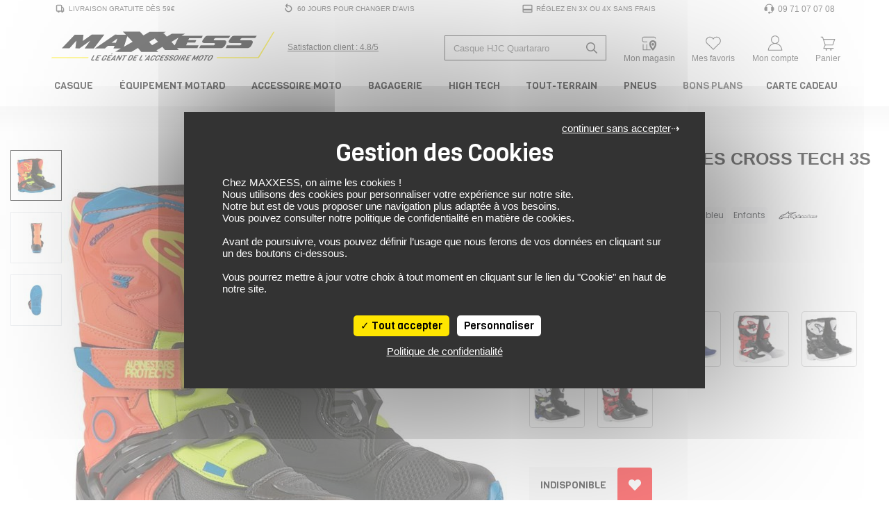

--- FILE ---
content_type: text/html; charset=UTF-8
request_url: https://www.maxxess.fr/produit/alpinestars-bottes-cross-tech-3s-kid-61642005
body_size: 46501
content:
<!DOCTYPE html> <html lang="fr" > <head> <title>Bottes cross TECH 3S KID ALPINESTARS orange/jaune/noir/bleu - MAXXESS.FR, Bottes cross</title> <meta http-equiv="Content-Type" content="text/html; charset=utf-8"> <meta name="viewport" content="width=device-width, minimum-scale=1.0"> <meta name="description" content="Retrouvez sur MAXXESS.FR notre Bottes cross TECH 3S KID orange/jaune/noir/bleu - Bottes cross : Bottes Cross/Enduro pour enfant. Protection interne aux chevilles, aux orteils et au tibia, ainsi qu"> <meta name="google-site-verification" content="m0GrTcJQ6ZSEFpcE0Y13KkYQiLrHsjV6QZn0dBS7pxI" /> <meta name="msvalidate.01" content="10BBB85A903EE87045D0701F7356A366" /> <link rel="stylesheet" href="https://www.maxxess.fr/assets/pneu/build/css/app.css?v=1768838260"> <link rel="preload" as="style" onload="this.onload=null;this.rel='stylesheet'" href="https://www.maxxess.fr/assets/pneu/build/css/autocomplete.css?v=1768838259"> <noscript><link rel="stylesheet" href="https://www.maxxess.fr/assets/pneu/build/css/autocomplete.css?v=1768838259"></noscript> <link rel="preload" as="style" onload="this.onload=null;this.rel='stylesheet'" href="https://www.maxxess.fr/assets/css/vendor/tarteaucitron.css?v=1716902515"> <noscript><link rel="stylesheet" href="https://www.maxxess.fr/assets/css/vendor/tarteaucitron.css?v=1716902515"></noscript> <link rel="preload" as="style" onload="this.onload=null;this.rel='stylesheet'" href="https://www.maxxess.fr/assets/pneu/build/css/product/product.css?v=1768838259"> <noscript><link rel="stylesheet" href="https://www.maxxess.fr/assets/pneu/build/css/product/product.css?v=1768838259"></noscript> <link rel="preload" fetchpriority="high" as="image" href="https://images.izberg.technology/thumbnail/w640/assets/images/78/main/none_f41bc196a17fc8597dbe962925c302b8_f41bc19.JPEG" type="image/jpeg"> <!-- Metadonnées Open Graph --> <meta property="og:locale" content="fr_FR" /> <meta property="og:type" content="website"/> <meta property="og:site_name" content="Maxxess.fr"> <meta property="og:url" content="https://www.maxxess.fr/produit/alpinestars-bottes-cross-tech-3s-kid-61642005"/> <meta property="og:title" content="Bottes cross TECH 3S KID ALPINESTARS orange/jaune/noir/bleu - MAXXESS.FR, Bottes cross"/> <meta property="og:description" content="Retrouvez sur MAXXESS.FR notre Bottes cross TECH 3S KID orange/jaune/noir/bleu - Bottes cross : Bottes Cross/Enduro pour enfant. Protection interne aux chevilles, aux orteils et au tibia, ainsi qu"/> <meta property="og:image" content="https://d1kvfoyrif6wzg.cloudfront.net/assets/images/78/main/none_f41bc196a17fc8597dbe962925c302b8_f41bc19.JPEG"/> <!-- favicon --> <link rel="shortcut icon" href="https://www.maxxess.fr/assets/img/favicon/favicon.ico?v=1716902516" type="image/x-icon"> <link rel="apple-touch-icon" sizes="180x180" href="https://www.maxxess.fr/assets/img/favicon/apple-touch-icon.png?v=1716902516"> <link rel="icon" type="image/png" sizes="16x16" href="https://www.maxxess.fr/assets/img/favicon/favicon-16x16.png?v=1716902516"> <link rel="icon" type="image/png" sizes="32x32" href="https://www.maxxess.fr/assets/img/favicon/favicon-32x32.png?v=1716902516"> <link rel="icon" type="image/png" sizes="192x192" href="https://www.maxxess.fr/assets/img/favicon/android-chrome-192x192.png?v=1716902516"> <link rel="icon" type="image/png" sizes="512x512" href="https://www.maxxess.fr/assets/img/favicon/android-chrome-512x512.png?v=1716902516"> <link rel="mask-icon" href="https://www.maxxess.fr/assets/img/favicon/safari-pinned-tab.svg?v=1716902516" color="#5bbad5"> <meta name="msapplication-TileColor" content="#da532c"> <meta name="msapplication-TileImage" content="https://www.maxxess.fr/assets/img/favicon/mstile-150x150.png?v=1716902516"> <meta name="theme-color" content="#ffffff"> <!-- Google Tag Manager --> <script>(function(w,d,s,l,i){w[l]=w[l]||[];w[l].push({'gtm.start':
                new Date().getTime(),event:'gtm.js'});var f=d.getElementsByTagName(s)[0],
            j=d.createElement(s),dl=l!='dataLayer'?'&l='+l:'';j.async=true;j.src=
            'https://www.googletagmanager.com/gtm.js?id='+i+dl;f.parentNode.insertBefore(j,f);
        })(window,document,'script','dataLayer','GTM-PBXBDQ');</script> <!-- End Google Tag Manager --> </head> <body> <!-- Google Tag Manager (noscript) --> <noscript><iframe src="https://www.googletagmanager.com/ns.html?id=GTM-PBXBDQ" height="0" width="0" style="display:none;visibility:hidden"></iframe></noscript> <!-- End Google Tag Manager (noscript) --> <div id="layout" class="layout"> <header> <!-- PARTIE DESKTOP--> <div class="nav-top container px-0 py-1 d-none d-lg-block"> <ul class="w-100 d-flex flex-row justify-content-between align-items-center m-0"> <li class="list-unstyled"> <a class="nav-top__link py-0 px-2 d-flex align-items-center" href="https://www.maxxess.fr/page/livraison" title="Livraison gratuite dès 59€"> <svg xmlns="http://www.w3.org/2000/svg" viewBox="0 0 48 48"> <path fill="currentColor" d="M8,32c0,2.2,1.8,4,4,4h2c0,2.209,1.791,4,4,4s4-1.791,4-4h7c0,2.209,1.791,4,4,4c2.209,0,4-1.791,4-4h3V24l-4-8h-4v-3.885c0-2.2-1.8-4-4-4H12c-2.2,0-4,1.8-4,4V32z M32,20h1.528L36,24.944V32h-4V20z M12,12.115h16V32H12V12.115z" </svg> <span class="pl-1">Livraison gratuite dès 59€</span> </a> </li> <li class="list-unstyled"> <a class="nav-top__link py-0 px-2 d-flex align-items-center" href="https://www.maxxess.fr/page/cgv" title="60 Jours pour changer d'avis"> <svg xmlns="http://www.w3.org/2000/svg" viewBox="0 0 48 48"> <path fill="currentColor" d="M10,22v2c0,7.72,6.28,14,14,14s14-6.28,14-14s-6.28-14-14-14h-6.662l3.474-4.298l-3.11-2.515L10.577,12l7.125,8.813l3.11-2.515L17.338,14H24c5.514,0,10,4.486,10,10s-4.486,10-10,10s-10-4.486-10-10v-2H10z"></path> </svg> <span class="pl-1">60 Jours pour changer d'avis</span> </a> </li> <li class="list-unstyled"> <a class="nav-top__link py-0 px-2 d-flex align-items-center" href="https://www.maxxess.fr/page/paiement/#paiement-plusieurs-fois" title="Réglez en 3x ou 4x sans frais"> <svg xmlns="http://www.w3.org/2000/svg" viewBox="0 0 48 48"> <path fill="currentColor" d="M4,36c0,2.2,1.8,4,4,4h32c2.2,0,4-1.8,4-4V12c0-2.2-1.8-4-4-4H8c-2.2,0-4,1.8-4,4V36z M8,12h32v13H8V12z M8,31h32v5H8V31z"></path> </svg> <span class="pl-1">Réglez en 3x ou 4x sans frais</span> </a> </li> <li class="list-unstyled"> <a class="nav-top__link py-0 px-2 d-flex align-items-center" href="tel:09 71 07 07 08" title="Support et aides"> <svg xmlns="http://www.w3.org/2000/svg" viewBox="0 0 24 24"> <path fill="currentColor" d="M4.285 8.344A2.751 2.751 0 0 0 2.25 11v3A2.75 2.75 0 0 0 5 16.75h2.5a.75.75 0 0 0 .75-.75V9a.75.75 0 0 0-.75-.75H5.815c.429-2.47 2.944-4.5 6.185-4.5c3.241 0 5.756 2.03 6.185 4.5H16.5a.75.75 0 0 0-.75.75v7c0 .414.336.75.75.75h1.663A3.251 3.251 0 0 1 15 19.25h-1.145a2 2 0 1 0 0 1.5H15c2.4 0 4.384-1.78 4.705-4.091A2.751 2.751 0 0 0 21.75 14v-3a2.751 2.751 0 0 0-2.035-2.656C19.333 4.84 15.926 2.25 12 2.25c-3.926 0-7.333 2.59-7.715 6.094"/> </svg> <span class="pl-1" style="font-size: 1.2em;">09 71 07 07 08</span> </a> </li> </ul> </div> <div class="nav-brand container px-0 py-0 mt-3"> <div class="row justify-content-between no-gutters"> <div class="col-5 col-md-4 col-xl-5 d-flex justify-content-start align-self-center"> <div class="d-flex align-items-center"> <a href="https://www.maxxess.fr/" target="_self"> <img src="https://www.maxxess.fr/assets/img/logo.svg?v=1716902515" class="img-fluid" title="MAXXESS.FR - Le géant de l'accessoire moto" alt="MAXXESS.FR - Le géant de l'accessoire moto" width="426" height="62"> </a> </div> <div class="d-none d-xl-flex align-items-center text-nowrap link-satisfaction pl-3"> <a href="https://www.societe-des-avis-garantis.fr/maxxess-fr/?swcfpc=1" target="_blank" title="Satisfaction Client Maxxess" rel="external nofollow"> <div class="satisfaction-text d-inline-block align-middle"><u>Satisfaction client : 4.8/5</u></div> </a> </div> </div> <div class="col-7 col-xl-6 d-flex justify-content-between align-self-center"> <div class="d-flex align-self-center pt-1"> <form id="search-form" action="https://www.maxxess.fr/produit/all" method="get"> <div class="input-group input-group-search-header"> <input type="text" id="search-header" name="search" data-sku="false" class="form-control shadow-none search-header-input" placeholder="Recherche de produit ..." aria-label="Recherche de produit ..."> <div class="input-group-append"> <span class="input-group-text"> <svg xmlns="http://www.w3.org/2000/svg" height="16" width="16" viewBox="0 0 512 512"> <path fill="currentColor" d="M508.5 468.9L387.1 347.5c-2.3-2.3-5.3-3.5-8.5-3.5h-13.2c31.5-36.5 50.6-84 50.6-136C416 93.1 322.9 0 208 0S0 93.1 0 208s93.1 208 208 208c52 0 99.5-19.1 136-50.6v13.2c0 3.2 1.3 6.2 3.5 8.5l121.4 121.4c4.7 4.7 12.3 4.7 17 0l22.6-22.6c4.7-4.7 4.7-12.3 0-17zM208 368c-88.4 0-160-71.6-160-160S119.6 48 208 48s160 71.6 160 160-71.6 160-160 160z"/> </svg> </span> </div> </div> </form> <div id="autocomplete" style="display: none;"></div> </div> <div class="d-flex align-items-center pt-lg-2 text-center"> <a id="mon_magasin" class="text-decoration-none px-0" href="https://www.maxxess.fr/magasins" rel="nofollow" title="Mon Magasin Moto"> <svg xmlns="http://www.w3.org/2000/svg" height="1em" viewBox="0 0 48 48"> <polyline fill="currentColor" points="16.9 33.1 16.9 35 16.9 41 8.7 41 8.7 27 6.7 27 6.7 43 28.2 43 28.2 41 18.9 41 18.9 35 18.9 33 18.9 27 16.9 27 16.9 33"/> <path fill="currentColor" d="M42.7,11.5c0-2.5-2-4.5-4.5-4.5H9.3c-2.7.4-4.6,2.7-4.6,5.4v3.9c0,3,2.4,5.4,5.3,5.5h9v-2h-9c-1.8,0-3.3-1.6-3.3-3.5v-3.9c0-1.7,1.3-3.2,3-3.4h28.5c1.4,0,2.5,1.1,2.5,2.5v.4h2v-.4Z"/> <g> <path fill="currentColor" class="cls-1" d="M42,20c-.9-1.1-2.1-2-3.4-2.6-1.2-.6-2.6-.9-4.1-.9s-.7,0-1,0c-3.8.4-7,3-8.2,6.6-.3,1-.5,2.1-.5,3.2,0,2.3.6,4.6,1.4,6.7.6,1.5,1.5,3,2.3,4.2,1.2,1.7,2.4,3.2,3.4,4.2,1.1,1.2,2,2,2.1,2l.6.5.6-.5c.2-.2,3.3-2.9,5.8-6.8,1.8-2.9,3.4-6.5,3.4-10.3s-.9-4.6-2.3-6.3ZM39.9,26.6c-.1,4.1-2.7,8-4.8,10.6-.2.2-.4.5-.6.7-.2-.2-.4-.5-.6-.7-1-1.2-2-2.6-2.9-4.2-1.1-2-1.9-4.3-1.9-6.7s1.1-3.7,2.6-4.6c0,0,1.1-.8,2.8-.8s3.1.8,4.1,1.9c.8,1,1.3,2.2,1.3,3.5s0,.2,0,.3Z"/> <path fill="currentColor" class="cls-1" d="M34.5,23.8c-1.9,0-3.5,1.6-3.5,3.5s1.6,3.5,3.5,3.5,3.5-1.6,3.5-3.5-1.6-3.5-3.5-3.5Z"/> </g> </svg> <div class="d-none d-lg-block sub-title-icon">Mon magasin</div> </a> </div> <div class="d-flex align-items-center pt-lg-2 text-center"> <a id="mes_favoris" class="text-decoration-none px-0" href="https://www.maxxess.fr/user/wishlist" rel="nofollow" title="Connectez-vous"> <span class="position-relative"> <svg xmlns="http://www.w3.org/2000/svg" height="1em" viewBox="0 0 48 48"> <path fill="currentColor" d="M8.444,27L24,42l15.556-15c2.7-2.033,4.444-5.256,4.444-8.889C44,11.978,39.022,7,32.889,7C29.256,7,26.022,8.756,24,11.456C21.978,8.756,18.744,7,15.111,7C8.978,7,4,11.978,4,18.111C4,21.744,5.744,24.967,8.444,27zM15.111,9c2.85,0,5.574,1.366,7.288,3.654L24,14.792l1.601-2.137C27.315,10.366,30.039,9,32.889,9C37.913,9,42,13.087,42,18.111c0,2.888-1.329,5.546-3.648,7.291l-0.097,0.073l-0.088,0.085L24,39.222L9.833,25.56l-0.088-0.085l-0.097-0.073C7.33,23.657,6,20.999,6,18.111C6,13.087,10.087,9,15.111,9z"/> </svg> <span class="favoris-counter" style="visibility: hidden;"></span> </span> <div class="d-none d-lg-block sub-title-icon">Mes favoris</div> </a> </div> <div class="d-flex align-items-center pt-lg-2 text-center"> <a id="mon_compte" class="text-decoration-none px-0" href="https://www.maxxess.fr/user/login" title="Connectez-vous"> <svg xmlns="http://www.w3.org/2000/svg" height="1em" viewBox="0 0 48 48"> <path fill="currentColor" d="M29.089,24.747C32.6,22.909,35,19.238,35,15c0-6.075-4.925-11-11-11S13,8.925,13,15c0,4.238,2.4,7.909,5.911,9.747C10.89,27.09,5,34.809,5,44h38C43,34.809,37.11,27.09,29.089,24.747z M15,15c0-4.963,4.037-9,9-9s9,4.037,9,9c0,4.963-4.037,9-9,9S15,19.963,15,15z M24,26c8.735,0,15.953,7.013,16.896,16H7.104C8.047,33.013,15.265,26,24,26z"/> </svg> <div class="d-none d-lg-block sub-title-icon">Mon compte</div> </a> </div> <div class="d-flex align-items-center pt-lg-2 text-center cart-dropdown"> <a class="text-decoration-none px-0 float-right" id="cartMenuButton" href="https://www.maxxess.fr/panier" data-toggle="dropdown" aria-haspopup="true" aria-expanded="false" data-offset="0,8" rel="nofollow" title="Panier"> <span class="position-relative"> <svg xmlns="http://www.w3.org/2000/svg" height="1em" class="opened" viewBox="0 0 48 48"> <path fill="currentColor" d="M37.721,30l5.667-17H12.721l-2-6H5v2h4.279l6.649,19.948L11.461,39H39v-2H14.539l3.111-7H37.721z M40.612,15l-4.333,13H17.721l-4.333-13H40.612z"/> <circle fill="currentColor" cx="20" cy="42" r="2"/> <circle fill="currentColor" cx="32" cy="42" r="2"/> </svg> <svg xmlns="http://www.w3.org/2000/svg" height="1em" class="closed" viewBox="0 0 48 48"> <polygon fill="currentColor" points="8,41.414 24,25.414 40,41.414 41.414,40 25.414,24 41.414,8 40,6.586 24,22.586 8,6.586 6.586,8 22.586,24 6.586,40"/> </svg> <span class="cart-counter" style="visibility: hidden;"></span> </span> <div class="d-none d-lg-block sub-title-icon">Panier</div> </a> <div id="cart-dropdown" class="dropdown-menu dropdown-menu-right border-top" aria-labelledby="cartMenuButton"> <div class="row mx-0 py-3"> <div class="col-12 cart-empty">Votre panier est vide</div> </div> </div> </div> </div> </div> <script id="cart-template" type="text/html">
        <div class="cart-scrollbarContent scrollbar">
            {{#items}}
                <div class="row mx-0 py-3 border-bottom" style="height:120px;line-height:1em;">
                    <div class="col-3">
                        <a class="" href="{{#is_excluded}}javascript:;{{/is_excluded}}{{^is_excluded}}{{url}}{{/is_excluded}}">
                            <img src="[data-uri]" data-src="{{image_url}}" title="{{name}}" alt="{{name}}" class="img-fluid lazyload">
                        </a>
                    </div>
                    <div class="col-8 pl-0">
                        <div class="cart-product-name">
                            <a href="{{#is_excluded}}javascript:;{{/is_excluded}}{{^is_excluded}}{{url}}{{/is_excluded}}">{{name}}</a>
                        </div>
                        <div class="cart-product-price">{{unit_price_vat_included}} €</div>
                        <div class="cart-product-variation">
                            {{#product_offer_variation.size}}
                                Taille: {{product_offer_variation.size}}&nbsp;
                            {{/product_offer_variation.size}}
                            {{#gender}}
                                <span class="text-uppercase">{{gender}}</span>
                            {{/gender}}
                        </div>
                        <div class="cart-product-quantity">Quantité: {{quantity}}</div>
                    </div>
                    <div class="col-1">
                        <a href="javascript:;" data-item="{{id}}" class="cart-delete-item" title="Suppression"><i class="fas fa-times"></i></a>
                    </div>
                </div>
            {{/items}}
        </div>
        <div class="row mx-0 py-3 border-top border-bottom">
            <div class="col-8 my-auto">Total des articles</div>
            <div class="col-4 text-right cart-total-price">{{amount_subtotal}} €</div>
        </div>
        <div class="row mx-0">
            <a href="https://www.maxxess.fr/panier" class="cart-link" rel="nofollow">Aller au Panier</a>
        </div>
        <div class="modal-dropdown">
            <img src="https://www.maxxess.fr/assets/img/loader-ajax.gif?v=1716902515">
        </div>
    </script> </div> <nav itemscope itemtype="http://www.schema.org/SiteNavigationElement" class="nav-menu p-0 p-relative d-none d-md-block" role="navigation"> <div class="container-xl px-2 px-xl-0"> <!-- MAIN MENU --> <ul class="nav justify-content-between"> <!-- MAIN MENU CASQUE --> <li itemprop="name" class="nav-item parent text-center"> <a itemprop="url" href="https://www.maxxess.fr/categories/casque-moto-15" class="nav-link px-md-1 px-xl-2 py-0" title="Casque moto"> Casque </a> <!-- CONTENT DROPDOWN --> <div class="nav-dropdown nav-casque"> <div class="container"> <div class="row"> <div class="col-6 col-lg-4"> <div class="row"> <ul class="text-left p-4 w-100 position-relative" style="background-color: #ebebeb;"> <li itemprop="name" class="nav-dropdown-item"> <a itemprop="url" href="https://www.maxxess.fr/categorie/casque-integral-16" target="_self" class="text-uppercase d-flex align-items-center" title="Casque moto intégral"> <svg class="svg-icon-inline mr-2" aria-hidden="true" focusable="false" width="25" height="25" fill="currentColor"> <use xlink:href="https://www.maxxess.fr/assets/img/category/picto-menu.svg?v=1747730411#casque-integral"></use> </svg> Casque Intégral </a> </li> <li itemprop="name" class="nav-dropdown-item"> <a itemprop="url" href="https://www.maxxess.fr/categorie/casque-modulable-17" target="_self" class="text-uppercase d-flex align-items-center" title="Casque moto modulable"> <svg class="svg-icon-inline mr-2" aria-hidden="true" focusable="false" width="25" height="25" fill="currentColor"> <use xlink:href="https://www.maxxess.fr/assets/img/category/picto-menu.svg?v=1747730411#casque-modulable"></use> </svg> Casque Modulable </a> </li> <li itemprop="name" class="nav-dropdown-item"> <a itemprop="url" href="https://www.maxxess.fr/categorie/casque-jet-18" target="_self" class="text-uppercase d-flex align-items-center" title="Casque moto jet"> <svg class="svg-icon-inline mr-2" aria-hidden="true" focusable="false" width="25" height="25" fill="currentColor"> <use xlink:href="https://www.maxxess.fr/assets/img/category/picto-menu.svg?v=1747730411#casque-jet"></use> </svg> Casque Jet </a> </li> <li itemprop="name" class="nav-dropdown-item"> <a itemprop="url" href="https://www.maxxess.fr/categorie/casque-crossover-322" target="_self" class="text-uppercase d-flex align-items-center" title="Casque moto crossover"> <svg class="svg-icon-inline mr-2" aria-hidden="true" focusable="false" width="25" height="25" fill="currentColor"> <use xlink:href="https://www.maxxess.fr/assets/img/category/picto-menu.svg?v=1747730411#casque-crossover"></use> </svg> Casque Crossover </a> </li> <li itemprop="name" class="nav-dropdown-item"> <a itemprop="url" href="https://www.maxxess.fr/categorie/casque-cross-48" target="_self" class="text-uppercase d-flex align-items-center" title="Casque moto cross / tout-terrain"> <svg class="svg-icon-inline mr-2" aria-hidden="true" focusable="false" width="25" height="25" fill="currentColor"> <use xlink:href="https://www.maxxess.fr/assets/img/category/picto-menu.svg?v=1747730411#casque-cross"></use> </svg> Casque Cross / TT </a> </li> <li itemprop="name" class="nav-dropdown-item parent"> <a itemprop="url" href="https://www.maxxess.fr/categorie/casque-moto-15/enfant/" target="_self" class="text-uppercase d-flex align-items-center" title="Casque moto enfant"> <svg class="svg-icon-inline mr-2" aria-hidden="true" focusable="false" width="25" height="25" fill="currentColor"> <use xlink:href="https://www.maxxess.fr/assets/img/category/picto-menu.svg?v=1747730411#casque-integral"></use> </svg> Casque Enfant <i class="fas fa-chevron-right ml-auto"></i> </a> <div class="nav-dropdown-item-submenu"> <ul class="text-left p-4"> <li itemprop="name"><a itemprop="url" href="https://www.maxxess.fr/categorie/casque-integral-16/enfant/" target="_self" title="Casque Moto Intégral Enfant">Casque Intégral</a></li> <li itemprop="name"><a itemprop="url" href="https://www.maxxess.fr/categorie/casque-jet-18/enfant/" target="_self" title="Casque Moto Jet Enfant">Casque Jet</a></li> <li itemprop="name"><a itemprop="url" href="https://www.maxxess.fr/categorie/casque-cross-48/enfant/" target="_self" title="Casque Moto Cross Enfant">Casque Cross</a></li> <li itemprop="name" class="pt-2 text-uppercase d-flex justify-content-end font-italic"><a itemprop="url" href="https://www.maxxess.fr/produit/all/enfant/?categories=Casque%20modulable~Casque%20Cross~Casque%20crossover~Casque%20intégral~Casque%20jet" target="_self" title="Voir tous les casques moto enfant">Voir tous les casques enfant</a></li> </ul> </div> </li> <li itemprop="name" class="nav-dropdown-item parent"> <a itemprop="url" href="javascript:;" target="_self" class="text-uppercase d-flex align-items-center" title="Équipement du casque moto"> <svg class="svg-icon-inline mr-2" aria-hidden="true" focusable="false" width="25" height="25" fill="currentColor"> <use xlink:href="https://www.maxxess.fr/assets/img/category/picto-menu.svg?v=1747730411#equipement-casque"></use> </svg> Équipement du casque <i class="fas fa-chevron-right ml-auto"></i> </a> <div class="nav-dropdown-item-submenu"> <ul class="text-left p-4"> <li itemprop="name"><a itemprop="url" href="https://www.maxxess.fr/categorie/intercom-kit-mains-libres-223" target="_self" title="Intercom moto">Intercom</a></li> <li itemprop="name"><a itemprop="url" href="https://www.maxxess.fr/categorie/ecran-visiere-casque-318" target="_self" title="Ecrans et Visières moto">Ecran et Visière</a></li> <li itemprop="name"><a itemprop="url" href="https://www.maxxess.fr/categorie/pinlock-antibuee-319" target="_self" title="Pinlock et anti-buée moto">Pinlock et anti-buée</a></li> <li itemprop="name"><a itemprop="url" href="https://www.maxxess.fr/categorie/accessoire-casque-320" target="_self" title="Accessoire du casque moto">Accessoire du casque</a></li> <li itemprop="name"><a itemprop="url" href="https://www.maxxess.fr/categorie/entretien-casque-321" target="_self" title="Entretien du casque moto">Entretien du casque</a></li> <li itemprop="name"><a itemprop="url" href="javascript:;"></a></li> </ul> </div> </li> <li itemprop="name" class="nav-dropdown-item"> <a itemprop="url" href="https://www.maxxess.fr/categorie/casque-moto-15/?categories=Casque%20intégral~Casque%20jet~Casque%20modulable~Casque%20crossover~Casque%20Cross" class="text-uppercase d-flex align-items-center pt-2 font-italic" title="Voir tous les casques moto">Voir tous les casques</a> </li> </ul> </div> </div> <div class="col-6 col-lg-4"> <ul class="text-left p-4"> <li itemprop="name" class="nav-dropdown-item-extra"><a itemprop="url" href="https://www.maxxess.fr/categorie/casque-moto-15/promotions/" target="_self" title="Nos meilleures offres casques">Nos meilleures offres casques</a></li> <li itemprop="name" class="nav-dropdown-item-extra"><a itemprop="url" href="https://www.maxxess.fr/categorie/casque-moto-15/?keywords=Replica" target="_self" title="Les répliques des casques de vos pilotes préférés">Les répliques des casques de vos pilotes préférés</a></li> <li itemprop="name" class="nav-dropdown-item-extra"><a itemprop="url" href="https://www.maxxess.fr/categorie/casque-moto-15/?keywords=Vintage" target="_self" title="Les casques moto vintage">Les casques moto vintage</a></li> <li itemprop="name" class="nav-dropdown-item-extra"><a itemprop="url" href="https://www.maxxess.fr/categorie/casque-moto-15/?sizes=S~S%2FM~55~56" target="_self" title="Casques en taille S">Casques en taille S</a></li> <li itemprop="name" class="nav-dropdown-item-extra"><a itemprop="url" href="https://www.maxxess.fr/categorie/casque-moto-15/?sizes=MS~M~MC~57" target="_self" title="Casques en taille M">Casques en taille M</a></li> <li itemprop="name" class="nav-dropdown-item-extra"><a itemprop="url" href="https://www.maxxess.fr/categorie/casque-moto-15/?sizes=L~M%2FL~58~59" target="_self" title="Casques en taille L">Casques en taille L</a></li> <li itemprop="name" class="nav-dropdown-item-extra"><a itemprop="url" href="https://www.maxxess.fr/categorie/casque-moto-15/?sizes=60~61~XL" target="_self" title="Casques en taille XL">Casques en taille XL</a></li> </ul> </div> <div class="col-4 d-none d-lg-block pr-0"> <a itemprop="url" href="https://www.maxxess.fr/produit/scorpion-casque-exo-1400-evo-2-air-solid-61136670" title="Casque SCORPION EXO 1400 EVO 2 AIR SOLID"> <img src="[data-uri]" data-src="https://www.maxxess.fr/assets/img/content/93c34bc71a588ba7fb082cfad81f3141.png?v=1761580754" class="img-fluid lazyload" height="350" width="300" title="Casque SCORPION EXO 1400 EVO 2 AIR SOLID" alt="Casque SCORPION EXO 1400 EVO 2 AIR SOLID"> </a> </div> </div> </div> </div> <!-- /CONTENT DROPDOWN --> </li> <!-- /MAIN MENU CASQUE --> <!-- MAIN MENU EQUIPEMENT DU MOTARD --> <li itemprop="name" class="nav-item parent text-center"> <a itemprop="url" href="https://www.maxxess.fr/categories/equipement-du-motard-12" class="nav-link px-md-1 px-xl-2 py-0" title="Équipement du motard"> Équipement Motard </a> <!-- CONTENT DROPDOWN --> <div class="nav-dropdown nav-equipement-motard"> <div class="container-lg"> <div class="row"> <div class="col-4"> <div class="row"> <ul class="text-left p-4 w-100 position-relative" style="background-color: #ebebeb;"> <li itemprop="name" class="nav-dropdown-item parent"> <a itemprop="url" href="https://www.maxxess.fr/categorie/equipement-du-motard-12" target="_self" class="text-uppercase d-flex align-items-center" title="Tout l'équipement motard"> <svg class="svg-icon-inline mr-2" aria-hidden="true" focusable="false" width="25" height="25" fill="currentColor"> <use xlink:href="https://www.maxxess.fr/assets/img/category/picto-menu.svg?v=1747730411#combinaisons"></use> </svg> Tout l'équipement <i class="fas fa-chevron-right ml-auto"></i> </a> <div class="nav-dropdown-item-submenu"> <ul class="text-left p-4"> <li itemprop="name" class="nav-dropdown-item-submenu-item parent"> <a itemprop="url" href="https://www.maxxess.fr/categorie/blouson-veste-combinaison-19" target="_self" class="text-uppercase d-flex align-items-center" title="Blouson, Veste et Combinaison moto"> <svg class="svg-icon-inline mr-2" aria-hidden="true" focusable="false" width="25" height="25" fill="currentColor"> <use xlink:href="https://www.maxxess.fr/assets/img/category/picto-menu.svg?v=1747730411#blousons"></use> </svg> Blouson, Veste et Combinaison <i class="fas fa-chevron-right ml-auto"></i> </a> <div class="nav-dropdown-item-submenu-lv2"> <ul class="text-left p-4"> <li itemprop="name"><a itemprop="url" href="https://www.maxxess.fr/categorie/combinaison-137/" target="_self" title="Combinaison moto">Combinaison</a></li> <li itemprop="name"><a itemprop="url" href="https://www.maxxess.fr/categorie/blouson-moto-cuir-20/" target="_self" title="Blouson cuir moto">Blouson cuir</a></li> <li itemprop="name"><a itemprop="url" href="https://www.maxxess.fr/categorie/blouson-moto-textile-21/" target="_self" title="Blouson textile moto">Blouson textile</a></li> <li itemprop="name"><a itemprop="url" href="https://www.maxxess.fr/categorie/veste-moto-22/" target="_self" title="Veste moto">Veste</a></li> <li itemprop="name"><a itemprop="url" href="https://www.maxxess.fr/categorie/sweat-moto-327/" target="_self" title="Sweat moto">Sweat moto</a></li> <li itemprop="name" class="pt-2 text-uppercase d-flex justify-content-end font-italic"><a itemprop="url" href="https://www.maxxess.fr/categorie/blouson-veste-combinaison-19" target="_self" title="Voir tous les blousons, vestes et combinaisons moto">Voir tous les blousons, vestes et combinaisons</a></li> </ul> </div> </li> <li itemprop="name" class="nav-dropdown-item-submenu-item parent"> <a itemprop="url" href="https://www.maxxess.fr/categorie/gants-moto-23" target="_self" class="text-uppercase d-flex align-items-center" title="Gants moto"> <svg class="svg-icon-inline mr-2" aria-hidden="true" focusable="false" width="25" height="25" fill="currentColor"> <use xlink:href="https://www.maxxess.fr/assets/img/category/picto-menu.svg?v=1747730411#gants"></use> </svg> Gants <i class="fas fa-chevron-right ml-auto"></i> </a> <div class="nav-dropdown-item-submenu-lv2"> <ul class="text-left p-4"> <li itemprop="name"><a itemprop="url" href="https://www.maxxess.fr/categorie/gants-moto-ete-24/" target="_self" title="Gants été moto">Gants été</a></li> <li itemprop="name"><a itemprop="url" href="https://www.maxxess.fr/categorie/gants-moto-mi-saison-25/" target="_self" title="Gants mi-saison moto">Gants mi-saison</a></li> <li itemprop="name"><a itemprop="url" href="https://www.maxxess.fr/categorie/gants-moto-hiver-28/" target="_self" title="Gants hiver moto">Gants hiver</a></li> <li itemprop="name"><a itemprop="url" href="https://www.maxxess.fr/categorie/gants-moto-23/?keywords=Chauffant" target="_self" title="Gants chauffant moto">Gants chauffant</a></li> <li itemprop="name"><a itemprop="url" href="https://www.maxxess.fr/categorie/gants-moto-racing-26/" target="_self" title="Gants racing moto">Gants racing</a></li> <li itemprop="name"><a itemprop="url" href="https://www.maxxess.fr/categorie/gants-moto-23/?keywords=Gore-Tex" target="_self" title="Gants Gore-Tex moto">Gants Gore-Tex</a></li> <li itemprop="name"><a itemprop="url" href="https://www.maxxess.fr/categorie/sous-gants-330/" target="_self" title="Sous gants moto">Sous gants</a> </li> <li itemprop="name" class="pt-2 text-uppercase d-flex justify-content-end font-italic"><a itemprop="url" href="https://www.maxxess.fr/categorie/gants-moto-23" target="_self" title="Voir tous les gants moto">Voir tous les gants</a></li> </ul> </div> </li> <li itemprop="name" class="nav-dropdown-item-submenu-item parent"> <a itemprop="url" href="https://www.maxxess.fr/categorie/pantalon-et-jeans-29" target="_self" class="text-uppercase d-flex align-items-center" title="Pantalon et Jeans moto"> <svg class="svg-icon-inline mr-2" aria-hidden="true" focusable="false" width="25" height="25" fill="currentColor"> <use xlink:href="https://www.maxxess.fr/assets/img/category/picto-menu.svg?v=1747730411#pantalons"></use> </svg> Pantalon et Jeans <i class="fas fa-chevron-right ml-auto"></i> </a> <div class="nav-dropdown-item-submenu-lv2"> <ul class="text-left p-4"> <li itemprop="name"><a itemprop="url" href="https://www.maxxess.fr/categorie/jeans-moto-32/" target="_self" title="Jeans moto">Jeans</a></li> <li itemprop="name"><a itemprop="url" href="https://www.maxxess.fr/categorie/pantalon-moto-cuir-30/" target="_self" title="Pantalon cuir moto">Pantalon cuir</a></li> <li itemprop="name"><a itemprop="url" href="https://www.maxxess.fr/categorie/pantalon-moto-textile-31/" target="_self" title="Pantalon textile moto">Pantalon textile</a></li> <li itemprop="name"><a itemprop="url" href="https://www.maxxess.fr/categorie/pantalon-cargo-et-chino-326/" target="_self" title="Pantalon cargo et chino moto">Pantalon cargo et chino</a></li> <li itemprop="name"><a itemprop="url" href="https://www.maxxess.fr/categorie/legging-moto-328/" target="_self" title="Legging moto">Legging moto</a></li> <li itemprop="name" class="pt-2 text-uppercase d-flex justify-content-end font-italic"><a itemprop="url" href="https://www.maxxess.fr/categorie/pantalon-et-jeans-29" target="_self" title="Voir tous les Pantalons et Jeans moto">Voir tous les Pantalons et Jeans</a></li> </ul> </div> </li> <li itemprop="name" class="nav-dropdown-item-submenu-item parent"> <a itemprop="url" href="https://www.maxxess.fr/categorie/baskets-et-bottes-33" target="_self" class="text-uppercase d-flex align-items-center" title="Bottes et Baskets moto"> <svg class="svg-icon-inline mr-2" aria-hidden="true" focusable="false" width="25" height="25" fill="currentColor"> <use xlink:href="https://www.maxxess.fr/assets/img/category/picto-menu.svg?v=1747730411#baskets-et-chaussures-homme"></use> </svg> Bottes et Baskets <i class="fas fa-chevron-right ml-auto"></i> </a> <div class="nav-dropdown-item-submenu-lv2"> <ul class="text-left p-4"> <li itemprop="name"><a itemprop="url" href="https://www.maxxess.fr/categorie/baskets-moto-35/" target="_self" title="Baskets moto">Baskets</a></li> <li itemprop="name"><a itemprop="url" href="https://www.maxxess.fr/categorie/chaussures-moto-36/" target="_self" title="Chaussures moto">Chaussures</a></li> <li itemprop="name"><a itemprop="url" href="https://www.maxxess.fr/categorie/bottes-moto-34/" target="_self" title="Bottes moto">Bottes</a></li> <li itemprop="name"><a itemprop="url" href="https://www.maxxess.fr/categorie/accessoire-chaussant-317" target="_self" title="Accessoire chaussant moto">Accessoire chaussant</a></li> <li itemprop="name"><a itemprop="url" href="https://www.maxxess.fr/categorie/baskets-et-bottes-33/?keywords=Gore-Tex" target="_self" title="Bottes et Baskets Gore-Tex moto">Bottes et Baskets Gore-Tex</a></li> <li itemprop="name"><a itemprop="url" href="https://www.maxxess.fr/categorie/baskets-et-bottes-33/?keywords=Racing" target="_self" title="Bottes Racing moto">Bottes Racing</a></li> <li itemprop="name" class="pt-2 text-uppercase d-flex justify-content-end font-italic"><a itemprop="url" href="https://www.maxxess.fr/categorie/baskets-et-bottes-33" target="_self" title="Voir toutes les bottes et baskets moto">Voir toutes les bottes et baskets</a></li> </ul> </div> </li> <li itemprop="name" class="pt-2 text-uppercase d-flex justify-content-end font-italic"><a itemprop="url" href="https://www.maxxess.fr/categorie/equipement-du-motard-12" target="_self" title="Voir tout l'équipement motard">Voir tout l'équipement motard</a></li> </ul> </div> </li> <li itemprop="name" class="nav-dropdown-item parent"> <a itemprop="url" href="https://www.maxxess.fr/categorie/equipement-du-motard-12/homme~unisexe/" target="_self" class="text-uppercase d-flex align-items-center" title="Équipement moto Homme"> <svg class="svg-icon-inline mr-2" aria-hidden="true" focusable="false" width="25" height="25" fill="currentColor"> <use xlink:href="https://www.maxxess.fr/assets/img/category/picto-menu.svg?v=1747730411#homme"></use> </svg> Équipement Homme <i class="fas fa-chevron-right ml-auto"></i> </a> <div class="nav-dropdown-item-submenu"> <ul class="text-left p-4"> <li itemprop="name" class="nav-dropdown-item-submenu-item parent"> <a itemprop="url" href="https://www.maxxess.fr/categorie/blouson-veste-combinaison-19/homme~unisexe/" target="_self" class="text-uppercase d-flex align-items-center" title="Blousons, Vestes et Combinaisons moto homme"> <svg class="svg-icon-inline mr-2" aria-hidden="true" focusable="false" width="25" height="25" fill="currentColor"> <use xlink:href="https://www.maxxess.fr/assets/img/category/picto-menu.svg?v=1747730411#blousons"></use> </svg> Blouson, Veste et Combinaison <i class="fas fa-chevron-right ml-auto"></i> </a> <div class="nav-dropdown-item-submenu-lv2"> <ul class="text-left p-4"> <li itemprop="name"><a itemprop="url" href="https://www.maxxess.fr/categorie/combinaison-137/homme~unisexe/" target="_self" title="Combinaison moto homme">Combinaison</a></li> <li itemprop="name"><a itemprop="url" href="https://www.maxxess.fr/categorie/blouson-moto-cuir-20/homme~unisexe/" target="_self" title="Blouson cuir moto homme">Blouson cuir</a></li> <li itemprop="name"><a itemprop="url" href="https://www.maxxess.fr/categorie/blouson-moto-textile-21/homme~unisexe/" target="_self" title="Blouson textile moto homme">Blouson textile</a></li> <li itemprop="name"><a itemprop="url" href="https://www.maxxess.fr/categorie/veste-moto-22/homme~unisexe/" target="_self" title="Veste moto homme">Veste</a></li> <li itemprop="name"><a itemprop="url" href="https://www.maxxess.fr/categorie/sweat-moto-327/homme~unisexe/" target="_self" title="Sweat moto homme">Sweat moto</a></li> <li itemprop="name" class="pt-2 text-uppercase d-flex justify-content-end font-italic"><a itemprop="url" href="https://www.maxxess.fr/categorie/blouson-veste-combinaison-19/homme~unisexe/" target="_self" title="Voir tous les blousons, vestes et combinaisons moto homme">Voir tous les blousons, vestes et combinaisons</a></li> </ul> </div> </li> <li itemprop="name" class="nav-dropdown-item-submenu-item parent"> <a itemprop="url" href="https://www.maxxess.fr/categorie/gants-moto-23/homme~unisexe/" target="_self" class="text-uppercase d-flex align-items-center" title="Gants moto homme"> <svg class="svg-icon-inline mr-2" aria-hidden="true" focusable="false" width="25" height="25" fill="currentColor"> <use xlink:href="https://www.maxxess.fr/assets/img/category/picto-menu.svg?v=1747730411#gants"></use> </svg> Gants <i class="fas fa-chevron-right ml-auto"></i> </a> <div class="nav-dropdown-item-submenu-lv2"> <ul class="text-left p-4"> <li itemprop="name"><a itemprop="url" href="https://www.maxxess.fr/categorie/gants-moto-ete-24/homme~unisexe/" target="_self" title="Gants été moto homme">Gants été</a></li> <li itemprop="name"><a itemprop="url" href="https://www.maxxess.fr/categorie/gants-moto-mi-saison-25/homme~unisexe/" target="_self" title="Gants mi-saison moto homme">Gants mi-saison</a></li> <li itemprop="name"><a itemprop="url" href="https://www.maxxess.fr/categorie/gants-moto-hiver-28/homme~unisexe/" target="_self" title="Gants hiver moto homme">Gants hiver</a></li> <li itemprop="name"><a itemprop="url" href="https://www.maxxess.fr/categorie/gants-moto-23/homme~unisexe/?keywords=Chauffant" target="_self" title="Gants chauffant moto homme">Gants chauffant</a></li> <li itemprop="name"><a itemprop="url" href="https://www.maxxess.fr/categorie/gants-moto-racing-26/homme~unisexe/" target="_self" title="Gants racing moto homme">Gants racing</a></li> <li itemprop="name"><a itemprop="url" href="https://www.maxxess.fr/categorie/gants-moto-23/homme~unisexe/?keywords=Gore-Tex" target="_self" title="Gants Gore-Tex moto homme">Gants Gore-Tex</a></li> <li itemprop="name"><a itemprop="url" href="https://www.maxxess.fr/categorie/sous-gants-330/homme~unisexe/" target="_self" title="Sous gants moto homme">Sous gants</a></li> <li itemprop="name" class="pt-2 text-uppercase d-flex justify-content-end font-italic"><a itemprop="url" href="https://www.maxxess.fr/categorie/gants-moto-23/homme~unisexe/" target="_self" title="Voir tous les gants moto homme">Voir tous les gants</a></li> </ul> </div> </li> <li itemprop="name" class="nav-dropdown-item-submenu-item parent"> <a itemprop="url" href="https://www.maxxess.fr/categorie/pantalon-et-jeans-29/homme~unisexe/" target="_self" class="text-uppercase d-flex align-items-center" title="Pantalon et Jeans moto homme"> <svg class="svg-icon-inline mr-2" aria-hidden="true" focusable="false" width="25" height="25" fill="currentColor"> <use xlink:href="https://www.maxxess.fr/assets/img/category/picto-menu.svg?v=1747730411#pantalons"></use> </svg> Pantalon et Jeans <i class="fas fa-chevron-right ml-auto"></i> </a> <div class="nav-dropdown-item-submenu-lv2"> <ul class="text-left p-4"> <li itemprop="name"><a itemprop="url" href="https://www.maxxess.fr/categorie/jeans-moto-32/homme~unisexe/" target="_self" title="Jeans moto homme">Jeans</a></li> <li itemprop="name"><a itemprop="url" href="https://www.maxxess.fr/categorie/pantalon-moto-cuir-30/homme~unisexe/" target="_self" title="Pantalon cuir moto homme">Pantalon cuir</a></li> <li itemprop="name"><a itemprop="url" href="https://www.maxxess.fr/categorie/pantalon-moto-textile-31/homme~unisexe/" target="_self" title="Pantalon textile moto homme">Pantalon textile</a></li> <li itemprop="name"><a itemprop="url" href="https://www.maxxess.fr/categorie/pantalon-cargo-et-chino-326/homme~unisexe/" target="_self" title="Pantalon cargo et chino moto homme">Pantalon cargo et chino</a></li> <li itemprop="name" class="pt-2 text-uppercase d-flex justify-content-end font-italic"><a itemprop="url" href="https://www.maxxess.fr/categorie/pantalon-et-jeans-29/homme~unisexe/" target="_self" title="Voir tous les Pantalons et Jeans moto homme">Voir tous les Pantalons et Jeans</a></li> </ul> </div> </li> <li itemprop="name" class="nav-dropdown-item-submenu-item parent"> <a itemprop="url" href="https://www.maxxess.fr/categorie/sportswear-et-objets-42/homme~unisexe/" target="_self" class="text-uppercase d-flex align-items-center" title="Sportswear moto homme" > <svg class="svg-icon-inline mr-2" aria-hidden="true" focusable="false" width="25" height="25" fill="currentColor"> <use xlink:href="https://www.maxxess.fr/assets/img/category/picto-menu.svg?v=1747730411#tee-shirts"></use> </svg> Sportswear <i class="fas fa-chevron-right ml-auto"></i> </a> <div class="nav-dropdown-item-submenu-lv2"> <ul class="text-left p-4"> <li itemprop="name"><a itemprop="url" href="https://www.maxxess.fr/categorie/sweat-et-vestes-44/homme~unisexe/" target="_self" title="Sweat et veste moto homme">Sweat et veste</a></li> <li itemprop="name"><a itemprop="url" href="https://www.maxxess.fr/categorie/t-shirt-43/homme~unisexe/" target="_self" title="T-Shirt moto homme">T-Shirt</a></li> <li itemprop="name" class="pt-2 text-uppercase d-flex justify-content-end font-italic"><a itemprop="url" href="https://www.maxxess.fr/categorie/sportswear-et-objets-42/homme~unisexe/" target="_self" title="Voir tout le sportswear moto homme">Voir tout le sportswear</a></li> </ul> </div> </li> <li itemprop="name" class="nav-dropdown-item-submenu-item parent"> <a itemprop="url" href="https://www.maxxess.fr/categorie/baskets-et-bottes-33/homme~unisexe/" target="_self" class="text-uppercase d-flex align-items-center" title="Bottes et Baskets moto homme"> <svg class="svg-icon-inline mr-2" aria-hidden="true" focusable="false" width="25" height="25" fill="currentColor"> <use xlink:href="https://www.maxxess.fr/assets/img/category/picto-menu.svg?v=1747730411#baskets-et-chaussures-homme"></use> </svg> Bottes et Baskets <i class="fas fa-chevron-right ml-auto"></i> </a> <div class="nav-dropdown-item-submenu-lv2"> <ul class="text-left p-4"> <li itemprop="name"><a itemprop="url" href="https://www.maxxess.fr/categorie/baskets-moto-35/homme~unisexe/" target="_self" title="Baskets moto homme">Baskets</a></li> <li itemprop="name"><a itemprop="url" href="https://www.maxxess.fr/categorie/chaussures-moto-36/homme~unisexe/" target="_self" title="Chaussures moto homme">Chaussures</a></li> <li itemprop="name"><a itemprop="url" href="https://www.maxxess.fr/categorie/bottes-moto-34/homme~unisexe/" target="_self" title="Bottes moto homme">Bottes</a></li> <li itemprop="name"><a itemprop="url" href="https://www.maxxess.fr/categorie/baskets-et-bottes-33/homme~unisexe/?keywords=Gore-Tex" target="_self" title="Bottes et Baskets Gore-Tex moto homme">Bottes et Baskets Gore-Tex</a></li> <li itemprop="name"><a itemprop="url" href="https://www.maxxess.fr/categorie/baskets-et-bottes-33/homme~unisexe/?keywords=Racing" target="_self" title="Bottes Racing moto homme">Bottes Racing</a></li> <li itemprop="name" class="pt-2 text-uppercase d-flex justify-content-end font-italic"><a itemprop="url" href="https://www.maxxess.fr/categorie/baskets-et-bottes-33/homme~unisexe/" target="_self" title="Voir toutes les bottes et baskets moto homme">Voir toutes les bottes et baskets</a></li> </ul> </div> </li> <li itemprop="name" class="pt-2 text-uppercase d-flex justify-content-end font-italic"><a itemprop="url" href="https://www.maxxess.fr/categorie/equipement-du-motard-12/homme~unisexe/" target="_self" title="Voir tout l'équipement moto Homme">Voir tout l'équipement homme</a></li> </ul> </div> </li> <li itemprop="name" class="nav-dropdown-item parent"> <a itemprop="url" href="https://www.maxxess.fr/categorie/equipement-du-motard-12/femme~unisexe/" target="_self" class="text-uppercase d-flex align-items-center" title="Équipement moto Femme"> <svg class="svg-icon-inline mr-2" aria-hidden="true" focusable="false" width="25" height="25" fill="currentColor"> <use xlink:href="https://www.maxxess.fr/assets/img/category/picto-menu.svg?v=1747730411#femme"></use> </svg> Équipement Femme <i class="fas fa-chevron-right ml-auto"></i> </a> <div class="nav-dropdown-item-submenu"> <ul class="text-left p-4"> <li itemprop="name" class="nav-dropdown-item-submenu-item parent"> <a itemprop="url" href="https://www.maxxess.fr/categorie/blouson-veste-combinaison-19/femme~unisexe/" target="_self" class="text-uppercase d-flex align-items-center" title="Blousons, Vestes et Combinaisons moto femme"> <svg class="svg-icon-inline mr-2" aria-hidden="true" focusable="false" width="25" height="25" fill="currentColor"> <use xlink:href="https://www.maxxess.fr/assets/img/category/picto-menu.svg?v=1747730411#blousons-femme"></use> </svg> Blouson, Veste et Combinaison <i class="fas fa-chevron-right ml-auto"></i> </a> <div class="nav-dropdown-item-submenu-lv2"> <ul class="text-left p-4"> <li itemprop="name"><a itemprop="url" href="https://www.maxxess.fr/categorie/combinaison-137/femme~unisexe/" target="_self" title="Combinaison moto femme">Combinaison</a></li> <li itemprop="name"><a itemprop="url" href="https://www.maxxess.fr/categorie/blouson-moto-cuir-20/femme~unisexe/" target="_self" title="Blouson cuir moto femme">Blouson cuir</a></li> <li itemprop="name"><a itemprop="url" href="https://www.maxxess.fr/categorie/blouson-moto-textile-21/femme~unisexe/" target="_self" title="Blouson textile moto femme">Blouson textile</a></li> <li itemprop="name"><a itemprop="url" href="https://www.maxxess.fr/categorie/veste-moto-22/femme~unisexe/" target="_self" title="Veste moto femme">Veste</a></li> <li itemprop="name"><a itemprop="url" href="https://www.maxxess.fr/categorie/sweat-moto-327/femme~unisexe/" target="_self" title="Sweat moto femme">Sweat moto</a></li> <li itemprop="name" class="pt-2 text-uppercase d-flex justify-content-end font-italic"><a itemprop="url" href="https://www.maxxess.fr/categorie/blouson-veste-combinaison-19/femme~unisexe/" target="_self" title="Voir tous les blousons, vestes et combinaisons moto femme">Voir tous les blousons, vestes et combinaisons</a></li> </ul> </div> </li> <li itemprop="name" class="nav-dropdown-item-submenu-item parent"> <a itemprop="url" href="https://www.maxxess.fr/categorie/gants-moto-23/femme~unisexe/" target="_self" class="text-uppercase d-flex align-items-center" title="Gants moto femme"> <svg class="svg-icon-inline mr-2" aria-hidden="true" focusable="false" width="25" height="25" fill="currentColor"> <use xlink:href="https://www.maxxess.fr/assets/img/category/picto-menu.svg?v=1747730411#gants"></use> </svg> Gants <i class="fas fa-chevron-right ml-auto"></i> </a> <div class="nav-dropdown-item-submenu-lv2"> <ul class="text-left p-4"> <li itemprop="name"><a itemprop="url" href="https://www.maxxess.fr/categorie/gants-moto-ete-24/femme~unisexe/" target="_self" title="Gants été moto femme">Gants été</a></li> <li itemprop="name"><a itemprop="url" href="https://www.maxxess.fr/categorie/gants-moto-mi-saison-25/femme~unisexe/" target="_self" title="Gants mi-saison moto femme">Gants mi-saison</a></li> <li itemprop="name"><a itemprop="url" href="https://www.maxxess.fr/categorie/gants-moto-hiver-28/femme~unisexe/" target="_self" title="Gants hiver moto femme">Gants hiver</a></li> <li itemprop="name"><a itemprop="url" href="https://www.maxxess.fr/categorie/gants-moto-23/femme~unisexe/?keywords=Chauffant" target="_self" title="Gants chauffant moto femme">Gants chauffant</a></li> <li itemprop="name"><a itemprop="url" href="https://www.maxxess.fr/categorie/gants-moto-racing-26/femme~unisexe/" target="_self" title="Gants racing moto femme">Gants racing</a></li> <li itemprop="name"><a itemprop="url" href="https://www.maxxess.fr/categorie/gants-moto-23/femme~unisexe/?keywords=Gore-Tex" target="_self" title="Gants Gore-Tex moto femme">Gants Gore-Tex</a></li> <li itemprop="name"><a itemprop="url" href="https://www.maxxess.fr/categorie/sous-gants-330/femme~unisexe/" target="_self" title="Sous gants moto femme">Sous gants</a></li> <li itemprop="name" class="pt-2 text-uppercase d-flex justify-content-end font-italic"><a itemprop="url" href="https://www.maxxess.fr/categorie/gants-moto-23/femme~unisexe/" target="_self" title="Voir tous les gants moto femme">Voir tous les gants</a></li> </ul> </div> </li> <li itemprop="name" class="nav-dropdown-item-submenu-item parent"> <a itemprop="url" href="https://www.maxxess.fr/categorie/pantalon-et-jeans-29/femme~unisexe/" target="_self" class="text-uppercase d-flex align-items-center" title="Pantalon et Jeans moto femme"> <svg class="svg-icon-inline mr-2" aria-hidden="true" focusable="false" width="25" height="25" fill="currentColor"> <use xlink:href="https://www.maxxess.fr/assets/img/category/picto-menu.svg?v=1747730411#pantalons"></use> </svg> Pantalon et Jeans <i class="fas fa-chevron-right ml-auto"></i> </a> <div class="nav-dropdown-item-submenu-lv2"> <ul class="text-left p-4"> <li itemprop="name"><a itemprop="url" href="https://www.maxxess.fr/categorie/jeans-moto-32/femme~unisexe/" target="_self" title="Jeans moto femme">Jeans</a></li> <li itemprop="name"><a itemprop="url" href="https://www.maxxess.fr/categorie/pantalon-moto-cuir-30/femme~unisexe/" target="_self" title="Pantalon cuir moto femme">Pantalon cuir</a></li> <li itemprop="name"><a itemprop="url" href="https://www.maxxess.fr/categorie/pantalon-moto-textile-31/femme~unisexe/" target="_self" title="Pantalon textile moto femme">Pantalon textile</a></li> <li itemprop="name"><a itemprop="url" href="https://www.maxxess.fr/categorie/pantalon-cargo-et-chino-326/femme~unisexe/" target="_self" title="Pantalon cargo et chino moto femme">Pantalon cargo et chino</a></li> <li itemprop="name"><a itemprop="url" href="https://www.maxxess.fr/categorie/legging-moto-328/femme~unisexe" target="_self" title="Legging moto femme">Legging moto</a></li> <li itemprop="name" class="pt-2 text-uppercase d-flex justify-content-end font-italic"><a itemprop="url" href="https://www.maxxess.fr/categorie/pantalon-et-jeans-29/femme~unisexe/" target="_self" title="Voir tous les Pantalons et Jeans moto femme">Voir tous les Pantalons et Jeans</a></li> </ul> </div> </li> <li itemprop="name" class="nav-dropdown-item-submenu-item parent"> <a itemprop="url" href="https://www.maxxess.fr/categorie/sportswear-et-objets-42/femme~unisexe/" target="_self" class="text-uppercase d-flex align-items-center" title="Sportswear moto femme"> <svg class="svg-icon-inline mr-2" aria-hidden="true" focusable="false" width="25" height="25" fill="currentColor"> <use xlink:href="https://www.maxxess.fr/assets/img/category/picto-menu.svg?v=1747730411#tee-shirt-femme"></use> </svg> Sportswear <i class="fas fa-chevron-right ml-auto"></i> </a> <div class="nav-dropdown-item-submenu-lv2"> <ul class="text-left p-4"> <li itemprop="name"><a itemprop="url" href="https://www.maxxess.fr/categorie/sweat-et-vestes-44/femme~unisexe/" target="_self" title="Sweat et veste moto femme">Sweat et veste</a></li> <li itemprop="name"><a itemprop="url" href="https://www.maxxess.fr/categorie/t-shirt-43/femme~unisexe/" target="_self" title="T-Shirt moto femme">T-Shirt</a></li> <li itemprop="name" class="pt-2 text-uppercase d-flex justify-content-end font-italic"><a itemprop="url" href="https://www.maxxess.fr/categorie/sportswear-et-objets-42/femme~unisexe/" target="_self" title="Voir tout le sportswear moto femme">Voir tout le sportswear</a></li> </ul> </div> </li> <li itemprop="name" class="nav-dropdown-item-submenu-item parent"> <a itemprop="url" href="https://www.maxxess.fr/categorie/baskets-et-bottes-33/femme~unisexe/" target="_self" class="text-uppercase d-flex align-items-center" title="Bottes et Baskets moto femme"> <svg class="svg-icon-inline mr-2" aria-hidden="true" focusable="false" width="25" height="25" fill="currentColor"> <use xlink:href="https://www.maxxess.fr/assets/img/category/picto-menu.svg?v=1747730411#baskets-chaussures-femme"></use> </svg> Bottes et Baskets <i class="fas fa-chevron-right ml-auto"></i> </a> <div class="nav-dropdown-item-submenu-lv2"> <ul class="text-left p-4"> <li itemprop="name"><a itemprop="url" href="https://www.maxxess.fr/categorie/baskets-moto-35/femme~unisexe/" target="_self" title="Baskets moto femme">Baskets</a></li> <li itemprop="name"><a itemprop="url" href="https://www.maxxess.fr/categorie/chaussures-moto-36/femme~unisexe/" target="_self" title="Chaussures moto femme">Chaussures</a></li> <li itemprop="name"><a itemprop="url" href="https://www.maxxess.fr/categorie/bottes-moto-34/femme~unisexe/" target="_self" title="Bottes moto femme">Bottes</a></li> <li itemprop="name"><a itemprop="url" href="https://www.maxxess.fr/categorie/baskets-et-bottes-33/femme~unisexe/?keywords=Gore-Tex" target="_self" title="Bottes et Baskets Gore-Tex moto femme">Bottes et Baskets Gore-Tex</a></li> <li itemprop="name"><a itemprop="url" href="https://www.maxxess.fr/categorie/baskets-et-bottes-33/femme~unisexe/?keywords=Racing" target="_self" title="Bottes Racing moto femme">Bottes Racing</a></li> <li itemprop="name" class="pt-2 text-uppercase d-flex justify-content-end font-italic"><a itemprop="url" href="https://www.maxxess.fr/categorie/baskets-et-bottes-33/femme~unisexe/" target="_self" title="Voir toutes les bottes et baskets moto femme">Voir toutes les bottes et baskets</a></li> </ul> </div> </li> <li itemprop="name" class="pt-2 text-uppercase d-flex justify-content-end font-italic"><a itemprop="url" href="https://www.maxxess.fr/categorie/equipement-du-motard-12/femme~unisexe/" target="_self" title="Voir tout l'équipement moto Femme">Voir tout l'équipement Femme</a></li> </ul> </div> </li> <li itemprop="name" class="nav-dropdown-item parent"> <a itemprop="url" href="https://www.maxxess.fr/categorie/equipement-du-motard-12/enfant/" target="_self" class="text-uppercase d-flex align-items-center" title="Équipement moto Enfant"> <svg class="svg-icon-inline mr-2" aria-hidden="true" focusable="false" width="25" height="25" fill="currentColor"> <use xlink:href="https://www.maxxess.fr/assets/img/category/picto-menu.svg?v=1747730411#enfant"></use> </svg> Équipement Enfant <i class="fas fa-chevron-right ml-auto"></i> </a> <div class="nav-dropdown-item-submenu"> <ul class="text-left p-4"> <li itemprop="name" class="nav-dropdown-item-submenu-item parent"> <a itemprop="url" href="https://www.maxxess.fr/categorie/casque-moto-15/enfant/" target="_self" class="text-uppercase d-flex align-items-center" title="Casque moto enfant"> <svg class="svg-icon-inline-desktop mr-2" aria-hidden="true" focusable="false" width="25" height="25" fill="currentColor"> <use xlink:href="https://www.maxxess.fr/assets/img/category/picto-menu.svg?v=1747730411#casque-integral"></use> </svg> Casque Enfant <svg aria-hidden="true" width="18" height="18" data-prefix="fal" data-icon="chevron-right" role="img" xmlns="http://www.w3.org/2000/svg" viewBox="0 0 256 512" class="svg-inline--fa fa-chevron-right fa-w-8 fa-7x ml-auto"><path fill="currentColor" d="M17.525 36.465l-7.071 7.07c-4.686 4.686-4.686 12.284 0 16.971L205.947 256 10.454 451.494c-4.686 4.686-4.686 12.284 0 16.971l7.071 7.07c4.686 4.686 12.284 4.686 16.97 0l211.051-211.05c4.686-4.686 4.686-12.284 0-16.971L34.495 36.465c-4.686-4.687-12.284-4.687-16.97 0z" class=""></path></svg> </a> <div class="nav-dropdown-item-submenu-lv2"> <ul class="text-left p-4"> <li itemprop="name"><a itemprop="url" href="https://www.maxxess.fr/categorie/casque-integral-16/enfant/" target="_self" title="Casque Moto Intégral Enfant">Casque Intégral</a></li> <li itemprop="name"><a itemprop="url" href="https://www.maxxess.fr/categorie/casque-jet-18/enfant/" target="_self" title="Casque Moto Jet Enfant">Casque Jet</a></li> <li itemprop="name"><a itemprop="url" href="https://www.maxxess.fr/categorie/casque-cross-48/enfant/" target="_self" title="Casque Moto Cross Enfant">Casque Cross</a></li> <li itemprop="name" class="pt-2 text-uppercase d-flex justify-content-end font-italic"><a itemprop="url" href="https://www.maxxess.fr/produit/all/enfant/?categories=Casque%20modulable~Casque%20Cross~Casque%20crossover~Casque%20intégral~Casque%20jet" target="_self" title="Voir tous les casques moto enfant">Voir tous les casques enfant</a></li> </ul> </div> </li> <li itemprop="name" class="nav-dropdown-item-submenu-item parent"> <a itemprop="url" href="https://www.maxxess.fr/categorie/blouson-veste-combinaison-19/enfant/" target="_self" class="text-uppercase d-flex align-items-center" title="Blousons, Vestes et Combinaisons moto enfant"> <svg class="svg-icon-inline mr-2" aria-hidden="true" focusable="false" width="25" height="25" fill="currentColor"> <use xlink:href="https://www.maxxess.fr/assets/img/category/picto-menu.svg?v=1747730411#blousons"></use> </svg> Blouson, Veste et Combinaison <i class="fas fa-chevron-right ml-auto"></i> </a> <div class="nav-dropdown-item-submenu-lv2"> <ul class="text-left p-4"> <li itemprop="name"><a itemprop="url" href="https://www.maxxess.fr/categorie/combinaison-137/enfant/" target="_self" title="Combinaison moto enfant">Combinaison</a></li> <li itemprop="name"><a itemprop="url" href="https://www.maxxess.fr/categorie/blouson-moto-textile-21/enfant/" target="_self" title="Blouson textile moto enfant">Blouson textile</a></li> <li itemprop="name"><a itemprop="url" href="https://www.maxxess.fr/categorie/sweat-moto-327/enfant/" target="_self" title="Sweat moto enfant">Sweat moto</a></li> <li itemprop="name" class="pt-2 text-uppercase d-flex justify-content-end font-italic"><a itemprop="url" href="https://www.maxxess.fr/categorie/blouson-veste-combinaison-19/enfant/" target="_self" title="Voir tous les blousons, vestes et combinaisons moto enfant">Voir tous les blousons, vestes et combinaisons</a></li> </ul> </div> </li> <li itemprop="name" class="nav-dropdown-item-submenu-item parent"> <a itemprop="url" href="https://www.maxxess.fr/categorie/gants-moto-23/enfant/" target="_self" class="text-uppercase d-flex align-items-center" title="Gants moto enfant"> <svg class="svg-icon-inline mr-2" aria-hidden="true" focusable="false" width="25" height="25" fill="currentColor"> <use xlink:href="https://www.maxxess.fr/assets/img/category/picto-menu.svg?v=1747730411#gants"></use> </svg> Gants <i class="fas fa-chevron-right ml-auto"></i> </a> <div class="nav-dropdown-item-submenu-lv2"> <ul class="text-left p-4"> <li itemprop="name"><a itemprop="url" href="https://www.maxxess.fr/categorie/gants-moto-ete-24/enfant/" target="_self" title="Gants été moto enfant">Gants été</a></li> <li itemprop="name"><a itemprop="url" href="https://www.maxxess.fr/categorie/gants-moto-mi-saison-25/enfant/" target="_self" title="Gants mi-saison moto enfant">Gants mi-saison</a></li> <li itemprop="name"><a itemprop="url" href="https://www.maxxess.fr/categorie/gants-moto-hiver-28/enfant/" target="_self" title="Gants hiver moto enfant">Gants hiver</a></li> <li itemprop="name"><a itemprop="url" href="https://www.maxxess.fr/categorie/gants-moto-23/enfant/?keywords=Chauffant" target="_self" title="Gants chauffant moto enfant">Gants chauffant</a></li> <li itemprop="name"><a itemprop="url" href="https://www.maxxess.fr/categorie/gants-moto-racing-26/enfant/" target="_self" title="Gants racing moto enfant">Gants racing</a></li> <li itemprop="name"><a itemprop="url" href="https://www.maxxess.fr/categorie/gants-moto-23/enfant/?keywords=Gore-Tex" target="_self" title="Gants Gore-Tex moto enfant">Gants Gore-Tex</a></li> <li itemprop="name" class="pt-2 text-uppercase d-flex justify-content-end font-italic"><a itemprop="url" href="https://www.maxxess.fr/categorie/gants-moto-23/enfant/" target="_self" title="Voir tous les gants moto enfant">Voir tous les gants</a></li> </ul> </div> </li> <li itemprop="name" class="nav-dropdown-item-submenu-item"> <a itemprop="url" href="https://www.maxxess.fr/categorie/pantalon-et-jeans-29/enfant/" target="_self" class="text-uppercase d-flex align-items-center" title="Pantalon et Jeans moto enfant"> <svg class="svg-icon-inline mr-2" aria-hidden="true" focusable="false" width="25" height="25" fill="currentColor"> <use xlink:href="https://www.maxxess.fr/assets/img/category/picto-menu.svg?v=1747730411#pantalons"></use> </svg> Pantalon et Jeans </a> </li> <li itemprop="name" class="nav-dropdown-item-submenu-item parent"> <a itemprop="url" href="https://www.maxxess.fr/categorie/sportswear-et-objets-42/enfant/" target="_self" class="text-uppercase d-flex align-items-center" title="Sportswear moto enfant"> <svg class="svg-icon-inline mr-2" aria-hidden="true" focusable="false" width="25" height="25" fill="currentColor"> <use xlink:href="https://www.maxxess.fr/assets/img/category/picto-menu.svg?v=1747730411#tee-shirts"></use> </svg> Sportswear <i class="fas fa-chevron-right ml-auto"></i> </a> <div class="nav-dropdown-item-submenu-lv2"> <ul class="text-left p-4"> <li itemprop="name"><a itemprop="url" href="https://www.maxxess.fr/categorie/sweat-et-vestes-44/enfant/" target="_self" title="Sweat et veste moto enfant">Sweat et veste</a></li> <li itemprop="name"><a itemprop="url" href="https://www.maxxess.fr/categorie/t-shirt-43/enfant/" target="_self" title="T-Shirt moto enfant">T-Shirt</a></li> <li itemprop="name" class="pt-2 text-uppercase d-flex justify-content-end font-italic"><a itemprop="url" href="https://www.maxxess.fr/categorie/sportswear-et-objets-42/enfant/" target="_self" title="Voir tout le sportswear moto enfant">Voir tout le sportswear</a></li> </ul> </div> </li> <li itemprop="name" class="nav-dropdown-item-submenu-item"> <a itemprop="url" href="https://www.maxxess.fr/categorie/baskets-et-bottes-33/enfant/" target="_self" class="text-uppercase d-flex align-items-center" title="Bottes et Baskets moto enfant"> <svg class="svg-icon-inline mr-2" aria-hidden="true" focusable="false" width="25" height="25" fill="currentColor"> <use xlink:href="https://www.maxxess.fr/assets/img/category/picto-menu.svg?v=1747730411#bottes"></use> </svg> Bottes et Baskets </a> </li> <li itemprop="name" class="pt-2 text-uppercase d-flex justify-content-end font-italic"><a itemprop="url" href="https://www.maxxess.fr/categorie/equipement-du-motard-12/enfant/" target="_self" title="Voir tout l'équipement moto Enfant">Voir tout l'équipement Enfant</a></li> </ul> </div> </li> <li itemprop="name" class="nav-dropdown-item parent"> <a itemprop="url" href="https://www.maxxess.fr/categorie/protections-37" target="_self" class="text-uppercase d-flex align-items-center" title="Protection moto"> <svg class="svg-icon-inline mr-2" aria-hidden="true" focusable="false" width="25" height="25" fill="currentColor"> <use xlink:href="https://www.maxxess.fr/assets/img/category/picto-menu.svg?v=1747730411#gilet-airbag"></use> </svg> Protections <i class="fas fa-chevron-right ml-auto"></i> </a> <div class="nav-dropdown-item-submenu"> <ul class="text-left p-4"> <li itemprop="name"><a itemprop="url" href="https://www.maxxess.fr/categorie/dorsale-40" target="_self" title="Dorsale moto">Dorsale</a></li> <li itemprop="name"><a itemprop="url" href="https://www.maxxess.fr/categorie/airbag-moto-41" target="_self" title="Airbag moto">Airbag moto</a></li> <li itemprop="name"><a itemprop="url" href="https://www.maxxess.fr/categorie/gilet-anatomique-323" target="_self" title="Gilet anatomique moto">Gilet anatomique</a></li> <li itemprop="name"><a itemprop="url" href="https://www.maxxess.fr/categorie/sliders-178" target="_self" title="Sliders moto">Sliders</a></li> <li itemprop="name"><a itemprop="url" href="https://www.maxxess.fr/categorie/protection-articulation-329" target="_self" title="Protection articulation moto">Protection articulation</a></li> <li itemprop="name" class="pt-2 text-uppercase d-flex justify-content-end font-italic"><a itemprop="url" href="https://www.maxxess.fr/categorie/protections-37" target="_self" title="Voir toutes les protections moto">Voir toutes les protections</a></li> </ul> </div> </li> <li itemprop="name" class="nav-dropdown-item parent"> <a itemprop="url" href="https://www.maxxess.fr/categorie/froid-pluie-314" target="_self" class="text-uppercase d-flex align-items-center" title="Froid et Pluie moto"> <svg class="svg-icon-inline mr-2" aria-hidden="true" focusable="false" width="25" height="25" fill="currentColor"> <use xlink:href="https://www.maxxess.fr/assets/img/category/picto-menu.svg?v=1747730411#pluie-et-froid"></use> </svg> Froid et Pluie <i class="fas fa-chevron-right ml-auto"></i> </a> <div class="nav-dropdown-item-submenu"> <ul class="text-left p-4"> <li itemprop="name"><a itemprop="url" href="https://www.maxxess.fr/categorie/tour-cou-cagoule-plastron-315" target="_self" title="Tour de cou, cagoule et plastron moto">Tour de cou, cagoule et plastron</a></li> <li itemprop="name"><a itemprop="url" href="https://www.maxxess.fr/categorie/protection-pluie-39" target="_self" title="Protection contre la pluie moto">Protection contre la pluie</a></li> <li itemprop="name"><a itemprop="url" href="https://www.maxxess.fr/categorie/protection-froid-38" target="_self" title="Protection contre le froid moto">Protection contre le froid</a></li> <li itemprop="name"><a itemprop="url" href="https://www.maxxess.fr/categorie/vetement-technique-316" target="_self" title="Vêtement technique moto">Vêtement technique</a></li> <li itemprop="name"><a itemprop="url" href="https://www.maxxess.fr/categorie/sous-gants-330" target="_self" title="Sous gants moto froid et pluie">Sous gants</a></li> <li itemprop="name" class="pt-2 text-uppercase d-flex justify-content-end font-italic"><a itemprop="url" href="https://www.maxxess.fr/categorie/froid-pluie-314" target="_self" title="Voir tout le Froid et la Pluie moto">Voir tout le Froid et la Pluie</a></li> </ul> </div> </li> <li itemprop="name" class="nav-dropdown-item parent"> <a itemprop="url" href="https://www.maxxess.fr/categorie/sportswear-et-objets-42" target="_self" class="text-uppercase d-flex align-items-center" title="Sportswear moto"> <svg class="svg-icon-inline mr-2" aria-hidden="true" focusable="false" width="25" height="25" fill="currentColor"> <use xlink:href="https://www.maxxess.fr/assets/img/category/picto-menu.svg?v=1747730411#casquettes-et-bonnets"></use> </svg> Sportswear <i class="fas fa-chevron-right ml-auto"></i> </a> <div class="nav-dropdown-item-submenu"> <ul class="text-left p-4"> <li itemprop="name"><a itemprop="url" href="https://www.maxxess.fr/categorie/accessoires-de-mode-46" target="_self" title="Accessoire de mode moto">Accessoire de mode</a></li> <li itemprop="name"><a itemprop="url" href="https://www.maxxess.fr/categorie/casquettes-et-bonnets-45" target="_self" title="Casquette et bonnet moto">Casquette et bonnet</a></li> <li itemprop="name"><a itemprop="url" href="https://www.maxxess.fr/categorie/goodies-et-objets-47" target="_self" title="Goodie et objet moto">Goodie et objet</a></li> <li itemprop="name"><a itemprop="url" href="https://www.maxxess.fr/categorie/sweat-et-vestes-44/" target="_self" title="Sweat et veste moto">Sweat et veste</a></li> <li itemprop="name"><a itemprop="url" href="https://www.maxxess.fr/categorie/t-shirt-43/" target="_self" title="T-Shirt moto">T-Shirt</a></li> <li itemprop="name" class="pt-2 text-uppercase d-flex justify-content-end font-italic"><a itemprop="url" href="https://www.maxxess.fr/categorie/sportswear-et-objets-42" target="_self" title="Voir tout le sportswear moto">Voir tout le sportswear</a></li> </ul> </div> </li> <li itemprop="name" class="nav-dropdown-item"> <a itemprop="url" href="https://www.maxxess.fr/categories/equipement-du-motard-12" class="text-uppercase d-flex align-items-center pt-2 font-italic" title="Voir tous les équipements du motard">Voir tous les équipements du motard</a> </li> </ul> </div> </div> <div class="col-4"> <ul class="text-left p-4"> <li itemprop="name" class="nav-dropdown-item-extra"><a itemprop="url" href="https://www.maxxess.fr/categorie/equipement-du-motard-12/homme/?keywords=Grandes%20tailles" target="_self" title="Grandes tailles homme">Grandes tailles homme</a></li> <li itemprop="name" class="nav-dropdown-item-extra"><a itemprop="url" href="https://www.maxxess.fr/categorie/equipement-du-motard-12/femme/?keywords=Grandes%20tailles" target="_self" title="Grandes tailles femme">Grandes tailles femme</a></li> <li itemprop="name" class="nav-dropdown-item-extra"><a itemprop="url" href="https://www.maxxess.fr/categorie/airbag-moto-41" target="_self" title="La protection ultime en cas de chutes, découvrez nos airbags moto">La protection ultime en cas de chutes, découvrez nos airbags moto</a></li> </ul> </div> <div class="col-4 pr-0"> <a itemprop="url" href="https://www.maxxess.fr/produit/revit-blouson-traffic-h2o-34670270" title="Blouson REVIT Traffic H2O"> <img src="[data-uri]" data-src="https://www.maxxess.fr/assets/img/content/b219d6b3d6a1c3e72b9e4c0a19693d5c.png?v=1761580769" class="img-fluid lazyload" height="350" width="300" title="Blouson REVIT Traffic H2O" alt="Blouson REVIT Traffic H2O"> </a> </div> </div> </div> </div> <!-- /CONTENT DROPDOWN --> </li> <!-- /MAIN MENU EQUIPEMENT DU MOTARD --> <!-- MAIN MENU ACCESSOIRES DE LA MOTO --> <li itemprop="name" class="nav-item parent text-center"> <a itemprop="url" href="https://www.maxxess.fr/categories/accessoires-de-la-moto-13" class="nav-link px-md-1 px-xl-2 py-0" title="Accessoire Moto"> Accessoire Moto </a> <!-- CONTENT DROPDOWN --> <div class="nav-dropdown nav-accessoire-moto"> <div class="container"> <div class="row"> <div class="col-6 col-lg-4"> <div class="row"> <ul class="text-left p-4 w-100 position-relative" style="background-color: #ebebeb;"> <li itemprop="name" class="nav-dropdown-item parent"> <a itemprop="url" href="https://www.maxxess.fr/categorie/habillage-moto-208" target="_self" class="text-uppercase d-flex align-items-center" title="Habillage moto"> <svg class="svg-icon-inline mr-2" aria-hidden="true" focusable="false" width="25" height="25" fill="currentColor"> <use xlink:href="https://www.maxxess.fr/assets/img/category/picto-menu.svg?v=1747730411#proteges-reservoirs"></use> </svg> Habillage moto <i class="fas fa-chevron-right ml-auto"></i> </a> <div class="nav-dropdown-item-submenu"> <ul class="text-left p-4"> <li itemprop="name"><a itemprop="url" href="https://www.maxxess.fr/categorie/clignotants-59" target="_self" title="Clignotants moto">Clignotants</a></li> <li itemprop="name"><a itemprop="url" href="https://www.maxxess.fr/categorie/couvre-rayon-213" target="_self" title="Couvre rayons moto">Couvre rayons</a></li> <li itemprop="name"><a itemprop="url" href="https://www.maxxess.fr/categorie/diabolos-212" target="_self" title="Diabolos moto">Diabolos</a></li> <li itemprop="name"><a itemprop="url" href="https://www.maxxess.fr/categorie/electricite-209" target="_self" title="Electricité moto">Electricité</a></li> <li itemprop="name"><a itemprop="url" href="https://www.maxxess.fr/categorie/feux-et-eclairage-211" target="_self" title="Feux et éclairage moto">Feux et éclairage</a></li> <li itemprop="name"><a itemprop="url" href="https://www.maxxess.fr/categorie/filets-de-jante-66" target="_self" title="Filet de jante moto">Filet de jante</a></li> <li itemprop="name"><a itemprop="url" href="https://www.maxxess.fr/categorie/protections-de-la-moto-207" target="_self" title="Protection de la Moto">Protection de la Moto</a></li> <li itemprop="name"><a itemprop="url" href="https://www.maxxess.fr/categorie/supports-de-plaque-210" target="_self" title="Support de plaque moto">Support de plaque</a></li> <li itemprop="name"><a itemprop="url" href="https://www.maxxess.fr/categorie/tablier-308" target="_self" title="Tablier moto">Tablier</a></li> <li itemprop="name"><a itemprop="url" href="https://www.maxxess.fr/categorie/manchons-309" target="_self" title="Manchons moto">Manchons</a></li> <li itemprop="name"><a itemprop="url" href="https://www.maxxess.fr/categorie/housse-moto-85" target="_self" title="Housse moto">Housse moto</a></li> <li itemprop="name" class="pt-2 text-uppercase d-flex justify-content-end font-italic"><a itemprop="url" href="https://www.maxxess.fr/categorie/bagagerie-moto-303" target="_self" title="Voir tout l'habillage moto">Voir tout l'habillage moto</a></li> </ul> </div> </li> <li itemprop="name" class="nav-dropdown-item parent"> <a itemprop="url" href="https://www.maxxess.fr/categorie/poste-de-pilotage-201" target="_self" class="text-uppercase d-flex align-items-center" title="Poste de pilotage moto"> <svg class="svg-icon-inline mr-2" aria-hidden="true" focusable="false" width="25" height="25" fill="currentColor"> <use xlink:href="https://www.maxxess.fr/assets/img/category/picto-menu.svg?v=1747730411#guidon"></use> </svg> Poste de pilotage <i class="fas fa-chevron-right ml-auto"></i> </a> <div class="nav-dropdown-item-submenu"> <ul class="text-left p-4"> <li itemprop="name"><a itemprop="url" href="https://www.maxxess.fr/categorie/bocal-de-frein-206" target="_self" title="Bocal de frein moto">Bocal de frein</a></li> <li itemprop="name"><a itemprop="url" href="https://www.maxxess.fr/categorie/embouts-de-guidon-203" target="_self" title="Embouts de guidon moto">Embouts de guidon</a></li> <li itemprop="name"><a itemprop="url" href="https://www.maxxess.fr/categorie/guidons-56" target="_self" title="Guidon moto">Guidon</a></li> <li itemprop="name"><a itemprop="url" href="https://www.maxxess.fr/categorie/montre-205" target="_self" title="Montre moto">Montre</a></li> <li itemprop="name"><a itemprop="url" href="https://www.maxxess.fr/categorie/poignees-58" target="_self" title="Poignées moto">Poignées</a></li> <li itemprop="name"><a itemprop="url" href="https://www.maxxess.fr/categorie/pontets-202" target="_self" title="Pontet moto">Pontet</a></li> <li itemprop="name"><a itemprop="url" href="https://www.maxxess.fr/categorie/porte-assurance-204" target="_self" title="Porte assurance moto">Porte assurance</a></li> <li itemprop="name"><a itemprop="url" href="https://www.maxxess.fr/categorie/retroviseurs-61" target="_self" title="Rétroviseurs moto">Rétroviseurs</a></li> <li itemprop="name"><a itemprop="url" href="https://www.maxxess.fr/categorie/leviers-333" target="_self" title="Leviers moto">Leviers</a></li> <li itemprop="name" class="pt-2 text-uppercase d-flex justify-content-end font-italic"><a itemprop="url" href="https://www.maxxess.fr/categorie/poste-de-pilotage-201" target="_self" title="Voir tout le Poste de pilotage moto">Voir tout le Poste de pilotage</a></li> </ul> </div> </li> <li itemprop="name" class="nav-dropdown-item parent"> <a itemprop="url" href="https://www.maxxess.fr/categorie/outillage-entretien-74" target="_self" class="text-uppercase d-flex align-items-center" title="Outillage / Entretien moto"> <svg class="svg-icon-inline mr-2" aria-hidden="true" focusable="false" width="25" height="25" fill="currentColor"> <use xlink:href="https://www.maxxess.fr/assets/img/category/picto-menu.svg?v=1747730411#outillage-et-entretien"></use> </svg> Outillage / Entretien <i class="fas fa-chevron-right ml-auto"></i> </a> <div class="nav-dropdown-item-submenu"> <ul class="text-left p-4"> <li itemprop="name"><a itemprop="url" href="https://www.maxxess.fr/categorie/bequille-et-leve-moto-75" target="_self" title="Béquille et lève moto">Béquille et lève moto</a></li> <li itemprop="name"><a itemprop="url" href="https://www.maxxess.fr/categorie/chargeur-de-batterie-218" target="_self" title="Chargeur de batterie moto">Chargeur de batterie</a></li> <li itemprop="name"><a itemprop="url" href="https://www.maxxess.fr/categorie/couvertures-chauffantes-228" target="_self" title="Couverture Chauffante moto">Couverture Chauffante</a></li> <li itemprop="name"><a itemprop="url" href="https://www.maxxess.fr/categorie/lubrifiant-139" target="_self" title="Lubrifiant moto">Lubrifiant</a></li> <li itemprop="name"><a itemprop="url" href="https://www.maxxess.fr/categorie/nettoyant-86" target="_self" title="Nettoyant moto">Nettoyant</a></li> <li itemprop="name"><a itemprop="url" href="https://www.maxxess.fr/categorie/outils-217" target="_self" title="Outils moto">Outils</a></li> <li itemprop="name"><a itemprop="url" href="https://www.maxxess.fr/categorie/rampes-216" target="_self" title="Rampe moto">Rampe</a></li> <li itemprop="name"><a itemprop="url" href="https://www.maxxess.fr/categorie/sangles-215" target="_self" title="Sangle moto">Sangle</a></li> <li itemprop="name" class="pt-2 text-uppercase d-flex justify-content-end font-italic"><a itemprop="url" href="https://www.maxxess.fr/categorie/outillage-entretien-74" target="_self" title="Voir tout l'outillage et l'entretien moto">Voir tout l'outillage et l'entretien</a></li> </ul> </div> </li> <li itemprop="name" class="nav-dropdown-item parent"> <a itemprop="url" href="https://www.maxxess.fr/categorie/pieces-techniques-67" target="_self" class="text-uppercase d-flex align-items-center" title="Pièce Technique moto"> <svg class="svg-icon-inline mr-2" aria-hidden="true" focusable="false" width="25" height="25" fill="currentColor"> <use xlink:href="https://www.maxxess.fr/assets/img/category/picto-menu.svg?v=1747730411#batterie"></use> </svg> Pièce Technique <i class="fas fa-chevron-right ml-auto"></i> </a> <div class="nav-dropdown-item-submenu"> <ul class="text-left p-4"> <li itemprop="name"><a itemprop="url" href="https://www.maxxess.fr/categorie/batterie-84" target="_self" title="Batterie moto">Batterie</a></li> <li itemprop="name"><a itemprop="url" href="https://www.maxxess.fr/categorie/coupe-contact-81" target="_self" title="Coupe contact moto">Coupe contact</a></li> <li itemprop="name"><a itemprop="url" href="https://www.maxxess.fr/categorie/echappement-83" target="_self" title="Échappement moto">Échappement</a></li> <li itemprop="name"><a itemprop="url" href="https://www.maxxess.fr/categorie/filtre-et-durite-82" target="_self" title="Filtre et durite moto">Filtre et durite</a></li> <li itemprop="name"><a itemprop="url" href="https://www.maxxess.fr/categorie/guide-chaine-182" target="_self" title="Guide chaîne moto">Guide chaîne</a></li> <li itemprop="name" class="pt-2 text-uppercase d-flex justify-content-end font-italic"><a itemprop="url" href="https://www.maxxess.fr/categorie/pieces-techniques-67" target="_self" title="Voir toutes les pièces techniques moto">Voir toutes les pièces techniques</a></li> </ul> </div> </li> <li itemprop="name" class="nav-dropdown-item parent"> <a itemprop="url" href="https://www.maxxess.fr/categorie/consommable-219" target="_self" class="text-uppercase d-flex align-items-center" title="Consommable moto"> <svg class="svg-icon-inline mr-2" aria-hidden="true" focusable="false" width="25" height="25" fill="currentColor"> <use xlink:href="https://www.maxxess.fr/assets/img/category/picto-menu.svg?v=1747730411#huile"></use> </svg> Consommable <i class="fas fa-chevron-right ml-auto"></i> </a> <div class="nav-dropdown-item-submenu"> <ul class="text-left p-4"> <li itemprop="name"><a itemprop="url" href="https://www.maxxess.fr/categorie/ampoules-240" target="_self" title="Ampoule moto">Ampoule</a></li> <li itemprop="name"><a itemprop="url" href="https://www.maxxess.fr/categorie/bougies-229" target="_self" title="Bougie moto">Bougie</a></li> <li itemprop="name"><a itemprop="url" href="https://www.maxxess.fr/categorie/huiles-2t-226" target="_self" title="Huiles 2 Temps moto">Huiles 2 Temps</a></li> <li itemprop="name"><a itemprop="url" href="https://www.maxxess.fr/categorie/huiles-4t-227" target="_self" title="Huiles 4 Temps moto">Huiles 4 Temps</a></li> <li itemprop="name" class="pt-2 text-uppercase d-flex justify-content-end font-italic"><a itemprop="url" href="https://www.maxxess.fr/categorie/consommable-219" target="_self" title="Voir tous les consommables moto">Voir tous les consommables</a></li> </ul> </div> </li> <li itemprop="name" class="nav-dropdown-item parent"> <a itemprop="url" href="https://www.maxxess.fr/categorie/antivol-76" target="_self" class="text-uppercase d-flex align-items-center" title="Antivol moto"> <svg class="svg-icon-inline mr-2" aria-hidden="true" focusable="false" width="25" height="25" fill="currentColor"> <use xlink:href="https://www.maxxess.fr/assets/img/category/picto-menu.svg?v=1747730411#alarmes-et-antivols"></use> </svg> Antivol <i class="fas fa-chevron-right ml-auto"></i> </a> <div class="nav-dropdown-item-submenu"> <ul class="text-left p-4"> <li itemprop="name"><a itemprop="url" href="https://www.maxxess.fr/categorie/alarme-80" target="_self" title="Alarme moto">Alarme</a></li> <li itemprop="name"><a itemprop="url" href="https://www.maxxess.fr/categorie/antivol-u-77" target="_self" title="Antivol U moto">Antivol U</a></li> <li itemprop="name"><a itemprop="url" href="https://www.maxxess.fr/categorie/bloque-disque-79" target="_self" title="Bloque disque moto">Bloque disque</a></li> <li itemprop="name"><a itemprop="url" href="https://www.maxxess.fr/categorie/chaine-antivol-78" target="_self" title="Chaîne antivol moto">Chaîne antivol</a></li> <li itemprop="name"><a itemprop="url" href="https://www.maxxess.fr/categorie/support-antivol-230" target="_self" title="Support moto">Support</a></li> <li itemprop="name"><a itemprop="url" href="https://www.maxxess.fr/categorie/traceur-antivol-334" target="_self" title="Traceur antivol moto">Traceur antivol</a></li> <li itemprop="name" class="pt-2 text-uppercase d-flex justify-content-end font-italic"><a itemprop="url" href="https://www.maxxess.fr/categorie/antivol-76" target="_self" title="Voir tous les antivols moto">Voir tous les antivols</a></li> </ul> </div> </li> <li itemprop="name" class="nav-dropdown-item"> <a itemprop="url" href="https://www.maxxess.fr/categorie/accessoires-de-la-moto-13" class="text-uppercase d-flex align-items-center pt-2 font-italic" title="Voir tous les accessoires de la moto">Voir tous les accessoires de la moto</a> </li> </ul> </div> </div> <div class="col-6 col-lg-4"> <ul class="text-left p-4"> <li itemprop="name" class="nav-dropdown-item-extra"><a itemprop="url" href="https://www.maxxess.fr/blog/entretenir-moto-motul-mc-care/" target="_self" title="Entretenir sa moto et son équipement avec la gamme Motul MC CARE">Entretenir sa moto et son équipement avec la gamme Motul MC CARE</a></li> <li itemprop="name" class="nav-dropdown-item-extra"><a itemprop="url" href="https://www.maxxess.fr/categorie/accessoires-de-la-moto-13/MAXXE/?keywords=MADE%20IN%20FRANCE" target="_self" title="Les accessoires moto Maxxe made in France">Les accessoires moto Maxxe made in France</a></li> </ul> </div> <div class="col-4 d-none d-lg-block pr-0"> <a itemprop="url" href="https://www.maxxess.fr/produit/maxxe-bloque-disque-alarme-sra-x10-4853379" title="Bloque MAXXE Disque Alarme Sra X10"> <img src="[data-uri]" data-src="https://www.maxxess.fr/assets/img/content/a84419d10b2a79b9667726417ccb48bd.webp?v=1750160324" class="img-fluid lazyload" height="350" width="300" title="Bloque MAXXE Disque Alarme Sra X10" alt="Bloque MAXXE Disque Alarme Sra X10"> </a> </div> </div> </div> </div> <!-- /CONTENT DROPDOWN --> </li> <!-- /MAIN MENU ACCESSOIRES DE LA MOTO --> <!-- MAIN MENU BAGAGERIE --> <li itemprop="name" class="nav-item parent text-center"> <a itemprop="url" href="https://www.maxxess.fr/categories/bagagerie-301" class="nav-link px-md-1 px-xl-2 py-0" title="Bagagerie moto"> Bagagerie </a> <!-- CONTENT DROPDOWN --> <div class="nav-dropdown nav-bagagerie-moto"> <div class="container"> <div class="row"> <div class="col-6 col-lg-4"> <div class="row"> <ul class="text-left p-4 w-100 position-relative" style="background-color: #ebebeb;"> <li itemprop="name" class="nav-dropdown-item parent"> <a itemprop="url" href="https://www.maxxess.fr/categorie/bagagerie-pilote-302" target="_self" class="text-uppercase d-flex align-items-center" title="Bagagerie Pilote moto"> <svg class="svg-icon-inline mr-2" aria-hidden="true" focusable="false" width="25" height="25" fill="currentColor"> <use xlink:href="https://www.maxxess.fr/assets/img/category/picto-menu.svg?v=1747730411#sac-a-dos"></use> </svg> Bagagerie Pilote <i class="fas fa-chevron-right ml-auto"></i> </a> <div class="nav-dropdown-item-submenu"> <ul class="text-left p-4"> <li itemprop="name"><a itemprop="url" href="https://www.maxxess.fr/categorie/sac-a-dos-177" target="_self" title="Sac à dos moto">Sac à dos</a></li> <li itemprop="name"><a itemprop="url" href="https://www.maxxess.fr/categorie/sacoche-jambe-304" target="_self" title="Sacoche de jambe moto">Sacoche de jambe</a></li> <li itemprop="name"><a itemprop="url" href="https://www.maxxess.fr/categorie/sac-transport-305" target="_self" title="Sac de transport et de voyage moto">Sac de transport et de voyage</a></li> <li itemprop="name"><a itemprop="url" href="https://www.maxxess.fr/categorie/sacoche-banane-332" target="_self" title="Sacoche banane moto">Sacoche banane</a></li> <li itemprop="name"><a itemprop="url" href="https://www.maxxess.fr/categorie/hydratation-306" target="_self" title="Hydratation moto">Hydratation</a></li> <li itemprop="name" class="pt-2 text-uppercase d-flex justify-content-end font-italic"><a itemprop="url" href="https://www.maxxess.fr/categorie/bagagerie-pilote-302" target="_self" title="Voir toute la bagagerie du pilote moto">Voir toute la bagagerie du pilote</a></li> </ul> </div> </li> <li itemprop="name" class="nav-dropdown-item parent"> <a itemprop="url" href="https://www.maxxess.fr/categorie/bagagerie-moto-303" target="_self" class="text-uppercase d-flex align-items-center" title="Bagagerie Moto"> <svg class="svg-icon-inline mr-2" aria-hidden="true" focusable="false" width="25" height="25" fill="currentColor"> <use xlink:href="https://www.maxxess.fr/assets/img/category/picto-menu.svg?v=1747730411#top-case"></use> </svg> Bagagerie Moto <i class="fas fa-chevron-right ml-auto"></i> </a> <div class="nav-dropdown-item-submenu"> <ul class="text-left p-4"> <li itemprop="name"><a itemprop="url" href="https://www.maxxess.fr/categorie/sacoche-cavaliere-70" target="_self" title="Sacoches cavalières moto">Sacoches cavalières</a></li> <li itemprop="name"><a itemprop="url" href="https://www.maxxess.fr/categorie/sacoche-reservoir-69" target="_self" title="Sacoche réservoir moto">Sacoche réservoir</a></li> <li itemprop="name"><a itemprop="url" href="https://www.maxxess.fr/categorie/top-case-71" target="_self" title="Top case moto">Top case</a></li> <li itemprop="name"><a itemprop="url" href="https://www.maxxess.fr/categorie/valise-231" target="_self" title="Valise moto">Valise moto</a></li> <li itemprop="name"><a itemprop="url" href="https://www.maxxess.fr/categorie/sac-selle-307" target="_self" title="Sacoche de selle moto">Sacoche de selle</a><li itemprop="name"> <li itemprop="name"><a itemprop="url" href="https://www.maxxess.fr/categorie/accessoire-fixation-bagagerie-324" target="_self" title="Accessoire et fixation de bagagerie moto">Accessoire et fixation</a></li> <li itemprop="name" class="pt-2 text-uppercase d-flex justify-content-end font-italic"><a itemprop="url" href="https://www.maxxess.fr/categorie/bagagerie-moto-303" target="_self" title="Voir toute la bagagerie de la moto">Voir toute la bagagerie de la moto</a></li> </ul> </div> </li> <li itemprop="name" class="nav-dropdown-item"> <a itemprop="url" href="https://www.maxxess.fr/categorie/bagagerie-301" class="text-uppercase d-flex align-items-center pt-2 font-italic" title="Voir toute la bagagerie moto">Voir toute la bagagerie</a> </li> </ul> </div> </div> <div class="col-6 col-lg-4"> <ul class="text-left p-4"> <li itemprop="name" class="nav-dropdown-item-extra"><a itemprop="url" href="https://www.maxxess.fr/categorie/bagagerie-pilote-302/promotions/" target="_self" title="La bagagerie pilote en promo">La bagagerie pilote en promo</a></li> <li itemprop="name" class="nav-dropdown-item-extra"><a itemprop="url" href="https://www.maxxess.fr/blog/essai-sac-etanche-blh-be-tourer/" target="_self" title="Le sac à dos étanche BLH Be Tourer, aussi pratique à embarquer sur la moto qu'en randonnée">Le sac à dos étanche BLH Be Tourer, aussi pratique à embarquer sur la moto qu'en randonnée</a></li> </ul> </div> <div class="col-4 d-none d-lg-block pr-0"> <a itemprop="url" href="https://www.maxxess.fr/produit/bering-sac-a-dos-slevin-39224710" title="Sac à dos BERING SLEVIN"> <img src="[data-uri]" data-src="https://www.maxxess.fr/assets/img/content/2ad7b1ec096488a182216c5c214ef6be.webp?v=1749734134" class="img-fluid lazyload" height="350" width="300" title="Sac à dos BERING SLEVIN" alt="Sac à dos BERING SLEVIN"> </a> </div> </div> </div> </div> <!-- /CONTENT DROPDOWN --> </li> <!-- /MAIN MENU BAGAGERIE --> <!-- MAIN MENU HIGH TECH --> <li itemprop="name" class="nav-item parent text-center"> <a itemprop="url" href="https://www.maxxess.fr/categories/high-tech-220" class="nav-link px-md-1 px-xl-2 py-0" title="Navigation / Communication moto"> High Tech </a> <!-- CONTENT DROPDOWN --> <div class="nav-dropdown nav-high-tech"> <div class="container"> <div class="row"> <div class="col-6 col-lg-4"> <div class="row"> <ul class="text-left p-4 w-100 position-relative" style="background-color: #ebebeb;"> <li itemprop="name" class="nav-dropdown-item"> <a itemprop="url" href="https://www.maxxess.fr/categorie/camera-222" target="_self" class="text-uppercase d-flex align-items-center" title="Camera moto"> <svg class="svg-icon-inline mr-2" aria-hidden="true" focusable="false" width="25" height="25" fill="currentColor"> <use xlink:href="https://www.maxxess.fr/assets/img/category/picto-menu.svg?v=1747730411#camera"></use> </svg> Camera </a> </li> <li itemprop="name" class="nav-dropdown-item"> <a itemprop="url" href="https://www.maxxess.fr/categorie/intercom-kit-mains-libres-223" target="_self" class="text-uppercase d-flex align-items-center" title="Intercom & Kit main libre moto"> <svg class="svg-icon-inline mr-2" aria-hidden="true" focusable="false" width="25" height="25" fill="currentColor"> <use xlink:href="https://www.maxxess.fr/assets/img/category/picto-menu.svg?v=1747730411#intercoms-et-kit-main-libre"></use> </svg> Intercom & Kit main libre </a> </li> <li itemprop="name" class="nav-dropdown-item"> <a itemprop="url" href="https://www.maxxess.fr/categorie/gps-aide-a-la-conduite-224" target="_self" class="text-uppercase d-flex align-items-center" title="GPS & Aide à la conduite moto"> <svg class="svg-icon-inline mr-2" aria-hidden="true" focusable="false" width="25" height="25" fill="currentColor"> <use xlink:href="https://www.maxxess.fr/assets/img/category/picto-menu.svg?v=1747730411#gps-et-aide-a-la-conduite"></use> </svg> GPS & Aide à la conduite </a> </li> <li itemprop="name" class="nav-dropdown-item"> <a itemprop="url" href="https://www.maxxess.fr/categorie/support-telephone-et-gps-225" target="_self" class="text-uppercase d-flex align-items-center" title="Support téléphone et GPS moto"> <svg class="svg-icon-inline mr-2" aria-hidden="true" focusable="false" width="25" height="25" fill="currentColor"> <use xlink:href="https://www.maxxess.fr/assets/img/category/picto-menu.svg?v=1747730411#supports-telephones-et-gps"></use> </svg> Support téléphone et GPS </a> </li> <li itemprop="name" class="nav-dropdown-item"> <a itemprop="url" href="https://www.maxxess.fr/categorie/traceur-antivol-334" target="_self" class="text-uppercase d-flex align-items-center" title="Traceur antivol hightech"> <svg class="svg-icon-inline mr-2" aria-hidden="true" focusable="false" width="25" height="25" fill="currentColor"> <use xlink:href="https://www.maxxess.fr/assets/img/category/picto-menu.svg?v=1747730411#traceur"></use> </svg> Traceur antivol </a> </li> <li itemprop="name" class="nav-dropdown-item"> <a itemprop="url" href="https://www.maxxess.fr/categorie/high-tech-220" class="text-uppercase d-flex align-items-center pt-2 font-italic" title="Voir toute la navigation / communication moto">Voir toute la navigation / communication</a> </li> </ul> </div> </div> <div class="col-6 col-lg-4"> <ul class="text-left p-4"> <li itemprop="name" class="nav-dropdown-item-extra"><a itemprop="url" href="https://www.maxxess.fr/categorie/intercom-kit-mains-libres-223/?keywords=Mono" target="_self" title="Les intercoms solo">Les intercoms solo</a></li> <li itemprop="name" class="nav-dropdown-item-extra"><a itemprop="url" href="https://www.maxxess.fr/categorie/intercom-kit-mains-libres-223/?keywords=Duo" target="_self" title="Les intercoms duo">Les intercoms duo</a></li> <li itemprop="name" class="nav-dropdown-item-extra"><a itemprop="url" href="https://www.maxxess.fr/produit/all?search=tt.550" target="_self" title="TOMTOM Rider 550, le GPS parfait pour la moto">TOMTOM Rider 550, le GPS parfait pour la moto</a></li> </ul> </div> <div class="col-4 d-none d-lg-block pr-0"> <a itemprop="url" href="https://www.maxxess.fr/produit/blh-support-smartphone-alu-chargeur-usb-high-power-26262735" title="Support BLH Smartphone Alu Chargeur USB High Power"> <img src="[data-uri]" data-src="https://www.maxxess.fr/assets/img/content/e99cfe21dfee4f1d48c4866187ed642a.png?v=1757342661" class="img-fluid lazyload" height="350" width="300" title="Support BLH Smartphone Alu Chargeur USB High Power" alt="Support BLH Smartphone Alu Chargeur USB High Power"> </a> </div> </div> </div> </div> <!-- /CONTENT DROPDOWN --> </li> <!-- /MAIN MENU HIGH TECH --> <!-- MAIN MENU CROSS / ENDURO --> <li itemprop="name" class="nav-item parent text-center"> <a itemprop="url" href="https://www.maxxess.fr/categorie/cross-tt-enduro-14" class="nav-link px-md-1 px-xl-2 py-0" title="Cross / Tout-terrain / Enduro moto"> Tout-Terrain </a> <!-- CONTENT DROPDOWN --> <div class="nav-dropdown nav-cross-enduro"> <div class="container"> <div class="row"> <div class="col-6 col-lg-4"> <div class="row"> <ul class="text-left p-4 w-100 position-relative" style="background-color: #ebebeb;"> <li itemprop="name" class="nav-dropdown-item"> <a itemprop="url" href="https://www.maxxess.fr/categorie/casque-cross-48" target="_self" class="text-uppercase d-flex align-items-center" title="Casque moto Cross"> <svg class="svg-icon-inline mr-2" aria-hidden="true" focusable="false" width="25" height="25" fill="currentColor"> <use xlink:href="https://www.maxxess.fr/assets/img/category/picto-menu.svg?v=1747730411#casque-cross"></use> </svg> Casque Cross </a> </li> <li itemprop="name" class="nav-dropdown-item"> <a itemprop="url" href="https://www.maxxess.fr/categorie/masque-cross-52" target="_self" class="text-uppercase d-flex align-items-center" title="Masque moto Cross"> <svg class="svg-icon-inline mr-2" aria-hidden="true" focusable="false" width="25" height="25" fill="currentColor"> <use xlink:href="https://www.maxxess.fr/assets/img/category/picto-menu.svg?v=1747730411#masque-cross"></use> </svg> Masque Cross </a> </li> <li itemprop="name" class="nav-dropdown-item"> <a itemprop="url" href="https://www.maxxess.fr/categorie/maillot-cross-49" target="_self" class="text-uppercase d-flex align-items-center" title="Maillot moto Cross"> <svg class="svg-icon-inline mr-2" aria-hidden="true" focusable="false" width="25" height="25" fill="currentColor"> <use xlink:href="https://www.maxxess.fr/assets/img/category/picto-menu.svg?v=1747730411#maillot-cross"></use> </svg> Maillot Cross </a> </li> <li itemprop="name" class="nav-dropdown-item"> <a itemprop="url" href="https://www.maxxess.fr/categorie/pantalon-cross-50" target="_self" class="text-uppercase d-flex align-items-center" title="Pantalon moto Cross"> <svg class="svg-icon-inline mr-2" aria-hidden="true" focusable="false" width="25" height="25" fill="currentColor"> <use xlink:href="https://www.maxxess.fr/assets/img/category/picto-menu.svg?v=1747730411#pantalon-cross"></use> </svg> Pantalon Cross </a> </li> <li itemprop="name" class="nav-dropdown-item"> <a itemprop="url" href="https://www.maxxess.fr/categorie/gants-cross-51" target="_self" class="text-uppercase d-flex align-items-center" title="Gants moto Cross"> <svg class="svg-icon-inline mr-2" aria-hidden="true" focusable="false" width="25" height="25" fill="currentColor"> <use xlink:href="https://www.maxxess.fr/assets/img/category/picto-menu.svg?v=1747730411#gants-cross"></use> </svg> Gants Cross </a> </li> <li itemprop="name" class="nav-dropdown-item"> <a itemprop="url" href="https://www.maxxess.fr/categorie/bottes-cross-53" target="_self" class="text-uppercase d-flex align-items-center" title="Bottes moto Cross"> <svg class="svg-icon-inline mr-2" aria-hidden="true" focusable="false" width="25" height="25" fill="currentColor"> <use xlink:href="https://www.maxxess.fr/assets/img/category/picto-menu.svg?v=1747730411#bottes-cross"></use> </svg> Bottes Cross </a> </li> <li itemprop="name" class="nav-dropdown-item"> <a itemprop="url" href="https://www.maxxess.fr/categorie/veste-enduro-183" target="_self" class="text-uppercase d-flex align-items-center" title="Veste moto Enduro"> <svg class="svg-icon-inline mr-2" aria-hidden="true" focusable="false" width="25" height="25" fill="currentColor"> <use xlink:href="https://www.maxxess.fr/assets/img/category/picto-menu.svg?v=1747730411#veste-enduro"></use> </svg> Veste Enduro </a> </li> <li itemprop="name" class="nav-dropdown-item"> <a itemprop="url" href="https://www.maxxess.fr/categorie/gants-enduro-331" target="_self" class="text-uppercase d-flex align-items-center" title="Gants Enduro"> <svg class="svg-icon-inline mr-2" aria-hidden="true" focusable="false" width="25" height="25" fill="currentColor"> <use xlink:href="https://www.maxxess.fr/assets/img/category/picto-menu.svg?v=1747730411#gants-cross"></use> </svg> Gants Enduro </a> </li> <li itemprop="name" class="nav-dropdown-item parent"> <a itemprop="url" href="https://www.maxxess.fr/categorie/protections-cross-54" target="_self" class="text-uppercase d-flex align-items-center" title="Protection moto Cross"> <svg class="svg-icon-inline mr-2" aria-hidden="true" focusable="false" width="25" height="25" fill="currentColor"> <use xlink:href="https://www.maxxess.fr/assets/img/category/picto-menu.svg?v=1747730411#protections-cross"></use> </svg> Protection Cross <i class="fas fa-chevron-right ml-auto"></i> </a> <div class="nav-dropdown-item-submenu"> <ul class="text-left p-4"> <li itemprop="name"><a itemprop="url" href="https://www.maxxess.fr/categorie/cervicales-312" target="_self" title="Protection Cervivales">Cervicales</a></li> <li itemprop="name"><a itemprop="url" href="https://www.maxxess.fr/categorie/coudieres-310" target="_self" title="Protection Coudières">Coudières</a></li> <li itemprop="name"><a itemprop="url" href="https://www.maxxess.fr/categorie/genouilleres-311" target="_self" title="Protection Genouillères">Genouillères</a></li> <li itemprop="name"><a itemprop="url" href="https://www.maxxess.fr/categorie/gilet-protection-pare-pierres-313" target="_self" title="Protection Gilet et Pare-Pierres">Gilet de protection et pare-pierres</a></li> <li itemprop="name" class="pt-2 text-uppercase d-flex justify-content-end font-italic"><a itemprop="url" href="https://www.maxxess.fr/categorie/protections-cross-54" target="_self" title="Voir toutes les protections moto cross">Voir toutes les protections cross</a></li> </ul> </div> </li> <li itemprop="name" class="nav-dropdown-item"> <a itemprop="url" href="https://www.maxxess.fr/categorie/accessoires-cross-180" target="_self" class="text-uppercase d-flex align-items-center" title="Accessoire moto Cross"> <svg class="svg-icon-inline mr-2" aria-hidden="true" focusable="false" width="25" height="25" fill="currentColor"> <use xlink:href="https://www.maxxess.fr/assets/img/category/picto-menu.svg?v=1747730411#chaussettes"></use> </svg> Accessoire Cross </a> </li> <li itemprop="name" class="nav-dropdown-item"> <a itemprop="url" href="https://www.maxxess.fr/produit/all?search="lève+moto"" target="_self" class="text-uppercase d-flex align-items-center" title="Accessoire moto Cross"> <svg class="svg-icon-inline mr-2" aria-hidden="true" focusable="false" width="25" height="25" fill="currentColor"> <use xlink:href="https://www.maxxess.fr/assets/img/category/picto-menu.svg?v=1747730411#accessoire-cross"></use> </svg> Lève Moto Tout-Terrain </a> </li> <li itemprop="name" class="nav-dropdown-item"> <a itemprop="url" href="https://www.maxxess.fr/categorie/cross-tt-enduro-14" class="text-uppercase d-flex align-items-center pt-2 font-italic" title="Voir tout le cross / tout-terrain / Enduro moto">Voir tout le cross / tout-terrain / Enduro</a> </li> </ul> </div> </div> <div class="col-6 col-lg-4"> <ul class="text-left p-4"> <li itemprop="name" class="nav-dropdown-item-extra"><a itemprop="url" href="https://www.maxxess.fr/categorie/cross-tt-enduro-14/MAXXE/" target="_self" title="Gamme Off Road Maxxe - Les essentiels pour pratiquer le cross ou l'enduro au meilleur prix">Gamme Off Road Maxxe - Les essentiels pour pratiquer le cross ou l'enduro au meilleur prix</a></li> <li itemprop="name" class="nav-dropdown-item-extra"><a itemprop="url" href="https://www.maxxess.fr/categorie/airbag-moto-41/?keywords=Tout-Terrain" target="_self" title="Découvrez les airbags moto dédiés au Tout-Terrain">Découvrez les airbags moto dédiés au Tout-Terrain</a></li> </ul> </div> <div class="col-4 d-none d-lg-block pr-0"> <a itemprop="url" href="https://www.maxxess.fr/produit/kenny-2-casque-cross-performance-graphic-45434983" title="Casque cross KENNY PERFORMANCE GRAPHIC"> <img src="[data-uri]" data-src="https://www.maxxess.fr/assets/img/content/bdddee384e558b3d4fcb9c9d510f9d8d.webp?v=1749734731" class="img-fluid lazyload" height="350" width="300" title="Casque cross KENNY PERFORMANCE GRAPHIC" alt="Casque cross KENNY PERFORMANCE GRAPHIC"> </a> </div> </div> </div> </div> <!-- /CONTENT DROPDOWN --> </li> <!-- /MAIN MENU CROSS / ENDURO --> <!-- MAIN MENU PNEUMATIQUES --> <li itemprop="name" class="nav-item text-center"> <a itemprop="url" href="https://www.maxxess.fr/pneu/merchants" class="nav-link px-md-1 px-xl-2 py-0" title="Pneumatiques moto"> Pneus </a> </li> <!-- /MAIN MENU PNEUMATIQUES --> <!-- MAIN MENU PROMOS --> <li itemprop="name" class="nav-item parent text-center"> <a itemprop="url" href="https://www.maxxess.fr/bons-plans" class="nav-link highlight px-md-1 px-xl-2 py-0" title="Bons Plans moto"> Bons Plans </a> <!-- CONTENT DROPDOWN --> <div class="nav-dropdown nav-promo"> <div class="container"> <div class="row"> <div class="col-6 col-lg-4"> <div class="row"> <ul class="text-left p-4 w-100 position-relative" style="background-color: #ebebeb;"> <li itemprop="name" class="nav-dropdown-item parent"> <a itemprop="url" href="https://www.maxxess.fr/bons-plans?categories=Casque%20moto" target="_self" class="text-uppercase d-flex align-items-center" title="Bons Plans Casque moto"> <svg class="svg-icon-inline mr-2" aria-hidden="true" focusable="false" width="25" height="25" fill="currentColor"> <use xlink:href="https://www.maxxess.fr/assets/img/category/picto-menu.svg?v=1747730411#casque-integral"></use> </svg> Casque <i class="fas fa-chevron-right ml-auto"></i> </a> <div class="nav-dropdown-item-submenu"> <ul class="text-left p-4"> <li itemprop="name"><a itemprop="url" href="https://www.maxxess.fr/bons-plans?categories=Casque%20intégral" target="_self" title="Bons Plans Casque moto intégral">Casque intégral</a></li> <li itemprop="name"><a itemprop="url" href="https://www.maxxess.fr/bons-plans?categories=Casque%20modulable" target="_self" title="Bons Plans Casque moto modulable">Casque modulable</a></li> <li itemprop="name"><a itemprop="url" href="https://www.maxxess.fr/bons-plans?categories=Casque%20jet" target="_self" title="Bons Plans Casque moto jet">Casque jet</a></li> <li itemprop="name"><a itemprop="url" href="https://www.maxxess.fr/bons-plans?categories=Casque%20Cross" target="_self" title="Bons Plans Casque moto cross">Casque cross</a></li> <li itemprop="name"><a itemprop="url" href="https://www.maxxess.fr/bons-plans?categories=Casque%20crossover" target="_self" title="Bons Plans Casque moto crossover">Casque crossover</a></li> <li itemprop="name"><a itemprop="url" href="https://www.maxxess.fr/bons-plansenfant/?categories=Casque%20moto~Casque%20Cross" target="_self" title="Bons Plans Casque moto enfant">Casque Enfant</a></li> <li itemprop="name" class="pt-2 text-uppercase d-flex justify-content-end font-italic"><a itemprop="url" href="https://www.maxxess.fr/bons-plans?categories=Casque%20moto" target="_self" title="Voir tous les Bons Plans casques moto">Voir tous les Bons Plans casques</a></li> </ul> </div> </li> <li itemprop="name" class="nav-dropdown-item parent"> <a itemprop="url" href="https://www.maxxess.fr/bons-plans/homme~unisexe" target="_self" class="text-uppercase d-flex align-items-center" title="Bons Plans moto homme"> <svg class="svg-icon-inline mr-2" aria-hidden="true" focusable="false" width="25" height="25" fill="currentColor"> <use xlink:href="https://www.maxxess.fr/assets/img/category/picto-menu.svg?v=1747730411#homme"></use> </svg> Pour les motards <i class="fas fa-chevron-right ml-auto"></i> </a> <div class="nav-dropdown-item-submenu"> <ul class="text-left p-4"> <li itemprop="name"><a itemprop="url" href="https://www.maxxess.fr/bons-plans/homme~unisexe?categories=Blouson%20%2F%20veste%20%2F%20Combinaison" target="_self" title="Bons Plans Blouson moto Homme">Blouson</a></li> <li itemprop="name"><a itemprop="url" href="https://www.maxxess.fr/bons-plans/homme~unisexe?categories=Combinaison%20cuir" target="_self" title="Bons Plans Combinaison cuir moto Homme">Combinaison Cuir</a></li> <li itemprop="name"><a itemprop="url" href="https://www.maxxess.fr/bons-plans/homme~unisexe?categories=Gants%20moto" target="_self" title="Bons Plans Gants moto Homme">Gants</a></li> <li itemprop="name"><a itemprop="url" href="https://www.maxxess.fr/bons-plans/homme~unisexe?categories=Pantalon%20et%20jeans" target="_self" title="Bons Plans Pantalon et jeans moto Homme">Pantalon et jeans</a></li> <li itemprop="name"><a itemprop="url" href="https://www.maxxess.fr/bons-plans/homme~unisexe?categories=Baskets%20et%20Bottes" target="_self" title="Bons Plans Bottes et baskets moto Homme">Bottes et baskets</a></li> <li itemprop="name" class="pt-2 text-uppercase d-flex justify-content-end font-italic"><a itemprop="url" href="https://www.maxxess.fr/bons-plans/homme~unisexe" target="_self" title="Voir tous les Bons Plans moto homme">Voir tous les Bons Plans homme</a></li> </ul> </div> </li> <li itemprop="name" class="nav-dropdown-item parent"> <a itemprop="url" href="https://www.maxxess.fr/bons-plans/femme~unisexe" target="_self" class="text-uppercase d-flex align-items-center" title="Bons Plans moto femme"> <svg class="svg-icon-inline mr-2" aria-hidden="true" focusable="false" width="25" height="25" fill="currentColor"> <use xlink:href="https://www.maxxess.fr/assets/img/category/picto-menu.svg?v=1747730411#femme"></use> </svg> Pour les motardes <i class="fas fa-chevron-right ml-auto"></i> </a> <div class="nav-dropdown-item-submenu"> <ul class="text-left p-4"> <li itemprop="name"><a itemprop="url" href="https://www.maxxess.fr/bons-plans/femme~unisexe?categories=Blouson%20%2F%20veste%20%2F%20Combinaison" target="_self" title="Bons Plans Blouson moto Femme">Blouson</a></li> <li itemprop="name"><a itemprop="url" href="https://www.maxxess.fr/bons-plans/femme~unisexe?categories=Gants%20moto" target="_self" title="Bons Plans Gants moto Femme">Gants</a></li> <li itemprop="name"><a itemprop="url" href="https://www.maxxess.fr/bons-plans/femme~unisexe?categories=Pantalon%20et%20jeans" target="_self" title="Bons Plans Pantalon et jeans moto Femme">Pantalon et jeans</a></li> <li itemprop="name"><a itemprop="url" href="https://www.maxxess.fr/bons-plans/femme~unisexe?categories=Baskets%20et%20Bottes" target="_self" title="Bons Plans Bottes et baskets moto Femme">Bottes et baskets</a></li> <li itemprop="name" class="pt-2 text-uppercase d-flex justify-content-end font-italic"><a itemprop="url" href="https://www.maxxess.fr/bons-plans/femme~unisexe" target="_self" title="Voir tous les Bons Plans moto femme">Voir tous les Bons Plans femme</a></li> </ul> </div> </li> <li itemprop="name" class="nav-dropdown-item parent"> <a itemprop="url" href="https://www.maxxess.fr/bons-plans/enfant" target="_self" class="text-uppercase d-flex align-items-center" title="Bons Plans moto enfant"> <svg class="svg-icon-inline mr-2" aria-hidden="true" focusable="false" width="25" height="25" fill="currentColor"> <use xlink:href="https://www.maxxess.fr/assets/img/category/picto-menu.svg?v=1747730411#enfant"></use> </svg> Pour les futur(e)s motard(e)s <i class="fas fa-chevron-right ml-auto"></i> </a> <div class="nav-dropdown-item-submenu"> <ul class="text-left p-4"> <li itemprop="name"><a itemprop="url" href="https://www.maxxess.fr/bons-plans/enfant?categories=Casque%20moto" target="_self" title="Bons Plans Casque moto Enfant">Casque</a></li> <li itemprop="name"><a itemprop="url" href="https://www.maxxess.fr/bons-plans/enfant?categories=Blouson%20%2F%20veste%20%2F%20Combinaison" target="_self" title="Bons Plans Blouson moto Enfant">Blouson</a></li> <li itemprop="name"><a itemprop="url" href="https://www.maxxess.fr/bons-plans/enfant?categories=Gants%20moto" target="_self" title="Bons Plans Gants moto Enfant">Gants</a></li> <li itemprop="name"><a itemprop="url" href="https://www.maxxess.fr/bons-plans/enfant?categories=Pantalon%20et%20jeans" target="_self" title="Bons Plans Pantalon et jeans moto Enfant">Pantalon et jeans</a></li> <li itemprop="name"><a itemprop="url" href="https://www.maxxess.fr/bons-plans/enfant?categories=Baskets%20et%20Bottes" target="_self" title="Bons Plans Bottes et baskets moto Enfant">Bottes et baskets</a></li> <li itemprop="name" class="pt-2 text-uppercase d-flex justify-content-end font-italic"><a itemprop="url" href="https://www.maxxess.fr/bons-plans/enfant" target="_self" title="Voir tous les Bons Plans moto enfant">Voir tous les Bons Plans enfant</a></li> </ul> </div> </li> <li itemprop="name" class="nav-dropdown-item parent"> <a itemprop="url" href="https://www.maxxess.fr/bons-plans?categories=Cross%20%2F%20TT%20%2F%20Enduro" target="_self" class="text-uppercase d-flex align-items-center" title="Bons Plans moto Cross / Tout-terrain / Enduro"> <svg class="svg-icon-inline mr-2" aria-hidden="true" focusable="false" width="25" height="25" fill="currentColor"> <use xlink:href="https://www.maxxess.fr/assets/img/category/picto-menu.svg?v=1747730411#masque-cross"></use> </svg> Pour ceux qui aiment aussi la boue <i class="fas fa-chevron-right ml-auto"></i> </a> <div class="nav-dropdown-item-submenu"> <ul class="text-left p-4"> <li itemprop="name"><a itemprop="url" href="https://www.maxxess.fr/bons-plans?categories=Casque%20Cross" target="_self" title="Bons Plans Casque moto Cross">Casque</a></li> <li itemprop="name"><a itemprop="url" href="https://www.maxxess.fr/bons-plans?categories=Masque%20cross" target="_self" title="Bons Plans Masque moto Cross">Masque</a></li> <li itemprop="name"><a itemprop="url" href="https://www.maxxess.fr/bons-plans?categories=Maillot%20cross" target="_self" title="Bons Plans Maillot moto Cross">Maillot</a></li> <li itemprop="name"><a itemprop="url" href="https://www.maxxess.fr/bons-plans?categories=Gants%20Cross" target="_self" title="Bons Plans Gants moto Cross">Gants</a></li> <li itemprop="name"><a itemprop="url" href="https://www.maxxess.fr/bons-plans?categories=Pantalon%20Cross" target="_self" title="Bons Plans Pantalon moto Cross">Pantalon</a></li> <li itemprop="name"><a itemprop="url" href="https://www.maxxess.fr/bons-plans?categories=Bottes%20cross" target="_self" title="Bons Plans Bottes moto Cross">Bottes</a></li> <li itemprop="name"><a itemprop="url" href="https://www.maxxess.fr/bons-plans?categories=Veste%20enduro" target="_self" title="Bons Plans Veste moto Enduro">Veste</a></li> <li itemprop="name" class="pt-2 text-uppercase d-flex justify-content-end font-italic"><a itemprop="url" href="https://www.maxxess.fr/bons-plans?categories=Cross%20%2F%20TT%20%2F%20Enduro" target="_self" title="Voir tous les Bons Plans moto Cross / Tout-terrain / Enduro">Voir tous les Bons Plans Cross / Tout-terrain / Enduro</a></li> </ul> </div> </li> <li itemprop="name" class="nav-dropdown-item parent"> <a itemprop="url" href="javascript:;" target="_self" class="text-uppercase d-flex align-items-center" title="Bons Plans outillage / entretien moto"> <svg class="svg-icon-inline mr-2" aria-hidden="true" focusable="false" width="25" height="25" fill="currentColor"> <use xlink:href="https://www.maxxess.fr/assets/img/category/picto-menu.svg?v=1747730411#outillage-et-entretien"></use> </svg> Pour&nbsp;bichonner son&nbsp;deux&nbsp;roues <i class="fas fa-chevron-right ml-auto"></i> </a> <div class="nav-dropdown-item-submenu"> <ul class="text-left p-4"> <li itemprop="name"><a itemprop="url" href="https://www.maxxess.fr/bons-plans?categories=Accessoires%20de%20la%20moto" target="_self" title="Bons Plans Accessoires de la moto">Accessoires de la moto</a></li> <li itemprop="name"><a itemprop="url" href="javascript:;"></a></li> </ul> </div> </li> <li itemprop="name" class="nav-dropdown-item"> <a itemprop="url" href="https://www.maxxess.fr/bons-plans" class="text-uppercase d-flex align-items-center pt-2 font-italic" title="Voir tous les Bons Plans moto">Voir tous les Bons Plans</a> </li> </ul> </div> </div> <div class="col-6 col-lg-4"> <ul class="text-left p-4"> <li itemprop="name" class="nav-dropdown-item-extra"><a itemprop="url" href="https://www.maxxess.fr/bons-plans/promotions/?discount_names=50%" target="_self" title="-50% sur une sélection de produits">-50% sur une sélection de produits</a></li> <li itemprop="name" class="nav-dropdown-item-extra"><a itemprop="url" href="https://www.maxxess.fr/bons-plans/SHOEI/promotions/?sort=price_with_vat" target="_self" title="Des casques Shoei à partir de 249€ !">Des casques Shoei à partir de 249€ !</a></li> <li itemprop="name" class="nav-dropdown-item-extra"><a itemprop="url" href="https://www.maxxess.fr/bons-plans/promotions/?search=airbag" target="_self" title="Des airbags à partir de 299,90€">Des airbags à partir de 299,90€</a></li> </ul> </div> <div class="col-4 d-none d-lg-block pr-0 pr-0"> <a itemprop="url" href="https://www.maxxess.fr/produit/five-gants-wfx3-evo-wp-46770453" title="Gants FIVE WFX3 EVO WP"> <img src="[data-uri]" data-src="https://www.maxxess.fr/assets/img/content/02040af4e86deacd84ec13b3a584d6ee.png?v=1761581009" class="img-fluid lazyload" height="350" width="300" title="Gants FIVE WFX3 EVO WP" alt="Gants FIVE WFX3 EVO WP"> </a> </div> </div> </div> </div> <!-- /CONTENT DROPDOWN --> </li> <!-- /MAIN MENU PROMOS --> <!-- LIENS CARTE CADEAU --> <li itemprop="name" class="nav-item text-center"> <a itemprop="url" href="https://www.maxxess.fr/produit/maxxess-carte-cadeau-maxxess-15052818" class="nav-link px-md-1 px-xl-1 py-0" title="Carte Cadeau Maxxess"> CARTE CADEAU </a> </li> <!-- /LIENS CARTE CADEAU --> </ul> <!-- /MAIN MENU --> </div> </nav> <!-- PARTIE MOBILE--> <div class="nav-logo container justify-content-center d-md-none mt-2 mb-2"> <a href="https://www.maxxess.fr/" target="_self" class="d-flex justify-content-center"> <img src="https://www.maxxess.fr/assets/img/logo.svg?v=1716902515" class="img-fluid" title="MAXXESS.FR - Le géant de l'accessoire moto" alt="MAXXESS.FR - Le géant de l'accessoire moto" width="426" height="62"> </a> </div> <div class="row"> <div class="col-12"> <div class="link-satisfaction-mobile d-block d-md-none text-center"> <a href="https://www.societe-des-avis-garantis.fr/maxxess-fr/?swcfpc=1" target="_blank" title="Satisfaction Client Maxxess" rel="external nofollow"> <div class="satisfaction-icon d-inline-block"> <svg xmlns="http://www.w3.org/2000/svg" height="1em" style="fill: #3b3b3b;vertical-align: -0.1em;" viewBox="0 0 576 512"> <path d="M528.1 171.5L382 150.2 316.7 17.8c-11.7-23.6-45.6-23.9-57.4 0L194 150.2 47.9 171.5c-26.2 3.8-36.7 36.1-17.7 54.6l105.7 103-25 145.5c-4.5 26.3 23.2 46 46.4 33.7L288 439.6l130.7 68.7c23.2 12.2 50.9-7.4 46.4-33.7l-25-145.5 105.7-103c19-18.5 8.5-50.8-17.7-54.6zM388.6 312.3l23.7 138.4L288 385.4l-124.3 65.3 23.7-138.4-100.6-98 139-20.2 62.2-126 62.2 126 139 20.2-100.6 98z"/> </svg> </div> <div class="satisfaction-text d-inline-block align-middle">Satisfaction client : 4.8/5</div> </a> </div> </div> </div> <nav itemscope itemtype="http://www.schema.org/SiteNavigationElement" class="nav-mobile navbar navbar-expand-md bg-mobile px-0 d-md-none"> <div class="row w-100 align-items-center"> <div class="col-1 pl-3 pr-5"> <!-- Bouton pour ouvrir le menu offcanvas --> <button class="btn-menu-mobile navbar-toggler" type="button" id="offcanvasToggle" aria-controls="offcanvasMenu" aria-expanded="false" aria-label="OffCanvas Navigation"> <svg xmlns="http://www.w3.org/2000/svg" height="1em" viewBox="0 0 448 512" aria-hidden="true"> <path fill="currentColor" d="M442 114H6a6 6 0 0 1-6-6V84a6 6 0 0 1 6-6h436a6 6 0 0 1 6 6v24a6 6 0 0 1-6 6zm0 160H6a6 6 0 0 1-6-6v-24a6 6 0 0 1 6-6h436a6 6 0 0 1 6 6v24a6 6 0 0 1-6 6zm0 160H6a6 6 0 0 1-6-6v-24a6 6 0 0 1 6-6h436a6 6 0 0 1 6 6v24a6 6 0 0 1-6 6z"></path> </svg> </button> </div> <div class="col-8 col-sm-6 my-auto"> <form id="search-form-mobile" action="https://www.maxxess.fr/produit/all" method="get"> <div class="input-group input-group-search-header"> <input type="text" id="search-header-mobile" name="search" data-sku="false" class="form-control shadow-none search-header-input" placeholder="Recherche de produit ..." aria-label="Recherche de produit ..."> <div class="input-group-append"> <span class="input-group-text"><i class="fas fa-search"></i></span> </div> </div> </form> </div> <div class="col-1 px-0 my-auto ml-auto"> <a itemprop="url" href="https://www.maxxess.fr/panier" class="btn btn-cart px-0 float-right" title="Panier"> <svg xmlns="http://www.w3.org/2000/svg" height="2.1em" viewBox="0 0 48 48"> <path fill="currentColor" d="M37.721,30l5.667-17H12.721l-2-6H5v2h4.279l6.649,19.948L11.461,39H39v-2H14.539l3.111-7H37.721z M40.612,15l-4.333,13H17.721l-4.333-13H40.612z"></path> <circle fill="currentColor" cx="20" cy="42" r="2"></circle> <circle fill="currentColor" cx="32" cy="42" r="2"></circle> </svg> <span class="cart-counter" style="visibility: hidden;"></span> </a> </div> </div> <!-- Offcanvas WRAPPER pour englober les deux offcanvas --> <div class="offcanvas-wrapper" id="offcanvasWrapper"> <!-- Offcanvas Menu --> <div class="offcanvas-menu" id="offcanvasMenu"> <ul class="navbar-nav"> <li itemprop="name" class="nav-item"> <a itemprop="url" id="mon_compte_mobile" title="Mon compte mobile" href="https://www.maxxess.fr/user/profil" rel="nofollow"> <svg xmlns="http://www.w3.org/2000/svg" height="1em" viewBox="0 0 48 48"> <path fill="currentColor" d="M31.278,25.525C34.144,23.332,36,19.887,36,16c0-6.627-5.373-12-12-12c-6.627,0-12,5.373-12,12c0,3.887,1.856,7.332,4.722,9.525C9.84,28.531,5,35.665,5,44h38C43,35.665,38.16,28.531,31.278,25.525z M16,16c0-4.411,3.589-8,8-8s8,3.589,8,8c0,4.411-3.589,8-8,8S16,20.411,16,16z M24,28c6.977,0,12.856,5.107,14.525,12H9.475C11.144,33.107,17.023,28,24,28z"/> </svg> &nbsp;Mon compte </a> </li> <li itemprop="name" class="nav-item mt-2"> <a itemprop="url" id="mon_magasin_mobile" title="Mon magasin mobile" href="https://www.maxxess.fr/magasins"> <svg xmlns="http://www.w3.org/2000/svg" height="1em" viewBox="0 0 48 48"> <polyline fill="currentColor" points="16.9 33.1 16.9 35 16.9 41 8.7 41 8.7 27 6.7 27 6.7 43 28.2 43 28.2 41 18.9 41 18.9 35 18.9 33 18.9 27 16.9 27 16.9 33"/> <path fill="currentColor" d="M42.7,11.5c0-2.5-2-4.5-4.5-4.5H9.3c-2.7.4-4.6,2.7-4.6,5.4v3.9c0,3,2.4,5.4,5.3,5.5h9v-2h-9c-1.8,0-3.3-1.6-3.3-3.5v-3.9c0-1.7,1.3-3.2,3-3.4h28.5c1.4,0,2.5,1.1,2.5,2.5v.4h2v-.4Z"/> <g> <path fill="currentColor" class="cls-1" d="M42,20c-.9-1.1-2.1-2-3.4-2.6-1.2-.6-2.6-.9-4.1-.9s-.7,0-1,0c-3.8.4-7,3-8.2,6.6-.3,1-.5,2.1-.5,3.2,0,2.3.6,4.6,1.4,6.7.6,1.5,1.5,3,2.3,4.2,1.2,1.7,2.4,3.2,3.4,4.2,1.1,1.2,2,2,2.1,2l.6.5.6-.5c.2-.2,3.3-2.9,5.8-6.8,1.8-2.9,3.4-6.5,3.4-10.3s-.9-4.6-2.3-6.3ZM39.9,26.6c-.1,4.1-2.7,8-4.8,10.6-.2.2-.4.5-.6.7-.2-.2-.4-.5-.6-.7-1-1.2-2-2.6-2.9-4.2-1.1-2-1.9-4.3-1.9-6.7s1.1-3.7,2.6-4.6c0,0,1.1-.8,2.8-.8s3.1.8,4.1,1.9c.8,1,1.3,2.2,1.3,3.5s0,.2,0,.3Z"/> <path fill="currentColor" class="cls-1" d="M34.5,23.8c-1.9,0-3.5,1.6-3.5,3.5s1.6,3.5,3.5,3.5,3.5-1.6,3.5-3.5-1.6-3.5-3.5-3.5Z"/> </g> </svg> &nbsp;Mon magasin </a> </li> <li itemprop="name" class="nav-item mt-2"> <a itemprop="url" id="mes_favoris_mobile" title="Mes Favoris mobile" href="https://www.maxxess.fr/user/wishlist" rel="nofollow"> <svg xmlns="http://www.w3.org/2000/svg" height="1em" viewBox="0 0 48 48"> <path fill="currentColor" d="M8.444,27L24,42l15.556-15c2.7-2.033,4.444-5.256,4.444-8.889C44,11.978,39.022,7,32.889,7C29.256,7,26.022,8.756,24,11.456C21.978,8.756,18.744,7,15.111,7C8.978,7,4,11.978,4,18.111C4,21.744,5.744,24.967,8.444,27zM15.111,11c2.256,0,4.329,1.04,5.687,2.853L24,18.128l3.202-4.275C28.56,12.04,30.633,11,32.889,11C36.81,11,40,14.19,40,18.111c0,2.254-1.039,4.329-2.851,5.694l-0.195,0.147l-0.176,0.169L24,36.443L11.221,24.121l-0.176-0.169l-0.195-0.147C9.039,22.44,8,20.365,8,18.111C8,14.19,11.19,11,15.111,11z"/> </svg> &nbsp;Mes favoris </a> </li> </ul> <div class="separator-line"></div> <ul class="navbar-nav"> <li itemprop="name" class="nav-item text-uppercase"> <a itemprop="url" href="javascript:;" class="btn-offcanvas py-2" data-target="#offcanvasCasque" target="_self" title="Casque Moto">Casques <i class="fas fa-angle-right icon-arrow"></i></a> </li> <li itemprop="name" class="nav-item text-uppercase"> <a itemprop="url" href="javascript:;" class="btn-offcanvas py-2" data-target="#offcanvasEquipement" target="_self" title="Équipement des motards">Équipement du Motard <i class="fas fa-angle-right icon-arrow"></i></a> </li> <li itemprop="name" class="nav-item text-uppercase"> <a itemprop="url" href="javascript:;" class="btn-offcanvas py-2" data-target="#offcanvasAccesoireMoto" target="_self" title="Accesoires de la moto">Accessoires Moto <i class="fas fa-angle-right icon-arrow"></i></a> </li> <li itemprop="name" class="nav-item text-uppercase"> <a itemprop="url" href="javascript:;" class="btn-offcanvas py-2" data-target="#offcanvasBagagerie" target="_self" title="Bagagerie">Bagagerie <i class="fas fa-angle-right icon-arrow"></i></a> </li> <li itemprop="name" class="nav-item text-uppercase"> <a itemprop="url" href="javascript:;" class="btn-offcanvas py-2" data-target="#offcanvasHighTech" target="_self" title="High Tech">High Tech <i class="fas fa-angle-right icon-arrow"></i></a> </li> <li itemprop="name" class="nav-item text-uppercase"> <a itemprop="url" href="javascript:;" class="btn-offcanvas py-2" data-target="#offcanvasToutTerrain" target="_self" title="Tout Terrain">Tout-Terrain <i class="fas fa-angle-right icon-arrow"></i></a> </li> <li itemprop="name" class="nav-item text-uppercase"> <a itemprop="url" class="py-2" title="Pneumatiques moto" href="https://www.maxxess.fr/pneu/merchants"> Pneumatiques </a> </li> <li itemprop="name" class="nav-item text-uppercase"> <a itemprop="url" href="https://www.maxxess.fr/bons-plans" class="btn-spacement-mobile" target="_self" title="Bons plans"><span class="btn-bons-plans-mobile">Bons Plans</span></a> </li> <li> <div class="separator-line"></div> </li> <li itemprop="name" class="nav-item"> <a itemprop="url" class="py-1" title="Les plus grandes marques chez Maxxess" href="https://www.maxxess.fr/page/marques"> <svg aria-hidden="true" data-prefix="fal" data-icon="tag" role="img" xmlns="http://www.w3.org/2000/svg" height="1em" viewBox="0 0 512 512" class="svg-inline--fa fa-tag fa-w-16"> <path fill="currentColor" d="M497.941 225.941L286.059 14.059A48 48 0 0 0 252.118 0H48C21.49 0 0 21.49 0 48v204.118a48 48 0 0 0 14.059 33.941l211.882 211.882c18.745 18.745 49.137 18.746 67.882 0l204.118-204.118c18.745-18.745 18.745-49.137 0-67.882zm-22.627 45.255L271.196 475.314c-6.243 6.243-16.375 6.253-22.627 0L36.686 263.431A15.895 15.895 0 0 1 32 252.117V48c0-8.822 7.178-16 16-16h204.118c4.274 0 8.292 1.664 11.314 4.686l211.882 211.882c6.238 6.239 6.238 16.39 0 22.628zM144 124c11.028 0 20 8.972 20 20s-8.972 20-20 20-20-8.972-20-20 8.972-20 20-20m0-28c-26.51 0-48 21.49-48 48s21.49 48 48 48 48-21.49 48-48-21.49-48-48-48z" class=""> </path> </svg> &nbsp;Les plus grandes marques </a> </li> <li itemprop="name" class="nav-item"> <a itemprop="url" title="Carte Cadeau Maxxess" href="https://www.maxxess.fr/produit/maxxess-carte-cadeau-maxxess-15052818" class="btn-carte-cadeau-mobile py-1"> <svg aria-hidden="true" data-prefix="fal" data-icon="gift-card" role="img" xmlns="http://www.w3.org/2000/svg" height="1em" viewBox="0 0 576 512" class="svg-inline--fa fa-gift-card fa-w-16"> <path fill="currentColor" d="M528 128h-71.3c9.5-13.4 15.3-29.9 15.3-48 0-44.1-33.4-80-74.5-80-42.3 0-66.8 25.4-109.5 95.8C245.3 25.4 220.8 0 178.5 0 137.4 0 104 35.9 104 80c0 18.1 5.8 34.6 15.3 48H48c-26.51 0-48 21.49-48 48v288c0 26.51 21.49 48 48 48h480c26.51 0 48-21.49 48-48V176c0-26.51-21.49-48-48-48zm-219.8-3.6c49.5-83.3 66-92.4 89.3-92.4 23.4 0 42.5 21.5 42.5 48s-19.1 48-42.5 48H306l2.2-3.6zM178.5 32c23.4 0 39.8 9.1 89.3 92.4l2.1 3.6h-91.5c-23.4 0-42.5-21.5-42.5-48 .1-26.5 19.2-48 42.6-48zM544 464c0 8.82-7.18 16-16 16H48c-8.82 0-16-7.18-16-16v-32h512v32zm0-64H32v-64h512v64zm0-96H32V176c0-8.84 7.16-16 16-16h201.38l-79.03 79.03c-3.12 3.12-3.12 8.19 0 11.31l11.31 11.31c3.12 3.12 8.19 3.12 11.31 0L288 166.62l95.03 95.03c3.12 3.12 8.19 3.12 11.31 0l11.31-11.31c3.12-3.12 3.12-8.19 0-11.31L326.62 160H528c8.84 0 16 7.16 16 16v128z" class=""> </path> </svg> &nbsp;Carte Cadeau </a> </li> <li itemprop="name" class="nav-item"> <a itemprop="url" title="Contactez nous" href="tel:09 71 07 07 08" class="d-block text-dark py-3"> <small class="text-muted font-italic d-block">Produit introuvable ? Contactez-nous</small> </a> </li> <li itemprop="name" id="deconnexion_mobile" class="nav-item mt-4" style="display: none;"> <a itemprop="url" title="Deconnexion mobile" href="https://www.maxxess.fr/user/logout" rel="nofollow"><i class="fas fa-sign-out-alt"></i> Déconnexion</a> </li> </ul> </div> <!-- Offcanvas secondaire pour "Casques" --> <div class="offcanvas-submenu" id="offcanvasCasque"> <div class="d-flex align-items-center"> <button type="button" class="btn-back" aria-label="Bouton pour retourner au menu précédent" data-target="#offcanvasMenu"> <i class="fas fa-angle-left"></i> </button> <span class="nav-titre-section">Casques</span> </div> <div class="separator-line"></div> <ul class="navbar-nav"> <li itemprop="name" class="nav-item"> <a itemprop="url" class="py-2" target="_self" title="Casque moto intégral" href="https://www.maxxess.fr/categorie/casque-integral-16"> <svg class="svg-icon-inline mr-2" aria-hidden="true" focusable="false" width="25" height="25" fill="currentColor"> <use xlink:href="https://www.maxxess.fr/assets/img/category/picto-menu.svg?v=1747730411#casque-integral"></use> </svg> Casque intégral </a> </li> <li itemprop="name" class="nav-item"> <a itemprop="url" class="py-2" target="_self" title="Casque moto modulable" href="https://www.maxxess.fr/categorie/casque-modulable-17"> <svg class="svg-icon-inline mr-2" aria-hidden="true" focusable="false" width="25" height="25" fill="currentColor"> <use xlink:href="https://www.maxxess.fr/assets/img/category/picto-menu.svg?v=1747730411#casque-modulable"></use> </svg> Casque modulable </a> </li> <li itemprop="name" class="nav-item"> <a itemprop="url" class="py-2" target="_self" title="Casque moto jet" href="https://www.maxxess.fr/categorie/casque-jet-18"> <svg class="svg-icon-inline mr-2" aria-hidden="true" focusable="false" width="25" height="25" fill="currentColor"> <use xlink:href="https://www.maxxess.fr/assets/img/category/picto-menu.svg?v=1747730411#casque-jet"></use> </svg> Casque jet </a> </li> <li itemprop="name" class="nav-item"> <a itemprop="url" class="py-2" target="_self" title="Casque moto crossover" href="https://www.maxxess.fr/categorie/casque-crossover-322"> <svg class="svg-icon-inline mr-2" aria-hidden="true" focusable="false" width="25" height="25" fill="currentColor"> <use xlink:href="https://www.maxxess.fr/assets/img/category/picto-menu.svg?v=1747730411#casque-crossover"></use> </svg> Casque crossover </a> </li> <li itemprop="name" class="nav-item"> <a itemprop="url" class="py-2" target="_self" title="Casque moto cross" href="https://www.maxxess.fr/categorie/casque-cross-48"> <svg class="svg-icon-inline mr-2" aria-hidden="true" focusable="false" width="25" height="25" fill="currentColor"> <use xlink:href="https://www.maxxess.fr/assets/img/category/picto-menu.svg?v=1747730411#casque-cross"></use> </svg> Casque Cross</a> </li> <li itemprop="name" class="nav-item"> <a itemprop="url" href="javascript:;" class="btn-offcanvas py-2" data-target="#offcanvasCasqueEnfant" title="Casque moto enfant" target="_self"> <svg class="svg-icon-inline mr-2" aria-hidden="true" focusable="false" width="25" height="25" fill="currentColor"> <use xlink:href="https://www.maxxess.fr/assets/img/category/picto-menu.svg?v=1747730411#casque-integral"></use> </svg> Casque Enfant <i class="fas fa-angle-right icon-arrow"></i> </a> </li> <li itemprop="name" class="nav-item"> <a itemprop="url" href="javascript:;" class="btn-offcanvas py-2" data-target="#offcanvasEquipementCasque" title="Équipement du casque" target="_self"> <svg class="svg-icon-inline mr-2" aria-hidden="true" focusable="false" width="25" height="25" fill="currentColor"> <use xlink:href="https://www.maxxess.fr/assets/img/category/picto-menu.svg?v=1747730411#equipement-casque"></use> </svg> Équipement du casque <i class="fas fa-angle-right icon-arrow"></i> </a> </li> <li itemprop="name" class="nav-item mt-4"> <a itemprop="url" href="https://www.maxxess.fr/categorie/casque-moto-15/?categories=Casque%20intégral~Casque%20jet~Casque%20modulable~Casque%20crossover~Casque%20Cross" target="_self" class="nav-all-item-text py-2" title="Voir tous les casques moto"> Voir tous les casques </a> </li> </ul> <div class="separator-line mt-2"></div> <div class="navbar-nav"> <ul class="py-4"> <li itemprop="name" class="nav-text-extra"> <a itemprop="url" href="https://www.maxxess.fr/categorie/casque-moto-15/promotions/" target="_self" title="Nos meilleures offres casques">Nos meilleures offres casques</a> </li> <li itemprop="name" class="nav-text-extra"> <a itemprop="url" href="https://www.maxxess.fr/categorie/casque-moto-15/?keywords=Replica" target="_self" title="Les répliques des casques de vos pilotes préférés">Les répliques des casques de vos pilotes préférés</a> </li> <li itemprop="name" class="nav-text-extra"> <a itemprop="url" href="https://www.maxxess.fr/categorie/casque-moto-15/?keywords=Vintage" target="_self" title="Les casques moto vintage">Les casques moto vintage</a> </li> <li itemprop="name" class="nav-text-extra"> <a itemprop="url" href="https://www.maxxess.fr/categorie/casque-moto-15/?sizes=S~S%2FM~55~56" target="_self" title="Casques en taille S">Casques en taille S</a> </li> <li itemprop="name" class="nav-text-extra"> <a itemprop="url" href="https://www.maxxess.fr/categorie/casque-moto-15/?sizes=MS~M~MC~57" target="_self" title="Casques en taille M">Casques en taille M</a> </li> <li itemprop="name" class="nav-text-extra"> <a itemprop="url" href="https://www.maxxess.fr/categorie/casque-moto-15/?sizes=L~M%2FL~58~59" target="_self" title="Casques en taille L">Casques en taille L</a> </li> <li itemprop="name" class="nav-text-extra"> <a itemprop="url" href="https://www.maxxess.fr/categorie/casque-moto-15/?sizes=60~61~XL" target="_self" title="Casques en taille XL">Casques en taille XL</a> </li> </ul> </div> </div> <!-- Offcanvas tertiaire pour "Casque Enfant" --> <div class="offcanvas-submenu" id="offcanvasCasqueEnfant"> <div class="d-flex align-items-center"> <button type="button" class="btn-back" aria-label="Bouton pour retourner au menu précédent" data-target="#offcanvasCasque"> <i class="fas fa-angle-left"></i> </button> <span class="nav-titre-section">Casque Enfant</span> </div> <div class="separator-line"></div> <ul class="navbar-nav"> <li itemprop="name" class="nav-item"> <a itemprop="url" class="py-2" href="https://www.maxxess.fr/categorie/casque-integral-16/enfant" title="Casque intégral enfant" target="_self"> <svg class="svg-icon-inline mr-2" aria-hidden="true" focusable="false" width="25" height="25" fill="currentColor"> <use xlink:href="https://www.maxxess.fr/assets/img/category/picto-menu.svg?v=1747730411#casque-integral"></use> </svg> Casque intégral </a> </li> <li itemprop="name" class="nav-item"> <a itemprop="url" class="py-2" href="https://www.maxxess.fr/categorie/casque-modulable-17/enfant" title="Casque modulable enfant" target="_self"> <svg class="svg-icon-inline mr-2" aria-hidden="true" focusable="false" width="25" height="25" fill="currentColor"> <use xlink:href="https://www.maxxess.fr/assets/img/category/picto-menu.svg?v=1747730411#casque-modulable"></use> </svg> Casque modulable </a> </li> <li itemprop="name" class="nav-item"> <a itemprop="url" class="py-2" href="https://www.maxxess.fr/categorie/casque-jet-18/enfant" title="Casque jet enfant" target="_self"> <svg class="svg-icon-inline mr-2" aria-hidden="true" focusable="false" width="25" height="25" fill="currentColor"> <use xlink:href="https://www.maxxess.fr/assets/img/category/picto-menu.svg?v=1747730411#casque-jet"></use> </svg> Casque jet </a> </li> <li itemprop="name" class="nav-item mt-4"> <a itemprop="url" class="nav-all-item-text py-2" href="https://www.maxxess.fr/produit/all/enfant/?categories=Casque%20modulable~Casque%20Cross~Casque%20crossover~Casque%20intégral~Casque%20jet" title="Voir tous les casques enfant" target="_self"> Voir tous les casques enfant </a> </li> </ul> </div> <!-- Offcanvas tertiaire pour "Équipement du casque" --> <div class="offcanvas-submenu" id="offcanvasEquipementCasque"> <div class="d-flex align-items-center"> <button type="button" class="btn-back" aria-label="Bouton pour retourner au menu précédent" data-target="#offcanvasCasque"> <i class="fas fa-angle-left"></i> </button> <span class="nav-titre-section">Équipement du casque</span> </div> <div class="separator-line"></div> <ul class="navbar-nav"> <li itemprop="name" class="nav-item"> <a itemprop="url" class="py-2" href="https://www.maxxess.fr/categorie/intercom-kit-mains-libres-223" target="_self" title="Intercom moto"> Intercom </a> </li> <li itemprop="name" class="nav-item"> <a itemprop="url" class="py-2" href="https://www.maxxess.fr/categorie/ecran-visiere-casque-318" target="_self" title="Ecran et Visière moto"> Ecran et Visière </a> </li> <li itemprop="name" class="nav-item"> <a itemprop="url" class="py-2" href="https://www.maxxess.fr/categorie/pinlock-antibuee-319" target="_self" title="Pinlock et anti-buée moto"> Pinlock et anti-buée </a> </li> <li itemprop="name" class="nav-item"> <a itemprop="url" class="py-2" href="https://www.maxxess.fr/categorie/accessoire-casque-320" target="_self" title="Accessoires de casque moto"> Accessoires de casque </a> </li> <li itemprop="name" class="nav-item"> <a itemprop="url" class="py-2" href="https://www.maxxess.fr/categorie/entretien-casque-321" target="_self" title="Entretien du casque moto"> Entretien du casque </a> </li> </ul> </div> <!-- Offcanvas secondaire pour "Équipement du Motard" --> <div class="offcanvas-submenu" id="offcanvasEquipement"> <div class="d-flex align-items-center"> <button type="button" class="btn-back" aria-label="Bouton pour retourner au menu précédent" data-target="#offcanvasMenu"> <i class="fas fa-angle-left"></i> </button> <span class="nav-titre-section">Équipement du Motard</span> </div> <div class="separator-line"></div> <ul class="navbar-nav"> <li itemprop="name" class="nav-item"> <a itemprop="url" href="javascript:;" class="btn-offcanvas py-2" data-target="#offcanvasToutLequipement" title="Tout l'équipement moto" target="_self"> <svg class="svg-icon-inline mr-2" aria-hidden="true" focusable="false" width="25" height="25" fill="currentColor"> <use xlink:href="https://www.maxxess.fr/assets/img/category/picto-menu.svg?v=1747730411#combinaisons"></use> </svg> Tout l'équipement <i class="fas fa-angle-right icon-arrow"></i> </a> </li> <li itemprop="name" class="nav-item"> <a itemprop="url" href="javascript:;" class="btn-offcanvas py-2" data-target="#offcanvasEquipementHomme" title="Équipement moto Homme" target="_self"> <svg class="svg-icon-inline mr-2" aria-hidden="true" focusable="false" width="25" height="25" fill="currentColor"> <use xlink:href="https://www.maxxess.fr/assets/img/category/picto-menu.svg?v=1747730411#homme"></use> </svg> Équipement Homme <i class="fas fa-angle-right icon-arrow"></i> </a> </li> <li itemprop="name" class="nav-item"> <a itemprop="url" href="javascript:;" class="btn-offcanvas py-2" data-target="#offcanvasEquipementFemme" title="Équipement moto Femme" target="_self"> <svg class="svg-icon-inline mr-2" aria-hidden="true" focusable="false" width="25" height="25" fill="currentColor"> <use xlink:href="https://www.maxxess.fr/assets/img/category/picto-menu.svg?v=1747730411#femme"></use> </svg> Équipement Femme <i class="fas fa-angle-right icon-arrow"></i> </a> </li> <li itemprop="name" class="nav-item"> <a itemprop="url" href="javascript:;" class="btn-offcanvas py-2" data-target="#offcanvasEquipementEnfant" title="Équipement moto Enfant" target="_self"> <svg class="svg-icon-inline mr-2" aria-hidden="true" focusable="false" width="25" height="25" fill="currentColor"> <use xlink:href="https://www.maxxess.fr/assets/img/category/picto-menu.svg?v=1747730411#enfant"></use> </svg> Équipement Enfant <i class="fas fa-angle-right icon-arrow"></i> </a> </li> <li itemprop="name" class="nav-item"> <a itemprop="url" href="javascript:;" class="btn-offcanvas py-2" data-target="#offcanvasEquipementProtection" title="Protection moto" target="_self"> <svg class="svg-icon-inline mr-2" aria-hidden="true" focusable="false" width="25" height="25" fill="currentColor"> <use xlink:href="https://www.maxxess.fr/assets/img/category/picto-menu.svg?v=1747730411#gilet-airbag"></use> </svg> Protection <i class="fas fa-angle-right icon-arrow"></i> </a> </li> <li itemprop="name" class="nav-item"> <a itemprop="url" href="javascript:;" class="btn-offcanvas py-2" data-target="#offcanvasEquipementFroidPluie" title="Froid et pluie moto" target="_self"> <svg class="svg-icon-inline mr-2" aria-hidden="true" focusable="false" width="25" height="25" fill="currentColor"> <use xlink:href="https://www.maxxess.fr/assets/img/category/picto-menu.svg?v=1747730411#pluie-et-froid"></use> </svg> Froid et pluie <i class="fas fa-angle-right icon-arrow"></i> </a> </li> <li itemprop="name" class="nav-item"> <a itemprop="url" href="javascript:;" class="btn-offcanvas py-2" data-target="#offcanvasEquipementSportswear" title="Sportswear moto" target="_self"> <svg class="svg-icon-inline mr-2" aria-hidden="true" focusable="false" width="25" height="25" fill="currentColor"> <use xlink:href="https://www.maxxess.fr/assets/img/category/picto-menu.svg?v=1747730411#casquettes-et-bonnets"></use> </svg> Sportswear <i class="fas fa-angle-right icon-arrow"></i> </a> </li> </ul> <div class="separator-line mt-2"></div> <div class="navbar-nav"> <ul class="py-4"> <li itemprop="name" class="nav-text-extra"> <a itemprop="url" href="https://www.maxxess.fr/categorie/equipement-du-motard-12/homme/?keywords=Grandes%20tailles" target="_self" title="Grandes tailles homme">Grandes tailles homme</a> </li> <li itemprop="name" class="nav-text-extra"> <a itemprop="url" href="https://www.maxxess.fr/categorie/equipement-du-motard-12/femme/?keywords=Grandes%20tailles" target="_self" title="Grandes tailles femme">Grandes tailles femme</a> </li> <li itemprop="name" class="nav-text-extra"> <a itemprop="url" href="https://www.maxxess.fr/categorie/airbag-moto-41" target="_self" title="La protection ultime en cas de chutes, découvrez nos airbags moto">La protection ultime en cas de chutes, découvrez nos airbags moto</a> </li> </ul> </div> </div> <!-- Offcanvas tertiaire pour "Tout l'équipement" --> <div class="offcanvas-submenu" id="offcanvasToutLequipement"> <div class="d-flex align-items-center"> <button type="button" class="btn-back" aria-label="Bouton pour retourner au menu précédent" data-target="#offcanvasEquipement"> <i class="fas fa-angle-left"></i> </button> <span class="nav-titre-section">Tout l'équipement</span> </div> <div class="separator-line"></div> <ul class="navbar-nav"> <li itemprop="name" class="nav-item"> <a itemprop="url" href="javascript:;" class="btn-offcanvas py-2" data-target="#offcanvasBlousonVesteCombinaisonToutEquipement" title="Blouson, veste et combinaison moto" target="_self"> <svg class="svg-icon-inline mr-2" aria-hidden="true" focusable="false" width="25" height="25" fill="currentColor"> <use xlink:href="https://www.maxxess.fr/assets/img/category/picto-menu.svg?v=1747730411#blousons"></use> </svg> Blouson, veste et combinaison <i class="fas fa-angle-right icon-arrow"></i> </a> </li> <li itemprop="name" class="nav-item"> <a itemprop="url" href="javascript:;" class="btn-offcanvas py-2" data-target="#offcanvasGantsToutEquipement" title="Gants moto" target="_self"> <svg class="svg-icon-inline mr-2" aria-hidden="true" focusable="false" width="25" height="25" fill="currentColor"> <use xlink:href="https://www.maxxess.fr/assets/img/category/picto-menu.svg?v=1747730411#gants"></use> </svg> Gants <i class="fas fa-angle-right icon-arrow"></i> </a> </li> <li itemprop="name" class="nav-item"> <a itemprop="url" href="javascript:;" class="btn-offcanvas py-2" data-target="#offcanvasPantalonJeansToutEquipement" title="Pantalon et Jeans moto" target="_self"> <svg class="svg-icon-inline mr-2" aria-hidden="true" focusable="false" width="25" height="25" fill="currentColor"> <use xlink:href="https://www.maxxess.fr/assets/img/category/picto-menu.svg?v=1747730411#pantalons"></use> </svg> Pantalon et Jeans <i class="fas fa-angle-right icon-arrow"></i> </a> </li> <li itemprop="name" class="nav-item"> <a itemprop="url" href="javascript:;" class="btn-offcanvas py-2" data-target="#offcanvasBottesBasketsToutEquipement" title="Bottes et Baskets moto" target="_self"> <svg class="svg-icon-inline mr-2" aria-hidden="true" focusable="false" width="25" height="25" fill="currentColor"> <use xlink:href="https://www.maxxess.fr/assets/img/category/picto-menu.svg?v=1747730411#baskets-et-chaussures-homme"></use> </svg> Bottes et Baskets <i class="fas fa-angle-right icon-arrow"></i> </a> </li> <li itemprop="name" class="nav-item mt-4"> <a itemprop="url" href="https://www.maxxess.fr/categorie/equipement-du-motard-12" class="nav-all-item-text py-2" target="_self" title="Voir tout l'équipement motard"> Voir tout l'équipement motard </a> </li> </ul> </div> <!-- Offcanvas quartenaire pour "Blouson, veste et combinaison" --> <div class="offcanvas-submenu" id="offcanvasBlousonVesteCombinaisonToutEquipement"> <div class="d-flex align-items-center"> <button type="button" class="btn-back" aria-label="Bouton pour retourner au menu précédent" data-target="#offcanvasToutLequipement"> <i class="fas fa-angle-left"></i> </button> <span class="nav-titre-section">Blouson, veste et combinaison</span> </div> <div class="separator-line"></div> <ul class="navbar-nav"> <li itemprop="name" class="nav-item"> <a itemprop="url" href="https://www.maxxess.fr/categorie/combinaison-137" class="py-2" title="Combinaison moto" target="_self">Combinaison</a> </li> <li itemprop="name" class="nav-item"> <a itemprop="url" href="https://www.maxxess.fr/categorie/blouson-moto-cuir-20" class="py-2" title="Blouson cuir moto" target="_self">Blouson cuir</a> </li> <li itemprop="name" class="nav-item"> <a itemprop="url" href="https://www.maxxess.fr/categorie/blouson-moto-textile-21" class="py-2" title="Blouson textile moto" target="_self">Blouson textile</a> </li> <li itemprop="name" class="nav-item"> <a itemprop="url" href="https://www.maxxess.fr/categorie/veste-moto-22" class="py-2" title="Veste moto" target="_self">Veste</a> </li> <li itemprop="name" class="nav-item"> <a itemprop="url" href="https://www.maxxess.fr/categorie/sweat-moto-327" class="py-2" title="Sweat moto" target="_self">Sweat moto</a> </li> <li itemprop="name" class="nav-item mt-4"> <a itemprop="url" href="https://www.maxxess.fr/categorie/blouson-veste-combinaison-19" class="nav-all-item-text py-2" title="Voir tous les blousons, vestes et combinaisons" target="_self"> Voir tous les blousons, vestes et combinaisons </a> </li> </ul> </div> <!-- Offcanvas quartenaire pour "Gants" --> <div class="offcanvas-submenu" id="offcanvasGantsToutEquipement"> <div class="d-flex align-items-center"> <button type="button" class="btn-back" aria-label="Bouton pour retourner au menu précédent" data-target="#offcanvasToutLequipement"> <i class="fas fa-angle-left"></i> </button> <span class="nav-titre-section">Gants</span> </div> <div class="separator-line"></div> <ul class="navbar-nav"> <li itemprop="name" class="nav-item"> <a itemprop="url" href="https://www.maxxess.fr/categorie/gants-moto-ete-24" class="py-2" title="Gants moto été" target="_self">Gants été</a> </li> <li itemprop="name" class="nav-item"> <a itemprop="url" href="https://www.maxxess.fr/categorie/gants-moto-mi-saison-25" class="py-2" title="Gants moto mi-saison" target="_self">Gants mi-saison</a> </li> <li itemprop="name" class="nav-item"> <a itemprop="url" href="https://www.maxxess.fr/categorie/gants-moto-hiver-28" class="py-2" title="Gants moto hiver" target="_self">Gants hiver</a> </li> <li itemprop="name" class="nav-item"> <a itemprop="url" href="https://www.maxxess.fr/categorie/gants-moto-23/?keywords=Chauffant" class="py-2" title="Gants moto chauffants" target="_self">Gants chauffant</a> </li> <li itemprop="name" class="nav-item"> <a itemprop="url" href="https://www.maxxess.fr/categorie/gants-moto-racing-26" class="py-2" title="Gants moto racing" target="_self">Gants racing</a> </li> <li itemprop="name" class="nav-item"> <a itemprop="url" href="https://www.maxxess.fr/categorie/gants-moto-23/?keywords=Gore-Tex" class="py-2" title="Gants moto Gore-Tex" target="_self">Gants Gore-Tex</a> </li> <li itemprop="name" class="nav-item"> <a itemprop="url" href="https://www.maxxess.fr/categorie/sous-gants-330" class="py-2" title="Sous-gants moto" target="_self">Sous gants</a> </li> <li itemprop="name" class="nav-item mt-4"> <a itemprop="url" href="https://www.maxxess.fr/categorie/gants-moto-23" class="nav-all-item-text py-2" title="Voir tous les gants moto" target="_self">Voir tous les gants</a> </li> </ul> </div> <!-- Offcanvas quartenaire pour "Pantalon et Jeans" --> <div class="offcanvas-submenu" id="offcanvasPantalonJeansToutEquipement"> <div class="d-flex align-items-center"> <button type="button" class="btn-back" aria-label="Bouton pour retourner au menu précédent" data-target="#offcanvasToutLequipement"> <i class="fas fa-angle-left"></i> </button> <span class="nav-titre-section">Pantalon et Jeans</span> </div> <div class="separator-line"></div> <ul class="navbar-nav"> <li itemprop="name" class="nav-item"> <a itemprop="url" href="https://www.maxxess.fr/categorie/jeans-moto-32" class="py-2" title="Jeans moto" target="_self">Jeans</a> </li> <li itemprop="name" class="nav-item"> <a itemprop="url" href="https://www.maxxess.fr/categorie/pantalon-moto-cuir-30" class="py-2" title="Pantalon moto cuir" target="_self">Pantalon cuir</a> </li> <li itemprop="name" class="nav-item"> <a itemprop="url" href="https://www.maxxess.fr/categorie/pantalon-moto-textile-31" class="py-2" title="Pantalon moto textile" target="_self">Pantalon textile</a> </li> <li itemprop="name" class="nav-item"> <a itemprop="url" href="https://www.maxxess.fr/categorie/pantalon-cargo-et-chino-326" class="py-2" title="Pantalon cargo et chino moto" target="_self">Pantalon cargo et chino</a> </li> <li itemprop="name" class="nav-item"> <a itemprop="url" href="https://www.maxxess.fr/categorie/legging-moto-328" class="py-2" title="Legging moto" target="_self">Legging moto</a> </li> <li itemprop="name" class="nav-item mt-4"> <a itemprop="url" href="https://www.maxxess.fr/categorie/pantalon-et-jeans-29" class="nav-all-item-text py-2" title="Voir tous les pantalons et jeans moto" target="_self">Voir tous les pantalons et jeans</a> </li> </ul> </div> <!-- Offcanvas quartenaire pour "Bottes et Baskets" --> <div class="offcanvas-submenu" id="offcanvasBottesBasketsToutEquipement"> <div class="d-flex align-items-center"> <button type="button" class="btn-back" aria-label="Bouton pour retourner au menu précédent" data-target="#offcanvasToutLequipement"> <i class="fas fa-angle-left"></i> </button> <span class="nav-titre-section">Bottes et Baskets</span> </div> <div class="separator-line"></div> <ul class="navbar-nav"> <li itemprop="name" class="nav-item"> <a itemprop="url" href="https://www.maxxess.fr/categorie/bottes-moto-34" class="py-2" title="Bottes moto" target="_self">Bottes</a> </li> <li itemprop="name" class="nav-item"> <a itemprop="url" href="https://www.maxxess.fr/categorie/baskets-moto-35" class="py-2" title="Baskets moto" target="_self">Baskets</a> </li> <li itemprop="name" class="nav-item"> <a itemprop="url" href="https://www.maxxess.fr/categorie/chaussures-moto-36" class="py-2" title="Chaussures moto" target="_self">Chaussures</a> </li> <li itemprop="name" class="nav-item"> <a itemprop="url" href="https://www.maxxess.fr/categorie/accessoire-chaussant-317" class="py-2" title="Accessoires chaussants moto" target="_self">Accessoire chaussant</a> </li> <li itemprop="name" class="nav-item"> <a itemprop="url" href="https://www.maxxess.fr/categorie/baskets-et-bottes-33/?keywords=Gore-Tex" class="py-2" title="Bottes et Baskets Gore-Tex moto" target="_self">Bottes et Baskets Gore-Tex</a> </li> <li itemprop="name" class="nav-item"> <a itemprop="url" href="https://www.maxxess.fr/categorie/baskets-et-bottes-33/?keywords=Racing" class="py-2" title="Bottes Racing moto" target="_self">Bottes Racing</a> </li> <li itemprop="name" class="nav-item mt-4"> <a itemprop="url" href="https://www.maxxess.fr/categorie/baskets-et-bottes-33" class="nav-all-item-text py-2" title="Voir toutes les bottes et baskets moto" target="_self">Voir toutes les bottes et baskets</a> </li> </ul> </div> <!-- Offcanvas tertiaire pour "Équipement Homme" --> <div class="offcanvas-submenu" id="offcanvasEquipementHomme"> <div class="d-flex align-items-center"> <button type="button" class="btn-back" aria-label="Bouton pour retourner au menu précédent" data-target="#offcanvasEquipement"> <i class="fas fa-angle-left"></i> </button> <span class="nav-titre-section">Équipement Homme</span> </div> <div class="separator-line"></div> <ul class="navbar-nav"> <li itemprop="name" class="nav-item"> <a itemprop="url" href="javascript:;" class="btn-offcanvas py-2" data-target="#offcanvasBlousonVesteCombinaisonHomme" title="Blouson, veste et combinaison homme" target="_self"> <svg class="svg-icon-inline mr-2" aria-hidden="true" focusable="false" width="25" height="25" fill="currentColor"> <use xlink:href="https://www.maxxess.fr/assets/img/category/picto-menu.svg?v=1747730411#blousons"></use> </svg> Blouson, veste et combinaison <i class="fas fa-angle-right icon-arrow"></i> </a> </li> <li itemprop="name" class="nav-item"> <a itemprop="url" href="javascript:;" class="btn-offcanvas py-2" data-target="#offcanvasGantsHomme" title="Gants homme" target="_self"> <svg class="svg-icon-inline mr-2" aria-hidden="true" focusable="false" width="25" height="25" fill="currentColor"> <use xlink:href="https://www.maxxess.fr/assets/img/category/picto-menu.svg?v=1747730411#gants"></use> </svg> Gants <i class="fas fa-angle-right icon-arrow"></i> </a> </li> <li itemprop="name" class="nav-item"> <a itemprop="url" href="javascript:;" class="btn-offcanvas py-2" data-target="#offcanvasPantalonJeansHomme" title="Pantalon et Jeans homme" target="_self"> <svg class="svg-icon-inline mr-2" aria-hidden="true" focusable="false" width="25" height="25" fill="currentColor"> <use xlink:href="https://www.maxxess.fr/assets/img/category/picto-menu.svg?v=1747730411#pantalons"></use> </svg> Pantalon et Jeans <i class="fas fa-angle-right icon-arrow"></i> </a> </li> <li itemprop="name" class="nav-item"> <a itemprop="url" href="javascript:;" class="btn-offcanvas py-2" data-target="#offcanvasBottesBasketsHomme" title="Bottes et Baskets homme" target="_self"> <svg class="svg-icon-inline mr-2" aria-hidden="true" focusable="false" width="25" height="25" fill="currentColor"> <use xlink:href="https://www.maxxess.fr/assets/img/category/picto-menu.svg?v=1747730411#baskets-et-chaussures-homme"></use> </svg> Bottes et Baskets <i class="fas fa-angle-right icon-arrow"></i> </a> </li> <li itemprop="name" class="nav-item"> <a itemprop="url" href="javascript:;" class="btn-offcanvas py-2" data-target="#offcanvasSportswearHomme" title="Sportswear homme" target="_self"> <svg class="svg-icon-inline mr-2" aria-hidden="true" focusable="false" width="25" height="25" fill="currentColor"> <use xlink:href="https://www.maxxess.fr/assets/img/category/picto-menu.svg?v=1747730411#tee-shirts"></use> </svg> Sportswear <i class="fas fa-angle-right icon-arrow"></i> </a> </li> <li itemprop="name" class="nav-item mt-4"> <a itemprop="url" href="https://www.maxxess.fr/categorie/equipement-du-motard-12/homme~unisexe/" class="nav-all-item-text py-2" title="Voir tout l'équipement homme" target="_self"> Voir tout l'équipement homme </a> </li> </ul> </div> <!-- Offcanvas quartenaire pour "Blouson, veste et combinaison HOMME" --> <div class="offcanvas-submenu" id="offcanvasBlousonVesteCombinaisonHomme"> <div class="d-flex align-items-center"> <button type="button" class="btn-back" aria-label="Bouton pour retourner au menu précédent" data-target="#offcanvasEquipementHomme"> <i class="fas fa-angle-left"></i> </button> <span class="nav-titre-section">Blouson, veste et combinaison</span> </div> <div class="separator-line"></div> <ul class="navbar-nav"> <li itemprop="name" class="nav-item"> <a itemprop="url" href="https://www.maxxess.fr/categorie/combinaison-137/homme~unisexe/" class="py-2" title="Combinaison homme" target="_self">Combinaison</a> </li> <li itemprop="name" class="nav-item"> <a itemprop="url" href="https://www.maxxess.fr/categorie/blouson-moto-cuir-20/homme~unisexe/" class="py-2" title="Blouson cuir homme" target="_self">Blouson cuir</a> </li> <li itemprop="name" class="nav-item"> <a itemprop="url" href="https://www.maxxess.fr/categorie/blouson-moto-textile-21/homme~unisexe/" class="py-2" title="Blouson textile homme" target="_self">Blouson textile</a> </li> <li itemprop="name" class="nav-item"> <a itemprop="url" href="https://www.maxxess.fr/categorie/veste-moto-22/homme~unisexe/" class="py-2" title="Veste homme" target="_self">Veste</a> </li> <li itemprop="name" class="nav-item"> <a itemprop="url" href="https://www.maxxess.fr/categorie/sweat-moto-327/homme~unisexe/" class="py-2" title="Sweat moto homme" target="_self">Sweat moto</a> </li> <li itemprop="name" class="nav-item mt-4"> <a itemprop="url" href="https://www.maxxess.fr/categorie/blouson-veste-combinaison-19/homme~unisexe/" class="nav-all-item-text py-2" title="Voir tous les blousons, vestes et combinaisons homme" target="_self"> Voir tous les blousons, vestes et combinaisons </a> </li> </ul> </div> <!-- Offcanvas quartenaire pour "Gants HOMME" --> <div class="offcanvas-submenu" id="offcanvasGantsHomme"> <div class="d-flex align-items-center"> <button type="button" class="btn-back" aria-label="Bouton pour retourner au menu précédent" data-target="#offcanvasEquipementHomme"> <i class="fas fa-angle-left"></i> </button> <span class="nav-titre-section">Gants</span> </div> <div class="separator-line"></div> <ul class="navbar-nav"> <li itemprop="name" class="nav-item"> <a itemprop="url" href="https://www.maxxess.fr/categorie/gants-moto-ete-24/homme~unisexe/" class="py-2" title="Gants moto été homme" target="_self">Gants été</a> </li> <li itemprop="name" class="nav-item"> <a itemprop="url" href="https://www.maxxess.fr/categorie/gants-moto-mi-saison-25/homme~unisexe/" class="py-2" title="Gants moto mi-saison homme" target="_self">Gants mi-saison</a> </li> <li itemprop="name" class="nav-item"> <a itemprop="url" href="https://www.maxxess.fr/categorie/gants-moto-hiver-28/homme~unisexe/" class="py-2" title="Gants moto hiver homme" target="_self">Gants hiver</a> </li> <li itemprop="name" class="nav-item"> <a itemprop="url" href="https://www.maxxess.fr/categorie/gants-moto-23/homme~unisexe/?keywords=Chauffant" class="py-2" title="Gants moto chauffants homme" target="_self">Gants chauffant</a> </li> <li itemprop="name" class="nav-item"> <a itemprop="url" href="https://www.maxxess.fr/categorie/gants-moto-racing-26/homme~unisexe/" class="py-2" title="Gants moto racing homme" target="_self">Gants racing</a> </li> <li itemprop="name" class="nav-item"> <a itemprop="url" href="https://www.maxxess.fr/categorie/gants-moto-23/homme~unisexe/?keywords=Gore-Tex" class="py-2" title="Gants moto Gore-Tex homme" target="_self">Gants Gore-Tex</a> </li> <li itemprop="name" class="nav-item"> <a itemprop="url" href="https://www.maxxess.fr/categorie/sous-gants-330/homme~unisexe/" class="py-2" title="Sous gants homme" target="_self">Sous gants</a> </li> <li itemprop="name" class="nav-item mt-4"> <a itemprop="url" href="https://www.maxxess.fr/categorie/gants-moto-23/homme~unisexe/" class="nav-all-item-text py-2" title="Voir tous les gants homme" target="_self"> Voir tous les gants </a> </li> </ul> </div> <!-- Offcanvas quartenaire pour "Pantalon et Jeans HOMME" --> <div class="offcanvas-submenu" id="offcanvasPantalonJeansHomme"> <div class="d-flex align-items-center"> <button type="button" class="btn-back" aria-label="Bouton pour retourner au menu précédent" data-target="#offcanvasEquipementHomme"> <i class="fas fa-angle-left"></i> </button> <span class="nav-titre-section">Pantalon et Jeans</span> </div> <div class="separator-line"></div> <ul class="navbar-nav"> <li itemprop="name" class="nav-item"> <a itemprop="url" href="https://www.maxxess.fr/categorie/jeans-moto-32/homme~unisexe/" class="py-2" title="Jeans moto homme" target="_self">Jeans</a> </li> <li itemprop="name" class="nav-item"> <a itemprop="url" href="https://www.maxxess.fr/categorie/pantalon-moto-cuir-30/homme~unisexe/" class="py-2" title="Pantalon moto cuir homme" target="_self">Pantalon cuir</a> </li> <li itemprop="name" class="nav-item"> <a itemprop="url" href="https://www.maxxess.fr/categorie/pantalon-moto-textile-31/homme~unisexe/" class="py-2" title="Pantalon moto textile homme" target="_self">Pantalon textile</a> </li> <li itemprop="name" class="nav-item"> <a itemprop="url" href="https://www.maxxess.fr/categorie/pantalon-cargo-et-chino-326/homme~unisexe/" class="py-2" title="Pantalon cargo et chino homme" target="_self">Pantalon cargo et chino</a> </li> <li itemprop="name" class="nav-item mt-4"> <a itemprop="url" href="https://www.maxxess.fr/categorie/pantalon-et-jeans-29/homme~unisexe/" class="nav-all-item-text py-2" title="Voir tous les pantalons et jeans homme" target="_self"> Voir tous les pantalons et jeans </a> </li> </ul> </div> <!-- Offcanvas quartenaire pour "Bottes et Baskets HOMME" --> <div class="offcanvas-submenu" id="offcanvasBottesBasketsHomme"> <div class="d-flex align-items-center"> <button type="button" class="btn-back" aria-label="Bouton pour retourner au menu précédent" data-target="#offcanvasEquipementHomme"> <i class="fas fa-angle-left"></i> </button> <span class="nav-titre-section">Bottes et Baskets</span> </div> <div class="separator-line"></div> <ul class="navbar-nav"> <li itemprop="name" class="nav-item"> <a itemprop="url" href="https://www.maxxess.fr/categorie/bottes-moto-34/homme~unisexe/" class="py-2" title="Bottes moto homme" target="_self">Bottes</a> </li> <li itemprop="name" class="nav-item"> <a itemprop="url" href="https://www.maxxess.fr/categorie/baskets-moto-35/homme~unisexe/" class="py-2" title="Baskets moto homme" target="_self">Baskets</a> </li> <li itemprop="name" class="nav-item"> <a itemprop="url" href="https://www.maxxess.fr/categorie/chaussures-moto-36/homme~unisexe/" class="py-2" title="Chaussures moto homme" target="_self">Chaussures</a> </li> <li itemprop="name" class="nav-item"> <a itemprop="url" href="https://www.maxxess.fr/categorie/baskets-et-bottes-33/homme~unisexe/?keywords=Gore-Tex" class="py-2" title="Bottes et Baskets Gore-Tex homme" target="_self">Bottes et Baskets Gore-Tex</a> </li> <li itemprop="name" class="nav-item"> <a itemprop="url" href="https://www.maxxess.fr/categorie/baskets-et-bottes-33/homme~unisexe/?keywords=Racing" class="py-2" title="Bottes Racing homme" target="_self">Bottes Racing</a> </li> <li itemprop="name" class="nav-item mt-4"> <a itemprop="url" href="https://www.maxxess.fr/categorie/baskets-et-bottes-33/homme~unisexe/" class="nav-all-item-text py-2" title="Voir toutes les bottes et baskets homme" target="_self"> Voir toutes les bottes et baskets </a> </li> </ul> </div> <!-- Offcanvas quartenaire pour "Sportswear HOMME" --> <div class="offcanvas-submenu" id="offcanvasSportswearHomme"> <div class="d-flex align-items-center"> <button type="button" class="btn-back" aria-label="Bouton pour retourner au menu précédent" data-target="#offcanvasEquipementHomme"> <i class="fas fa-angle-left"></i> </button> <span class="nav-titre-section">Sportswear</span> </div> <div class="separator-line"></div> <ul class="navbar-nav"> <li itemprop="name" class="nav-item"> <a itemprop="url" href="https://www.maxxess.fr/categorie/t-shirt-43/homme~unisexe/" class="py-2" title="T-Shirt homme" target="_self">T-Shirt</a> </li> <li itemprop="name" class="nav-item"> <a itemprop="url" href="https://www.maxxess.fr/categorie/sweat-et-vestes-44/homme~unisexe/" class="py-2" title="Sweat & veste homme" target="_self">Sweat & veste</a> </li> <li itemprop="name" class="nav-item mt-4"> <a itemprop="url" href="https://www.maxxess.fr/categorie/sportswear-et-objets-42/homme~unisexe/" class="nav-all-item-text py-2" title="Voir tout le sportswear homme" target="_self"> Voir tout le sportswear </a> </li> </ul> </div> <!-- Offcanvas tertiaire pour "Équipement Femme" --> <div class="offcanvas-submenu" id="offcanvasEquipementFemme"> <div class="d-flex align-items-center"> <button type="button" class="btn-back" aria-label="Bouton pour retourner au menu précédent" data-target="#offcanvasEquipement"> <i class="fas fa-angle-left"></i> </button> <span class="nav-titre-section">Équipement Femme</span> </div> <div class="separator-line"></div> <ul class="navbar-nav"> <li itemprop="name" class="nav-item"> <a itemprop="url" href="javascript:;" class="btn-offcanvas py-2" data-target="#offcanvasBlousonVesteCombinaisonFemme" title="Blouson, veste et combinaison femme" target="_self"> <svg class="svg-icon-inline mr-2" aria-hidden="true" focusable="false" width="25" height="25" fill="currentColor"> <use xlink:href="https://www.maxxess.fr/assets/img/category/picto-menu.svg?v=1747730411#blousons-femme"></use> </svg> Blouson, veste et combinaison <i class="fas fa-angle-right icon-arrow"></i> </a> </li> <li itemprop="name" class="nav-item"> <a itemprop="url" href="javascript:;" class="btn-offcanvas py-2" data-target="#offcanvasGantsFemme" title="Gants femme" target="_self"> <svg class="svg-icon-inline mr-2" aria-hidden="true" focusable="false" width="25" height="25" fill="currentColor"> <use xlink:href="https://www.maxxess.fr/assets/img/category/picto-menu.svg?v=1747730411#gants"></use> </svg> Gants <i class="fas fa-angle-right icon-arrow"></i> </a> </li> <li itemprop="name" class="nav-item"> <a itemprop="url" href="javascript:;" class="btn-offcanvas py-2" data-target="#offcanvasPantalonJeansFemme" title="Pantalon et Jeans femme" target="_self"> <svg class="svg-icon-inline mr-2" aria-hidden="true" focusable="false" width="25" height="25" fill="currentColor"> <use xlink:href="https://www.maxxess.fr/assets/img/category/picto-menu.svg?v=1747730411#pantalons"></use> </svg> Pantalon et Jeans <i class="fas fa-angle-right icon-arrow"></i> </a> </li> <li itemprop="name" class="nav-item"> <a itemprop="url" href="javascript:;" class="btn-offcanvas py-2" data-target="#offcanvasBottesBasketsFemme" title="Bottes et Baskets femme" target="_self"> <svg class="svg-icon-inline mr-2" aria-hidden="true" focusable="false" width="25" height="25" fill="currentColor"> <use xlink:href="https://www.maxxess.fr/assets/img/category/picto-menu.svg?v=1747730411#baskets-chaussures-femme"></use> </svg> Bottes et Baskets <i class="fas fa-angle-right icon-arrow"></i> </a> </li> <li itemprop="name" class="nav-item"> <a itemprop="url" href="javascript:;" class="btn-offcanvas py-2" data-target="#offcanvasSportswearFemme" title="Sportswear femme" target="_self"> <svg class="svg-icon-inline mr-2" aria-hidden="true" focusable="false" width="25" height="25" fill="currentColor"> <use xlink:href="https://www.maxxess.fr/assets/img/category/picto-menu.svg?v=1747730411#tee-shirt-femme"></use> </svg> Sportswear <i class="fas fa-angle-right icon-arrow"></i> </a> </li> <li itemprop="name" class="nav-item mt-4"> <a itemprop="url" href="https://www.maxxess.fr/categorie/equipement-du-motard-12/femme~unisexe/" class="nav-all-item-text py-2" title="Voir tout l'équipement femme" target="_self"> Voir tout l'équipement femme </a> </li> </ul> </div> <!-- Offcanvas quartenaire pour "Blouson, veste et combinaison FEMME" --> <div class="offcanvas-submenu" id="offcanvasBlousonVesteCombinaisonFemme"> <div class="d-flex align-items-center"> <button type="button" class="btn-back" aria-label="Bouton pour retourner au menu précédent" data-target="#offcanvasEquipementFemme"> <i class="fas fa-angle-left"></i> </button> <span class="nav-titre-section">Blouson, veste et combinaison</span> </div> <div class="separator-line"></div> <ul class="navbar-nav"> <li itemprop="name" class="nav-item"> <a itemprop="url" href="https://www.maxxess.fr/categorie/combinaison-137/femme~unisexe/" class="py-2" title="Combinaison femme" target="_self">Combinaison</a> </li> <li itemprop="name" class="nav-item"> <a itemprop="url" href="https://www.maxxess.fr/categorie/blouson-moto-cuir-20/femme~unisexe/" class="py-2" title="Blouson cuir femme" target="_self">Blouson cuir</a> </li> <li itemprop="name" class="nav-item"> <a itemprop="url" href="https://www.maxxess.fr/categorie/blouson-moto-textile-21/femme~unisexe/" class="py-2" title="Blouson textile femme" target="_self">Blouson textile</a> </li> <li itemprop="name" class="nav-item"> <a itemprop="url" href="https://www.maxxess.fr/categorie/veste-moto-22/femme~unisexe/" class="py-2" title="Veste femme" target="_self">Veste</a> </li> <li itemprop="name" class="nav-item"> <a itemprop="url" href="https://www.maxxess.fr/categorie/sweat-moto-327/femme~unisexe/" class="py-2" title="Sweat moto femme" target="_self">Sweat moto</a> </li> <li itemprop="name" class="nav-item mt-4"> <a itemprop="url" href="https://www.maxxess.fr/categorie/blouson-veste-combinaison-19/femme~unisexe/" class="nav-all-item-text py-2" title="Voir tous les blousons, vestes et combinaisons femme" target="_self"> Voir tous les blousons, vestes et combinaisons </a> </li> </ul> </div> <!-- Offcanvas quartenaire pour "Gants FEMME" --> <div class="offcanvas-submenu" id="offcanvasGantsFemme"> <div class="d-flex align-items-center"> <button type="button" class="btn-back" aria-label="Bouton pour retourner au menu précédent" data-target="#offcanvasEquipementFemme"> <i class="fas fa-angle-left"></i> </button> <span class="nav-titre-section">Gants</span> </div> <div class="separator-line"></div> <ul class="navbar-nav"> <li itemprop="name" class="nav-item"> <a itemprop="url" href="https://www.maxxess.fr/categorie/gants-moto-ete-24/femme~unisexe/" class="py-2" title="Gants moto été femme" target="_self">Gants été</a> </li> <li itemprop="name" class="nav-item"> <a itemprop="url" href="https://www.maxxess.fr/categorie/gants-moto-mi-saison-25/femme~unisexe/" class="py-2" title="Gants moto mi-saison femme" target="_self">Gants mi-saison</a> </li> <li itemprop="name" class="nav-item"> <a itemprop="url" href="https://www.maxxess.fr/categorie/gants-moto-hiver-28/femme~unisexe/" class="py-2" title="Gants moto hiver femme" target="_self">Gants hiver</a> </li> <li itemprop="name" class="nav-item"> <a itemprop="url" href="https://www.maxxess.fr/categorie/gants-moto-23/femme~unisexe/?keywords=Chauffant" class="py-2" title="Gants moto chauffants femme" target="_self">Gants chauffant</a> </li> <li itemprop="name" class="nav-item"> <a itemprop="url" href="https://www.maxxess.fr/categorie/gants-moto-racing-26/femme~unisexe/" class="py-2" title="Gants moto racing femme" target="_self">Gants racing</a> </li> <li itemprop="name" class="nav-item"> <a itemprop="url" href="https://www.maxxess.fr/categorie/gants-moto-23/femme~unisexe/?keywords=Gore-Tex" class="py-2" title="Gants moto Gore-Tex femme" target="_self">Gants Gore-Tex</a> </li> <li itemprop="name" class="nav-item"> <a itemprop="url" href="https://www.maxxess.fr/categorie/sous-gants-330/femme~unisexe/" class="py-2" title="Sous gants femme" target="_self">Sous gants</a> </li> <li itemprop="name" class="nav-item mt-4"> <a itemprop="url" href="https://www.maxxess.fr/categorie/gants-moto-23/femme~unisexe/" class="nav-all-item-text py-2" title="Voir tous les gants femme" target="_self"> Voir tous les gants </a> </li> </ul> </div> <!-- Offcanvas quartenaire pour "Pantalon et Jeans FEMME" --> <div class="offcanvas-submenu" id="offcanvasPantalonJeansFemme"> <div class="d-flex align-items-center"> <button type="button" class="btn-back" aria-label="Bouton pour retourner au menu précédent" data-target="#offcanvasEquipementFemme"> <i class="fas fa-angle-left"></i> </button> <span class="nav-titre-section">Pantalon et Jeans</span> </div> <div class="separator-line"></div> <ul class="navbar-nav"> <li itemprop="name" class="nav-item"> <a itemprop="url" href="https://www.maxxess.fr/categorie/jeans-moto-32/femme~unisexe/" class="py-2" title="Jeans moto femme" target="_self">Jeans</a> </li> <li itemprop="name" class="nav-item"> <a itemprop="url" href="https://www.maxxess.fr/categorie/pantalon-moto-cuir-30/femme~unisexe/" class="py-2" title="Pantalon moto cuir femme" target="_self">Pantalon cuir</a> </li> <li itemprop="name" class="nav-item"> <a itemprop="url" href="https://www.maxxess.fr/categorie/pantalon-moto-textile-31/femme~unisexe/" class="py-2" title="Pantalon moto textile femme" target="_self">Pantalon textile</a> </li> <li itemprop="name" class="nav-item"> <a itemprop="url" href="https://www.maxxess.fr/categorie/pantalon-cargo-et-chino-326/femme~unisexe/" class="py-2" title="Pantalon cargo et chino femme" target="_self">Pantalon cargo et chino</a> </li> <li itemprop="name" class="nav-item"> <a itemprop="url" href="https://www.maxxess.fr/categorie/legging-moto-328/femme~unisexe/" class="py-2" title="Legging moto femme" target="_self">Legging moto</a> </li> <li itemprop="name" class="nav-item mt-4"> <a itemprop="url" href="https://www.maxxess.fr/categorie/pantalon-et-jeans-29/femme~unisexe/" class="nav-all-item-text py-2" title="Voir tous les pantalons et jeans femme" target="_self"> Voir tous les pantalons et jeans </a> </li> </ul> </div> <!-- Offcanvas quartenaire pour "Bottes et Baskets FEMME" --> <div class="offcanvas-submenu" id="offcanvasBottesBasketsFemme"> <div class="d-flex align-items-center"> <button type="button" class="btn-back" aria-label="Bouton pour retourner au menu précédent" data-target="#offcanvasEquipementFemme"> <i class="fas fa-angle-left"></i> </button> <span class="nav-titre-section">Bottes et Baskets</span> </div> <div class="separator-line"></div> <ul class="navbar-nav"> <li itemprop="name" class="nav-item"> <a itemprop="url" href="https://www.maxxess.fr/categorie/bottes-moto-34/femme~unisexe/" class="py-2" title="Bottes moto femme" target="_self">Bottes</a> </li> <li itemprop="name" class="nav-item"> <a itemprop="url" href="https://www.maxxess.fr/categorie/baskets-moto-35/femme~unisexe/" class="py-2" title="Baskets moto femme" target="_self">Baskets</a> </li> <li itemprop="name" class="nav-item"> <a itemprop="url" href="https://www.maxxess.fr/categorie/chaussures-moto-36/femme~unisexe/" class="py-2" title="Chaussures moto femme" target="_self">Chaussures</a> </li> <li itemprop="name" class="nav-item"> <a itemprop="url" href="https://www.maxxess.fr/categorie/baskets-et-bottes-33/femme~unisexe/?keywords=Gore-Tex" class="py-2" title="Bottes et Baskets Gore-Tex femme" target="_self">Bottes et Baskets Gore-Tex</a> </li> <li itemprop="name" class="nav-item"> <a itemprop="url" href="https://www.maxxess.fr/categorie/baskets-et-bottes-33/femme~unisexe/?keywords=Racing" class="py-2" title="Bottes Racing femme" target="_self">Bottes Racing</a> </li> <li itemprop="name" class="nav-item mt-4"> <a itemprop="url" href="https://www.maxxess.fr/categorie/baskets-et-bottes-33/femme~unisexe/" class="nav-all-item-text py-2" title="Voir toutes les bottes et baskets femme" target="_self"> Voir toutes les bottes et baskets </a> </li> </ul> </div> <!-- Offcanvas quartenaire pour "Sportswear FEMME" --> <div class="offcanvas-submenu" id="offcanvasSportswearFemme"> <div class="d-flex align-items-center"> <button type="button" class="btn-back" aria-label="Bouton pour retourner au menu précédent" data-target="#offcanvasEquipementFemme"> <i class="fas fa-angle-left"></i> </button> <span class="nav-titre-section">Sportswear</span> </div> <div class="separator-line"></div> <ul class="navbar-nav"> <li itemprop="name" class="nav-item"> <a itemprop="url" href="https://www.maxxess.fr/categorie/t-shirt-43/femme~unisexe/" class="py-2" title="T-Shirt femme" target="_self">T-Shirt</a> </li> <li itemprop="name" class="nav-item"> <a itemprop="url" href="https://www.maxxess.fr/categorie/sweat-et-vestes-44/femme~unisexe/" class="py-2" title="Sweat & veste femme" target="_self">Sweat & veste</a> </li> <li itemprop="name" class="nav-item mt-4"> <a itemprop="url" href="https://www.maxxess.fr/categorie/sportswear-et-objets-42/femme~unisexe/" class="nav-all-item-text py-2" title="Voir tout le sportswear femme" target="_self"> Voir tout le sportswear </a> </li> </ul> </div> <!-- Offcanvas tertiaire pour "Équipement Enfant" --> <div class="offcanvas-submenu" id="offcanvasEquipementEnfant"> <div class="d-flex align-items-center"> <button type="button" class="btn-back" aria-label="Bouton pour retourner au menu précédent" data-target="#offcanvasEquipement"> <i class="fas fa-angle-left"></i> </button> <span class="nav-titre-section">Équipement Enfant</span> </div> <div class="separator-line"></div> <ul class="navbar-nav"> <li itemprop="name" class="nav-item"> <a itemprop="url" href="javascript:;" class="btn-offcanvas py-2" data-target="#offcanvasCasqueEquipementEnfant" title="Casque Equipement enfant" target="_self"> <svg class="svg-icon-inline mr-2" aria-hidden="true" focusable="false" width="25" height="25" fill="currentColor"> <use xlink:href="https://www.maxxess.fr/assets/img/category/picto-menu.svg?v=1747730411#casque-integral"></use> </svg> Casque enfant <i class="fas fa-angle-right icon-arrow"></i> </a> </li> <li itemprop="name" class="nav-item"> <a itemprop="url" href="javascript:;" class="btn-offcanvas py-2" data-target="#offcanvasBlousonVesteCombinaisonEnfant" title="Blouson, veste et combinaison enfant" target="_self"> <svg class="svg-icon-inline mr-2" aria-hidden="true" focusable="false" width="25" height="25" fill="currentColor"> <use xlink:href="https://www.maxxess.fr/assets/img/category/picto-menu.svg?v=1747730411#blousons"></use> </svg> Blouson, veste et combinaison <i class="fas fa-angle-right icon-arrow"></i> </a> </li> <li itemprop="name" class="nav-item"> <a itemprop="url" href="javascript:;" class="btn-offcanvas py-2" data-target="#offcanvasGantsEnfant" title="Gants enfant" target="_self"> <svg class="svg-icon-inline mr-2" aria-hidden="true" focusable="false" width="25" height="25" fill="currentColor"> <use xlink:href="https://www.maxxess.fr/assets/img/category/picto-menu.svg?v=1747730411#gants"></use> </svg> Gants <i class="fas fa-angle-right icon-arrow"></i> </a> </li> <li itemprop="name" class="nav-item"> <a itemprop="url" href="javascript:;" class="btn-offcanvas py-2" data-target="#offcanvasPantalonJeansEnfant" title="Pantalon et Jeans enfant" target="_self"> <svg class="svg-icon-inline mr-2" aria-hidden="true" focusable="false" width="25" height="25" fill="currentColor"> <use xlink:href="https://www.maxxess.fr/assets/img/category/picto-menu.svg?v=1747730411#pantalons"></use> </svg> Pantalon et Jeans <i class="fas fa-angle-right icon-arrow"></i> </a> </li> <li itemprop="name" class="nav-item"> <a itemprop="url" href="javascript:;" class="btn-offcanvas py-2" data-target="#offcanvasBottesBasketsEnfant" title="Bottes et Baskets enfant" target="_self"> <svg class="svg-icon-inline mr-2" aria-hidden="true" focusable="false" width="25" height="25" fill="currentColor"> <use xlink:href="https://www.maxxess.fr/assets/img/category/picto-menu.svg?v=1747730411#bottes"></use> </svg> Bottes et Baskets <i class="fas fa-angle-right icon-arrow"></i> </a> </li> <li itemprop="name" class="nav-item"> <a itemprop="url" href="javascript:;" class="btn-offcanvas py-2" data-target="#offcanvasSportswearEnfant" title="Sportswear enfant" target="_self"> <svg class="svg-icon-inline mr-2" aria-hidden="true" focusable="false" width="25" height="25" fill="currentColor"> <use xlink:href="https://www.maxxess.fr/assets/img/category/picto-menu.svg?v=1747730411#tee-shirts"></use> </svg> Sportswear <i class="fas fa-angle-right icon-arrow"></i> </a> </li> <li itemprop="name" class="nav-item mt-4"> <a itemprop="url" href="https://www.maxxess.fr/categorie/equipement-du-motard-12/enfant/" class="nav-all-item-text py-2" title="Voir tout l'équipement enfant" target="_self"> Voir tout l'équipement enfant </a> </li> </ul> </div> <!-- Offcanvas quartenaire pour "Casque equipement Enfant" --> <div class="offcanvas-submenu" id="offcanvasCasqueEquipementEnfant"> <div class="d-flex align-items-center"> <button type="button" class="btn-back" aria-label="Bouton pour retourner au menu précédent" data-target="#offcanvasEquipementEnfant"> <i class="fas fa-angle-left"></i> </button> <span class="nav-titre-section">Casque Enfant</span> </div> <div class="separator-line"></div> <ul class="navbar-nav"> <li itemprop="name" class="nav-item"> <a itemprop="url" class="py-2" href="https://www.maxxess.fr/categorie/casque-integral-16/enfant" title="Casque intégral enfant" target="_self"> <svg class="svg-icon-inline mr-2" aria-hidden="true" focusable="false" width="25" height="25" fill="currentColor"> <use xlink:href="https://www.maxxess.fr/assets/img/category/picto-menu.svg?v=1747730411#casque-integral"></use> </svg> Casque intégral </a> </li> <li itemprop="name" class="nav-item"> <a itemprop="url" class="py-2" href="https://www.maxxess.fr/categorie/casque-modulable-17/enfant" title="Casque modulable enfant" target="_self"> <svg class="svg-icon-inline mr-2" aria-hidden="true" focusable="false" width="25" height="25" fill="currentColor"> <use xlink:href="https://www.maxxess.fr/assets/img/category/picto-menu.svg?v=1747730411#casque-modulable"></use> </svg> Casque modulable </a> </li> <li itemprop="name" class="nav-item"> <a itemprop="url" class="py-2" href="https://www.maxxess.fr/categorie/casque-jet-18/enfant" title="Casque jet enfant" target="_self"> <svg class="svg-icon-inline mr-2" aria-hidden="true" focusable="false" width="25" height="25" fill="currentColor"> <use xlink:href="https://www.maxxess.fr/assets/img/category/picto-menu.svg?v=1747730411#casque-jet"></use> </svg> Casque jet </a> </li> <li itemprop="name" class="nav-item mt-4"> <a itemprop="url" class="nav-all-item-text py-2" href="https://www.maxxess.fr/produit/all/enfant/?categories=Casque%20modulable~Casque%20Cross~Casque%20crossover~Casque%20intégral~Casque%20jet" title="Voir tous les casques enfant" target="_self"> Voir tous les casques enfant </a> </li> </ul> </div> <!-- Offcanvas quartenaire pour "Blouson, veste et combinaison Enfant" --> <div class="offcanvas-submenu" id="offcanvasBlousonVesteCombinaisonEnfant"> <div class="d-flex align-items-center"> <button type="button" class="btn-back" aria-label="Bouton pour retourner au menu précédent" data-target="#offcanvasEquipementEnfant"> <i class="fas fa-angle-left"></i> </button> <span class="nav-titre-section">Blouson, veste et combinaison</span> </div> <div class="separator-line"></div> <ul class="navbar-nav"> <li itemprop="name" class="nav-item"> <a itemprop="url" href="https://www.maxxess.fr/categorie/combinaison-137/enfant/" class="py-2" title="Combinaison enfant" target="_self">Combinaison</a> </li> <li itemprop="name" class="nav-item"> <a itemprop="url" href="https://www.maxxess.fr/categorie/blouson-moto-cuir-20/enfant/" class="py-2" title="Blouson cuir enfant" target="_self">Blouson cuir</a> </li> <li itemprop="name" class="nav-item"> <a itemprop="url" href="https://www.maxxess.fr/categorie/blouson-moto-textile-21/enfant/" class="py-2" title="Blouson textile enfant" target="_self">Blouson textile</a> </li> <li itemprop="name" class="nav-item"> <a itemprop="url" href="https://www.maxxess.fr/categorie/veste-moto-22/enfant/" class="py-2" title="Veste enfant" target="_self">Veste</a> </li> <li itemprop="name" class="nav-item mt-4"> <a itemprop="url" href="https://www.maxxess.fr/categorie/blouson-veste-combinaison-19/enfant/" class="nav-all-item-text py-2" title="Voir tous les blousons, vestes et combinaisons enfant" target="_self"> Voir tous les blousons, vestes et combinaisons </a> </li> </ul> </div> <!-- Offcanvas quartenaire pour "Gants Enfant" --> <div class="offcanvas-submenu" id="offcanvasGantsEnfant"> <div class="d-flex align-items-center"> <button type="button" class="btn-back" aria-label="Bouton pour retourner au menu précédent" data-target="#offcanvasEquipementEnfant"> <i class="fas fa-angle-left"></i> </button> <span class="nav-titre-section">Gants</span> </div> <div class="separator-line"></div> <ul class="navbar-nav"> <li itemprop="name" class="nav-item"> <a itemprop="url" href="https://www.maxxess.fr/categorie/gants-moto-ete-24/enfant/" class="py-2" title="Gants moto été enfant" target="_self">Gants été</a> </li> <li itemprop="name" class="nav-item"> <a itemprop="url" href="https://www.maxxess.fr/categorie/gants-moto-mi-saison-25/enfant/" class="py-2" title="Gants moto mi-saison enfant" target="_self">Gants mi-saison</a> </li> <li itemprop="name" class="nav-item"> <a itemprop="url" href="https://www.maxxess.fr/categorie/gants-moto-hiver-28/enfant/" class="py-2" title="Gants moto hiver enfant" target="_self">Gants hiver</a> </li> <li itemprop="name" class="nav-item mt-4"> <a itemprop="url" href="https://www.maxxess.fr/categorie/gants-moto-23/enfant/" class="nav-all-item-text py-2" title="Voir tous les gants enfant" target="_self"> Voir tous les gants </a> </li> </ul> </div> <!-- Offcanvas quartenaire pour "Pantalon et Jeans Enfant" --> <div class="offcanvas-submenu" id="offcanvasPantalonJeansEnfant"> <div class="d-flex align-items-center"> <button type="button" class="btn-back" aria-label="Bouton pour retourner au menu précédent" data-target="#offcanvasEquipementEnfant"> <i class="fas fa-angle-left"></i> </button> <span class="nav-titre-section">Pantalon et Jeans</span> </div> <div class="separator-line"></div> <ul class="navbar-nav"> <li itemprop="name" class="nav-item"> <a itemprop="url" href="https://www.maxxess.fr/categorie/jeans-moto-32/enfant/" class="py-2" title="Jeans moto enfant" target="_self">Jeans</a> </li> <li itemprop="name" class="nav-item"> <a itemprop="url" href="https://www.maxxess.fr/categorie/pantalon-moto-cuir-30/enfant/" class="py-2" title="Pantalon moto cuir enfant" target="_self">Pantalon cuir</a> </li> <li itemprop="name" class="nav-item"> <a itemprop="url" href="https://www.maxxess.fr/categorie/pantalon-moto-textile-31/enfant/" class="py-2" title="Pantalon moto textile enfant" target="_self">Pantalon textile</a> </li> <li itemprop="name" class="nav-item mt-4"> <a itemprop="url" href="https://www.maxxess.fr/categorie/pantalon-et-jeans-29/enfant/" class="nav-all-item-text py-2" title="Voir tous les pantalons et jeans enfant" target="_self"> Voir tous les pantalons et jeans </a> </li> </ul> </div> <!-- Offcanvas quartenaire pour "Bottes et Baskets Enfant" --> <div class="offcanvas-submenu" id="offcanvasBottesBasketsEnfant"> <div class="d-flex align-items-center"> <button type="button" class="btn-back" aria-label="Bouton pour retourner au menu précédent" data-target="#offcanvasEquipementEnfant"> <i class="fas fa-angle-left"></i> </button> <span class="nav-titre-section">Bottes et Baskets</span> </div> <div class="separator-line"></div> <ul class="navbar-nav"> <li itemprop="name" class="nav-item"> <a itemprop="url" href="https://www.maxxess.fr/categorie/bottes-moto-34/enfant/" class="py-2" title="Bottes moto enfant" target="_self">Bottes</a> </li> <li itemprop="name" class="nav-item"> <a itemprop="url" href="https://www.maxxess.fr/categorie/baskets-moto-35/enfant/" class="py-2" title="Baskets moto enfant" target="_self">Baskets</a> </li> <li itemprop="name" class="nav-item"> <a itemprop="url" href="https://www.maxxess.fr/categorie/chaussures-moto-36/enfant/" class="py-2" title="Chaussures moto enfant" target="_self">Chaussures</a> </li> <li itemprop="name" class="nav-item mt-4"> <a itemprop="url" href="https://www.maxxess.fr/categorie/baskets-et-bottes-33/enfant/" class="nav-all-item-text py-2" title="Voir toutes les bottes et baskets enfant" target="_self"> Voir toutes les bottes et baskets </a> </li> </ul> </div> <!-- Offcanvas quartenaire pour "Sportswear Enfant" --> <div class="offcanvas-submenu" id="offcanvasSportswearEnfant"> <div class="d-flex align-items-center"> <button type="button" class="btn-back" aria-label="Bouton pour retourner au menu précédent" data-target="#offcanvasEquipementEnfant"> <i class="fas fa-angle-left"></i> </button> <span class="nav-titre-section">Sportswear</span> </div> <div class="separator-line"></div> <ul class="navbar-nav"> <li itemprop="name" class="nav-item"> <a itemprop="url" href="https://www.maxxess.fr/categorie/t-shirt-43/enfant/" class="py-2" title="T-Shirt enfant" target="_self">T-Shirt</a> </li> <li itemprop="name" class="nav-item"> <a itemprop="url" href="https://www.maxxess.fr/categorie/sweat-et-vestes-44/enfant/" class="py-2" title="Sweat & veste enfant" target="_self">Sweat & veste</a> </li> <li itemprop="name" class="nav-item mt-4"> <a itemprop="url" href="https://www.maxxess.fr/categorie/sportswear-et-objets-42/enfant/" class="nav-all-item-text py-2" title="Voir tout le sportswear enfant" target="_self"> Voir tout le sportswear </a> </li> </ul> </div> <!-- Offcanvas tertiaire pour "Protection" --> <div class="offcanvas-submenu" id="offcanvasEquipementProtection"> <div class="d-flex align-items-center"> <button type="button" class="btn-back" aria-label="Bouton pour retourner au menu précédent" data-target="#offcanvasEquipement"> <i class="fas fa-angle-left"></i> </button> <span class="nav-titre-section">Protections</span> </div> <div class="separator-line"></div> <ul class="navbar-nav"> <li itemprop="name" class="nav-item"> <a itemprop="url" href="https://www.maxxess.fr/categorie/dorsale-40" class="py-2" title="Dorsale moto" target="_self"> Dorsale </a> </li> <li itemprop="name" class="nav-item"> <a itemprop="url" href="https://www.maxxess.fr/categorie/airbag-moto-41" class="py-2" title="Airbag moto" target="_self"> Airbag moto </a> </li> <li itemprop="name" class="nav-item"> <a itemprop="url" href="https://www.maxxess.fr/categorie/gilet-anatomique-323" class="py-2" title="Gilet anatomique moto" target="_self"> Gilet anatomique </a> </li> <li itemprop="name" class="nav-item"> <a itemprop="url" href="https://www.maxxess.fr/categorie/sliders-178" class="py-2" title="Sliders moto" target="_self"> Sliders </a> </li> <li itemprop="name" class="nav-item"> <a itemprop="url" href="https://www.maxxess.fr/categorie/protection-articulation-329" class="py-2" title="Protections articulations moto" target="_self"> Protections articulations </a> </li> <li itemprop="name" class="nav-item mt-4"> <a itemprop="url" href="https://www.maxxess.fr/categorie/protections-37" class="nav-all-item-text py-2" title="Voir toutes les protections moto" target="_self"> Voir toutes les protections </a> </li> </ul> </div> <!-- Offcanvas tertiaire pour "Froid et Pluie" --> <div class="offcanvas-submenu" id="offcanvasEquipementFroidPluie"> <div class="d-flex align-items-center"> <button type="button" class="btn-back" aria-label="Bouton pour retourner au menu précédent" data-target="#offcanvasEquipement"> <i class="fas fa-angle-left"></i> </button> <span class="nav-titre-section">Froid et Pluie</span> </div> <div class="separator-line"></div> <ul class="navbar-nav"> <li itemprop="name" class="nav-item"> <a itemprop="url" href="https://www.maxxess.fr/categorie/tour-cou-cagoule-plastron-315" class="py-2" title="Tour de cou, cagoule et plastron moto" target="_self"> Tour de cou, cagoule et plastron </a> </li> <li itemprop="name" class="nav-item"> <a itemprop="url" href="https://www.maxxess.fr/categorie/protection-pluie-39" class="py-2" title="Protection contre la pluie moto" target="_self"> Protection contre la pluie </a> </li> <li itemprop="name" class="nav-item"> <a itemprop="url" href="https://www.maxxess.fr/categorie/protection-froid-38" class="py-2" title="Protection contre le froid moto" target="_self"> Protection contre le froid </a> </li> <li itemprop="name" class="nav-item"> <a itemprop="url" href="https://www.maxxess.fr/categorie/vetement-technique-316" class="py-2" title="Vêtement technique moto" target="_self"> Vêtement technique </a> </li> <li itemprop="name" class="nav-item"> <a itemprop="url" href="https://www.maxxess.fr/categorie/sous-gants-330" class="py-2" title="Sous-gants froid et pluie" target="_self"> Sous gants </a> </li> <li itemprop="name" class="nav-item mt-4"> <a itemprop="url" href="https://www.maxxess.fr/categorie/froid-pluie-314" class="nav-all-item-text py-2" title="Voir tout le Froid et la Pluie moto" target="_self"> Voir tout le Froid et la Pluie </a> </li> </ul> </div> <!-- Offcanvas tertiaire pour "Sportswear" --> <div class="offcanvas-submenu" id="offcanvasEquipementSportswear"> <div class="d-flex align-items-center"> <button type="button" class="btn-back" aria-label="Bouton pour retourner au menu précédent" data-target="#offcanvasEquipement"> <i class="fas fa-angle-left"></i> </button> <span class="nav-titre-section">Sportswear</span> </div> <div class="separator-line"></div> <ul class="navbar-nav"> <li itemprop="name" class="nav-item"> <a itemprop="url" href="https://www.maxxess.fr/categorie/accessoires-de-mode-46" class="py-2" title="Accessoire de mode moto" target="_self"> Accessoire de mode </a> </li> <li itemprop="name" class="nav-item"> <a itemprop="url" href="https://www.maxxess.fr/categorie/casquettes-et-bonnets-45" class="py-2" title="Casquette et bonnet moto" target="_self"> Casquette et bonnet </a> </li> <li itemprop="name" class="nav-item"> <a itemprop="url" href="https://www.maxxess.fr/categorie/goodies-et-objets-47" class="py-2" title="Goodie et objet moto" target="_self"> Goodie et objet </a> </li> <li itemprop="name" class="nav-item"> <a itemprop="url" href="https://www.maxxess.fr/categorie/sweat-et-vestes-44/" class="py-2" title="Sweat et veste moto" target="_self"> Sweat et veste </a> </li> <li itemprop="name" class="nav-item"> <a itemprop="url" href="https://www.maxxess.fr/categorie/t-shirt-43/" class="py-2" title="T-Shirt moto" target="_self"> T-Shirt </a> </li> <li itemprop="name" class="nav-item mt-4"> <a itemprop="url" href="https://www.maxxess.fr/categorie/sportswear-et-objets-42" class="nav-all-item-text py-2" title="Voir tout le sportswear moto" target="_self"> Voir tout le sportswear </a> </li> </ul> </div> <!-- Offcanvas secondaire pour "Accessoires Moto" --> <div class="offcanvas-submenu" id="offcanvasAccesoireMoto"> <div class="d-flex align-items-center"> <button type="button" class="btn-back" aria-label="Bouton pour retourner au menu précédent" data-target="#offcanvasMenu"> <i class="fas fa-angle-left"></i> </button> <span class="nav-titre-section">Accessoires Moto</span> </div> <div class="separator-line"></div> <ul class="navbar-nav"> <li itemprop="name" class="nav-item"> <a itemprop="url" href="javascript:;" class="btn-offcanvas py-2" data-target="#offcanvasHabillageMoto" title="Habillage moto" target="_self"> <svg class="svg-icon-inline mr-2" aria-hidden="true" focusable="false" width="25" height="25" fill="currentColor"> <use xlink:href="https://www.maxxess.fr/assets/img/category/picto-menu.svg?v=1747730411#proteges-reservoirs"></use> </svg> Habillage moto <i class="fas fa-angle-right icon-arrow"></i> </a> </li> <li itemprop="name" class="nav-item"> <a itemprop="url" href="javascript:;" class="btn-offcanvas py-2" data-target="#offcanvasPostePilotage" title="Poste de pilotage moto" target="_self"> <svg class="svg-icon-inline mr-2" aria-hidden="true" focusable="false" width="25" height="25" fill="currentColor"> <use xlink:href="https://www.maxxess.fr/assets/img/category/picto-menu.svg?v=1747730411#guidon"></use> </svg> Poste de pilotage <i class="fas fa-angle-right icon-arrow"></i> </a> </li> <li itemprop="name" class="nav-item"> <a itemprop="url" href="javascript:;" class="btn-offcanvas py-2" data-target="#offcanvasOutillageEntretien" title="Outillage / Entretien moto" target="_self"> <svg class="svg-icon-inline mr-2" aria-hidden="true" focusable="false" width="25" height="25" fill="currentColor"> <use xlink:href="https://www.maxxess.fr/assets/img/category/picto-menu.svg?v=1747730411#outillage-et-entretien"></use> </svg> Outillage / Entretien <i class="fas fa-angle-right icon-arrow"></i> </a> </li> <li itemprop="name" class="nav-item"> <a itemprop="url" href="javascript:;" class="btn-offcanvas py-2" data-target="#offcanvasPiecesTechniques" title="Pièce Technique moto" target="_self"> <svg class="svg-icon-inline mr-2" aria-hidden="true" focusable="false" width="25" height="25" fill="currentColor"> <use xlink:href="https://www.maxxess.fr/assets/img/category/picto-menu.svg?v=1747730411#batterie"></use> </svg> Pièce Technique <i class="fas fa-angle-right icon-arrow"></i> </a> </li> <li itemprop="name" class="nav-item"> <a itemprop="url" href="javascript:;" class="btn-offcanvas py-2" data-target="#offcanvasConsommable" title="Consommable moto" target="_self"> <svg class="svg-icon-inline mr-2" aria-hidden="true" focusable="false" width="25" height="25" fill="currentColor"> <use xlink:href="https://www.maxxess.fr/assets/img/category/picto-menu.svg?v=1747730411#huile"></use> </svg> Consommable <i class="fas fa-angle-right icon-arrow"></i> </a> </li> <li itemprop="name" class="nav-item"> <a itemprop="url" href="javascript:;" class="btn-offcanvas py-2" data-target="#offcanvasAntivol" title="Antivol moto" target="_self"> <svg class="svg-icon-inline mr-2" aria-hidden="true" focusable="false" width="25" height="25" fill="currentColor"> <use xlink:href="https://www.maxxess.fr/assets/img/category/picto-menu.svg?v=1747730411#alarmes-et-antivols"></use> </svg> Antivol <i class="fas fa-angle-right icon-arrow"></i> </a> </li> <li itemprop="name" class="nav-item mt-4"> <a itemprop="url" href="https://www.maxxess.fr/categorie/accessoires-de-la-moto-13" class="nav-all-item-text py-2" title="Voir tous les accessoires de la moto" target="_self"> Voir tous les accessoires de la moto </a> </li> </ul> <div class="separator-line mt-2"></div> <div class="navbar-nav"> <ul class="py-4"> <li itemprop="name" class="nav-text-extra"> <a itemprop="url" href="https://www.maxxess.fr/blog/entretenir-moto-motul-mc-care/" target="_self" title="Entretenir sa moto et son équipement avec la gamme Motul MC CARE">Entretenir sa moto et son équipement avec la gamme Motul MC CARE</a> </li> <li itemprop="name" class="nav-text-extra"> <a itemprop="url" href="https://www.maxxess.fr/categorie/accessoires-de-la-moto-13/MAXXE/?keywords=MADE%20IN%20FRANCE" target="_self" title="Les accessoires moto Maxxe made in France">Les accessoires moto Maxxe made in France</a> </li> </ul> </div> </div> <!-- Offcanvas tertiaire pour "Habillage Moto" --> <div class="offcanvas-submenu" id="offcanvasHabillageMoto"> <div class="d-flex align-items-center"> <button type="button" class="btn-back" aria-label="Bouton pour retourner au menu précédent" data-target="#offcanvasAccesoireMoto"> <i class="fas fa-angle-left"></i> </button> <span class="nav-titre-section">Habillage Moto</span> </div> <div class="separator-line"></div> <ul class="navbar-nav"> <li itemprop="name" class="nav-item"> <a itemprop="url" href="https://www.maxxess.fr/categorie/clignotants-59" class="py-2" title="Clignotants moto" target="_self">Clignotants</a> </li> <li itemprop="name" class="nav-item"> <a itemprop="url" href="https://www.maxxess.fr/categorie/couvre-rayon-213" class="py-2" title="Couvre rayons moto" target="_self">Couvre rayons</a> </li> <li itemprop="name" class="nav-item"> <a itemprop="url" href="https://www.maxxess.fr/categorie/diabolos-212" class="py-2" title="Diabolos moto" target="_self">Diabolos</a> </li> <li itemprop="name" class="nav-item"> <a itemprop="url" href="https://www.maxxess.fr/categorie/electricite-209" class="py-2" title="Electricité moto" target="_self">Electricité</a> </li> <li itemprop="name" class="nav-item"> <a itemprop="url" href="https://www.maxxess.fr/categorie/feux-et-eclairage-211" class="py-2" title="Feux et éclairage moto" target="_self">Feux et éclairage</a> </li> <li itemprop="name" class="nav-item"> <a itemprop="url" href="https://www.maxxess.fr/categorie/filets-de-jante-66" class="py-2" title="Filet de jante moto" target="_self">Filet de jante</a> </li> <li itemprop="name" class="nav-item"> <a itemprop="url" href="https://www.maxxess.fr/categorie/protections-de-la-moto-207" class="py-2" title="Protection de la Moto" target="_self">Protection de la Moto</a> </li> <li itemprop="name" class="nav-item"> <a itemprop="url" href="https://www.maxxess.fr/categorie/supports-de-plaque-210" class="py-2" title="Support de plaque moto" target="_self">Support de plaque</a> </li> <li itemprop="name" class="nav-item"> <a itemprop="url" href="https://www.maxxess.fr/categorie/tablier-308" class="py-2" title="Tablier moto" target="_self">Tablier</a> </li> <li itemprop="name" class="nav-item"> <a itemprop="url" href="https://www.maxxess.fr/categorie/manchons-309" class="py-2" title="Manchons moto" target="_self">Manchons</a> </li> <li itemprop="name" class="nav-item"> <a itemprop="url" href="https://www.maxxess.fr/categorie/housse-moto-85" class="py-2" title="Housse moto" target="_self">Housse moto</a> </li> <li itemprop="name" class="nav-item mt-4"> <a itemprop="url" href="https://www.maxxess.fr/categorie/bagagerie-moto-303" class="nav-all-item-text py-2" title="Voir tout l'habillage moto" target="_self">Voir tout l'habillage moto</a> </li> </ul> </div> <!-- Offcanvas tertiaire pour "Poste de Pilotage" --> <div class="offcanvas-submenu" id="offcanvasPostePilotage"> <div class="d-flex align-items-center"> <button type="button" class="btn-back" aria-label="Bouton pour retourner au menu précédent" data-target="#offcanvasAccesoireMoto"> <i class="fas fa-angle-left"></i> </button> <span class="nav-titre-section">Poste de Pilotage</span> </div> <div class="separator-line"></div> <ul class="navbar-nav"> <li itemprop="name" class="nav-item"> <a itemprop="url" href="https://www.maxxess.fr/categorie/bocal-de-frein-206" class="py-2" title="Bocal de frein moto" target="_self">Bocal de frein</a> </li> <li itemprop="name" class="nav-item"> <a itemprop="url" href="https://www.maxxess.fr/categorie/embouts-de-guidon-203" class="py-2" title="Embouts de guidon moto" target="_self">Embouts de guidon</a> </li> <li itemprop="name" class="nav-item"> <a itemprop="url" href="https://www.maxxess.fr/categorie/guidons-56" class="py-2" title="Guidon moto" target="_self">Guidon</a> </li> <li itemprop="name" class="nav-item"> <a itemprop="url" href="https://www.maxxess.fr/categorie/montre-205" class="py-2" title="Montre moto" target="_self">Montre</a> </li> <li itemprop="name" class="nav-item"> <a itemprop="url" href="https://www.maxxess.fr/categorie/poignees-58" class="py-2" title="Poignées moto" target="_self">Poignées</a> </li> <li itemprop="name" class="nav-item"> <a itemprop="url" href="https://www.maxxess.fr/categorie/pontets-202" class="py-2" title="Pontet moto" target="_self">Pontet</a> </li> <li itemprop="name" class="nav-item"> <a itemprop="url" href="https://www.maxxess.fr/categorie/porte-assurance-204" class="py-2" title="Porte assurance moto" target="_self">Porte assurance</a> </li> <li itemprop="name" class="nav-item"> <a itemprop="url" href="https://www.maxxess.fr/categorie/retroviseurs-61" class="py-2" title="Rétroviseurs moto" target="_self">Rétroviseurs</a> </li> <li itemprop="name" class="nav-item"> <a itemprop="url" href="https://www.maxxess.fr/categorie/leviers-333" class="py-2" title="Leviers moto" target="_self">Leviers</a> </li> <li itemprop="name" class="nav-item mt-4"> <a itemprop="url" href="https://www.maxxess.fr/categorie/poste-de-pilotage-201" class="nav-all-item-text py-2" title="Voir tout le Poste de pilotage moto" target="_self">Voir tout le Poste de pilotage</a> </li> </ul> </div> <!-- Offcanvas tertiaire pour "Outillage / Entretien" --> <div class="offcanvas-submenu" id="offcanvasOutillageEntretien"> <div class="d-flex align-items-center"> <button type="button" class="btn-back" aria-label="Bouton pour retourner au menu précédent" data-target="#offcanvasAccesoireMoto"> <i class="fas fa-angle-left"></i> </button> <span class="nav-titre-section">Outillage / Entretien</span> </div> <div class="separator-line"></div> <ul class="navbar-nav"> <li itemprop="name" class="nav-item"> <a itemprop="url" href="https://www.maxxess.fr/categorie/bequille-et-leve-moto-75" class="py-2" title="Béquille et lève moto" target="_self">Béquille et lève moto</a> </li> <li itemprop="name" class="nav-item"> <a itemprop="url" href="https://www.maxxess.fr/categorie/chargeur-de-batterie-218" class="py-2" title="Chargeur de batterie moto" target="_self">Chargeur de batterie</a> </li> <li itemprop="name" class="nav-item"> <a itemprop="url" href="https://www.maxxess.fr/categorie/couvertures-chauffantes-228" class="py-2" title="Couverture Chauffante moto" target="_self">Couverture Chauffante</a> </li> <li itemprop="name" class="nav-item"> <a itemprop="url" href="https://www.maxxess.fr/categorie/lubrifiant-139" class="py-2" title="Lubrifiant moto" target="_self">Lubrifiant</a> </li> <li itemprop="name" class="nav-item"> <a itemprop="url" href="https://www.maxxess.fr/categorie/nettoyant-86" class="py-2" title="Nettoyant moto" target="_self">Nettoyant</a> </li> <li itemprop="name" class="nav-item"> <a itemprop="url" href="https://www.maxxess.fr/categorie/outils-217" class="py-2" title="Outils moto" target="_self">Outils</a> </li> <li itemprop="name" class="nav-item"> <a itemprop="url" href="https://www.maxxess.fr/categorie/rampes-216" class="py-2" title="Rampe moto" target="_self">Rampe</a> </li> <li itemprop="name" class="nav-item"> <a itemprop="url" href="https://www.maxxess.fr/categorie/sangles-215" class="py-2" title="Sangle moto" target="_self">Sangle</a> </li> <li itemprop="name" class="nav-item mt-4"> <a itemprop="url" href="https://www.maxxess.fr/categorie/outillage-entretien-74" class="nav-all-item-text py-2" title="Voir tout l'outillage et l'entretien moto" target="_self">Voir tout l'outillage et l'entretien</a> </li> </ul> </div> <!-- Offcanvas tertiaire pour "Pièce Technique" --> <div class="offcanvas-submenu" id="offcanvasPiecesTechniques"> <div class="d-flex align-items-center"> <button type="button" class="btn-back" aria-label="Bouton pour retourner au menu précédent" data-target="#offcanvasAccesoireMoto"> <i class="fas fa-angle-left"></i> </button> <span class="nav-titre-section">Pièce Technique</span> </div> <div class="separator-line"></div> <ul class="navbar-nav"> <li itemprop="name" class="nav-item"> <a itemprop="url" href="https://www.maxxess.fr/categorie/batterie-84" class="py-2" title="Batterie moto" target="_self">Batterie</a> </li> <li itemprop="name" class="nav-item"> <a itemprop="url" href="https://www.maxxess.fr/categorie/coupe-contact-81" class="py-2" title="Coupe contact moto" target="_self">Coupe contact</a> </li> <li itemprop="name" class="nav-item"> <a itemprop="url" href="https://www.maxxess.fr/categorie/echappement-83" class="py-2" title="Échappement moto" target="_self">Échappement</a> </li> <li itemprop="name" class="nav-item"> <a itemprop="url" href="https://www.maxxess.fr/categorie/filtre-et-durite-82" class="py-2" title="Filtre et durite moto" target="_self">Filtre et durite</a> </li> <li itemprop="name" class="nav-item"> <a itemprop="url" href="https://www.maxxess.fr/categorie/guide-chaine-182" class="py-2" title="Guide chaîne moto" target="_self">Guide chaîne</a> </li> <li itemprop="name" class="nav-item mt-4"> <a itemprop="url" href="https://www.maxxess.fr/categorie/pieces-techniques-67" class="nav-all-item-text py-2" title="Voir toutes les pièces techniques moto" target="_self">Voir toutes les pièces techniques</a> </li> </ul> </div> <!-- Offcanvas tertiaire pour "Consommable" --> <div class="offcanvas-submenu" id="offcanvasConsommable"> <div class="d-flex align-items-center"> <button type="button" class="btn-back" aria-label="Bouton pour retourner au menu précédent" data-target="#offcanvasAccesoireMoto"> <i class="fas fa-angle-left"></i> </button> <span class="nav-titre-section">Consommable</span> </div> <div class="separator-line"></div> <ul class="navbar-nav"> <li itemprop="name" class="nav-item"> <a itemprop="url" href="https://www.maxxess.fr/categorie/ampoules-240" class="py-2" title="Ampoule moto" target="_self">Ampoule</a> </li> <li itemprop="name" class="nav-item"> <a itemprop="url" href="https://www.maxxess.fr/categorie/bougies-229" class="py-2" title="Bougie moto" target="_self">Bougie</a> </li> <li itemprop="name" class="nav-item"> <a itemprop="url" href="https://www.maxxess.fr/categorie/huiles-2t-226" class="py-2" title="Huiles 2 Temps moto" target="_self">Huiles 2 Temps</a> </li> <li itemprop="name" class="nav-item"> <a itemprop="url" href="https://www.maxxess.fr/categorie/huiles-4t-227" class="py-2" title="Huiles 4 Temps moto" target="_self">Huiles 4 Temps</a> </li> <li itemprop="name" class="nav-item mt-4"> <a itemprop="url" href="https://www.maxxess.fr/categorie/consommable-219" class="nav-all-item-text py-2" title="Voir tous les consommables moto" target="_self">Voir tous les consommables</a> </li> </ul> </div> <!-- Offcanvas tertiaire pour "Antivol" --> <div class="offcanvas-submenu" id="offcanvasAntivol"> <div class="d-flex align-items-center"> <button type="button" class="btn-back" aria-label="Bouton pour retourner au menu précédent" data-target="#offcanvasAccesoireMoto"> <i class="fas fa-angle-left"></i> </button> <span class="nav-titre-section">Antivol</span> </div> <div class="separator-line"></div> <ul class="navbar-nav"> <li itemprop="name" class="nav-item"> <a itemprop="url" href="https://www.maxxess.fr/categorie/alarme-80" class="py-2" title="Alarme moto" target="_self">Alarme</a> </li> <li itemprop="name" class="nav-item"> <a itemprop="url" href="https://www.maxxess.fr/categorie/antivol-u-77" class="py-2" title="Antivol U moto" target="_self">Antivol U</a> </li> <li itemprop="name" class="nav-item"> <a itemprop="url" href="https://www.maxxess.fr/categorie/bloque-disque-79" class="py-2" title="Bloque disque moto" target="_self">Bloque disque</a> </li> <li itemprop="name" class="nav-item"> <a itemprop="url" href="https://www.maxxess.fr/categorie/chaine-antivol-78" class="py-2" title="Chaîne antivol moto" target="_self">Chaîne antivol</a> </li> <li itemprop="name" class="nav-item"> <a itemprop="url" href="https://www.maxxess.fr/categorie/support-antivol-230" class="py-2" title="Support moto" target="_self">Support</a> </li> <li itemprop="name" class="nav-item"> <a itemprop="url" href="https://www.maxxess.fr/categorie/traceur-antivol-334" class="py-2" title="Traceur antivol moto" target="_self">Traceur antivol</a> </li> <li itemprop="name" class="nav-item mt-4"> <a itemprop="url" href="https://www.maxxess.fr/categorie/antivol-76" class="nav-all-item-text py-2" title="Voir tous les antivols moto" target="_self">Voir tous les antivols</a> </li> </ul> </div> <!-- Offcanvas secondaire pour "Bagagerie" --> <div class="offcanvas-submenu" id="offcanvasBagagerie"> <div class="d-flex align-items-center"> <button type="button" class="btn-back" aria-label="Bouton pour retourner au menu précédent" data-target="#offcanvasMenu"> <i class="fas fa-angle-left"></i> </button> <span class="nav-titre-section">Bagagerie</span> </div> <div class="separator-line"></div> <ul class="navbar-nav"> <li itemprop="name" class="nav-item"> <a itemprop="url" href="javascript:;" class="btn-offcanvas py-2" data-target="#offcanvasBagageriePilote" title="Bagagerie Pilote moto" target="_self"> <svg class="svg-icon-inline mr-2" aria-hidden="true" focusable="false" width="25" height="25" fill="currentColor"> <use xlink:href="https://www.maxxess.fr/assets/img/category/picto-menu.svg?v=1747730411#sac-a-dos"></use> </svg> Bagagerie Pilote <i class="fas fa-angle-right icon-arrow"></i> </a> </li> <li itemprop="name" class="nav-item"> <a itemprop="url" href="javascript:;" class="btn-offcanvas py-2" data-target="#offcanvasBagagerieMoto" title="Bagagerie Moto" target="_self"> <svg class="svg-icon-inline mr-2" aria-hidden="true" focusable="false" width="25" height="25" fill="currentColor"> <use xlink:href="https://www.maxxess.fr/assets/img/category/picto-menu.svg?v=1747730411#top-case"></use> </svg> Bagagerie Moto <i class="fas fa-angle-right icon-arrow"></i> </a> </li> <li itemprop="name" class="nav-item mt-4"> <a itemprop="url" href="https://www.maxxess.fr/categorie/bagagerie-301" class="nav-all-item-text py-2" title="Voir toute la bagagerie moto" target="_self"> Voir toute la bagagerie </a> </li> </ul> <div class="separator-line mt-2"></div> <div class="navbar-nav"> <ul class="py-4"> <li itemprop="name" class="nav-text-extra"> <a itemprop="url" href="https://www.maxxess.fr/categorie/bagagerie-pilote-302/promotions/" target="_self" title="La bagagerie pilote en promo">La bagagerie pilote en promo</a> </li> <li itemprop="name" class="nav-text-extra"> <a itemprop="url" href="https://www.maxxess.fr/blog/essai-sac-etanche-blh-be-tourer/" target="_self" title="Le sac à dos étanche BLH Be Tourer, aussi pratique à embarquer sur la moto qu'en randonnée">Le sac à dos étanche BLH Be Tourer, aussi pratique à embarquer sur la moto qu'en randonnée</a> </li> </ul> </div> </div> <!-- Offcanvas tertiaire pour "Bagagerie Pilote" --> <div class="offcanvas-submenu" id="offcanvasBagageriePilote"> <div class="d-flex align-items-center"> <button type="button" class="btn-back" aria-label="Bouton pour retourner au menu précédent" data-target="#offcanvasBagagerie"> <i class="fas fa-angle-left"></i> </button> <span class="nav-titre-section">Bagagerie Pilote</span> </div> <div class="separator-line"></div> <ul class="navbar-nav"> <li itemprop="name" class="nav-item"> <a itemprop="url" href="https://www.maxxess.fr/categorie/sac-a-dos-177" class="py-2" title="Sac à dos moto" target="_self">Sac à dos</a> </li> <li itemprop="name" class="nav-item"> <a itemprop="url" href="https://www.maxxess.fr/categorie/sacoche-jambe-304" class="py-2" title="Sacoche de jambe moto" target="_self">Sacoche de jambe</a> </li> <li itemprop="name" class="nav-item"> <a itemprop="url" href="https://www.maxxess.fr/categorie/sac-transport-305" class="py-2" title="Sac de transport et de voyage moto" target="_self">Sac de transport et de voyage</a> </li> <li itemprop="name" class="nav-item"> <a itemprop="url" href="https://www.maxxess.fr/categorie/sacoche-banane-332" class="py-2" title="Sacoche banane moto" target="_self">Sacoche banane</a> </li> <li itemprop="name" class="nav-item"> <a itemprop="url" href="https://www.maxxess.fr/categorie/hydratation-306" class="py-2" title="Hydratation moto" target="_self">Hydratation</a> </li> <li itemprop="name" class="nav-item mt-4"> <a itemprop="url" href="https://www.maxxess.fr/categorie/bagagerie-pilote-302" class="nav-all-item-text py-2" title="Voir toute la bagagerie du pilote moto" target="_self">Voir toute la bagagerie du pilote</a> </li> </ul> </div> <!-- Offcanvas tertiaire pour "Bagagerie Moto" --> <div class="offcanvas-submenu" id="offcanvasBagagerieMoto"> <div class="d-flex align-items-center"> <button type="button" class="btn-back" aria-label="Bouton pour retourner au menu précédent" data-target="#offcanvasBagagerie"> <i class="fas fa-angle-left"></i> </button> <span class="nav-titre-section">Bagagerie Moto</span> </div> <div class="separator-line"></div> <ul class="navbar-nav"> <li itemprop="name" class="nav-item"> <a itemprop="url" href="https://www.maxxess.fr/categorie/sacoche-cavaliere-70" class="py-2" title="Sacoches cavalières moto" target="_self">Sacoches cavalières</a> </li> <li itemprop="name" class="nav-item"> <a itemprop="url" href="https://www.maxxess.fr/categorie/sacoche-reservoir-69" class="py-2" title="Sacoche réservoir moto" target="_self">Sacoche réservoir</a> </li> <li itemprop="name" class="nav-item"> <a itemprop="url" href="https://www.maxxess.fr/categorie/top-case-71" class="py-2" title="Top case moto" target="_self">Top case</a> </li> <li itemprop="name" class="nav-item"> <a itemprop="url" href="https://www.maxxess.fr/categorie/valise-231" class="py-2" title="Valise moto" target="_self">Valise moto</a> </li> <li itemprop="name" class="nav-item"> <a itemprop="url" href="https://www.maxxess.fr/categorie/sac-selle-307" class="py-2" title="Sacoche de selle moto" target="_self">Sacoche de selle</a> </li> <li itemprop="name" class="nav-item"> <a itemprop="url" href="https://www.maxxess.fr/categorie/accessoire-fixation-bagagerie-324" class="py-2" title="Accessoire et fixation de bagagerie moto" target="_self">Accessoire et fixation</a> </li> <li itemprop="name" class="nav-item mt-4"> <a itemprop="url" href="https://www.maxxess.fr/categorie/bagagerie-moto-303" class="nav-all-item-text py-2" title="Voir toute la bagagerie de la moto" target="_self">Voir toute la bagagerie de la moto</a> </li> </ul> </div> <!-- Offcanvas secondaire pour "High Tech" --> <div class="offcanvas-submenu" id="offcanvasHighTech"> <div class="d-flex align-items-center"> <button type="button" class="btn-back" aria-label="Bouton pour retourner au menu précédent" data-target="#offcanvasMenu"> <i class="fas fa-angle-left"></i> </button> <span class="nav-titre-section">High Tech</span> </div> <div class="separator-line"></div> <ul class="navbar-nav"> <li itemprop="name" class="nav-item"> <a itemprop="url" href="https://www.maxxess.fr/categorie/camera-222" class="py-2" title="Camera moto" target="_self"> <svg class="svg-icon-inline mr-2" aria-hidden="true" focusable="false" width="25" height="25" fill="currentColor"> <use xlink:href="https://www.maxxess.fr/assets/img/category/picto-menu.svg?v=1747730411#camera"></use> </svg> Camera </a> </li> <li itemprop="name" class="nav-item"> <a itemprop="url" href="https://www.maxxess.fr/categorie/intercom-kit-mains-libres-223" class="py-2" title="Intercom & Kit main libre moto" target="_self"> <svg class="svg-icon-inline mr-2" aria-hidden="true" focusable="false" width="25" height="25" fill="currentColor"> <use xlink:href="https://www.maxxess.fr/assets/img/category/picto-menu.svg?v=1747730411#intercoms-et-kit-main-libre"></use> </svg> Intercom & Kit main libre </a> </li> <li itemprop="name" class="nav-item"> <a itemprop="url" href="https://www.maxxess.fr/categorie/gps-aide-a-la-conduite-224" class="py-2" title="GPS & Aide à la conduite moto" target="_self"> <svg class="svg-icon-inline mr-2" aria-hidden="true" focusable="false" width="25" height="25" fill="currentColor"> <use xlink:href="https://www.maxxess.fr/assets/img/category/picto-menu.svg?v=1747730411#gps-et-aide-a-la-conduite"></use> </svg> GPS & Aide à la conduite </a> </li> <li itemprop="name" class="nav-item"> <a itemprop="url" href="https://www.maxxess.fr/categorie/support-telephone-et-gps-225" class="py-2" title="Support téléphone et GPS moto" target="_self"> <svg class="svg-icon-inline mr-2" aria-hidden="true" focusable="false" width="25" height="25" fill="currentColor"> <use xlink:href="https://www.maxxess.fr/assets/img/category/picto-menu.svg?v=1747730411#supports-telephones-et-gps"></use> </svg> Support téléphone et GPS </a> </li> <li itemprop="name" class="nav-item"> <a itemprop="url" href="https://www.maxxess.fr/categorie/traceur-antivol-334" class="py-2" title="Traceur antivol hightech" target="_self"> <svg class="svg-icon-inline mr-2" aria-hidden="true" focusable="false" width="25" height="25" fill="currentColor"> <use xlink:href="https://www.maxxess.fr/assets/img/category/picto-menu.svg?v=1747730411#traceur"></use> </svg> Traceur antivol </a> </li> <li itemprop="name" class="nav-item mt-4"> <a itemprop="url" href="https://www.maxxess.fr/categorie/high-tech-220" class="nav-all-item-text py-2" title="Voir toute la navigation / communication moto" target="_self"> Voir toute la navigation / communication </a> </li> </ul> <div class="separator-line mt-2"></div> <div class="navbar-nav"> <ul class="py-4"> <li itemprop="name" class="nav-text-extra"> <a itemprop="url" href="https://www.maxxess.fr/categorie/intercom-kit-mains-libres-223/?keywords=Mono" target="_self" title="Les intercoms solo">Les intercoms solo</a> </li> <li itemprop="name" class="nav-text-extra"> <a itemprop="url" href="https://www.maxxess.fr/categorie/intercom-kit-mains-libres-223/?keywords=Duo" target="_self" title="Les intercoms duo">Les intercoms duo</a> </li> <li itemprop="name" class="nav-text-extra"> <a itemprop="url" href="https://www.maxxess.fr/produit/all?search=tt.550" target="_self" title="TOMTOM Rider 550, le GPS parfait pour la moto">TOMTOM Rider 550, le GPS parfait pour la moto</a> </li> </ul> </div> </div> <!-- Offcanvas secondaire pour "Tout-Terrain" --> <div class="offcanvas-submenu" id="offcanvasToutTerrain"> <div class="d-flex align-items-center"> <button type="button" class="btn-back" aria-label="Bouton pour retourner au menu précédent" data-target="#offcanvasMenu"> <i class="fas fa-angle-left"></i> </button> <span class="nav-titre-section">Tout-Terrain</span> </div> <div class="separator-line"></div> <ul class="navbar-nav"> <li itemprop="name" class="nav-item"> <a itemprop="url" href="https://www.maxxess.fr/categorie/casque-cross-48" class="py-2" title="Casque moto Cross" target="_self"> <svg class="svg-icon-inline mr-2" aria-hidden="true" focusable="false" width="25" height="25" fill="currentColor"> <use xlink:href="https://www.maxxess.fr/assets/img/category/picto-menu.svg?v=1747730411#casque-cross"></use> </svg> Casque Cross </a> </li> <li itemprop="name" class="nav-item"> <a itemprop="url" href="https://www.maxxess.fr/categorie/masque-cross-52" class="py-2" title="Masque moto Cross" target="_self"> <svg class="svg-icon-inline mr-2" aria-hidden="true" focusable="false" width="25" height="25" fill="currentColor"> <use xlink:href="https://www.maxxess.fr/assets/img/category/picto-menu.svg?v=1747730411#masque-cross"></use> </svg> Masque Cross </a> </li> <li itemprop="name" class="nav-item"> <a itemprop="url" href="https://www.maxxess.fr/categorie/maillot-cross-49" class="py-2" title="Maillot moto Cross" target="_self"> <svg class="svg-icon-inline mr-2" aria-hidden="true" focusable="false" width="25" height="25" fill="currentColor"> <use xlink:href="https://www.maxxess.fr/assets/img/category/picto-menu.svg?v=1747730411#maillot-cross"></use> </svg> Maillot Cross </a> </li> <li itemprop="name" class="nav-item"> <a itemprop="url" href="https://www.maxxess.fr/categorie/pantalon-cross-50" class="py-2" title="Pantalon moto Cross" target="_self"> <svg class="svg-icon-inline mr-2" aria-hidden="true" focusable="false" width="25" height="25" fill="currentColor"> <use xlink:href="https://www.maxxess.fr/assets/img/category/picto-menu.svg?v=1747730411#pantalon-cross"></use> </svg> Pantalon Cross </a> </li> <li itemprop="name" class="nav-item"> <a itemprop="url" href="https://www.maxxess.fr/categorie/gants-cross-51" class="py-2" title="Gants moto Cross" target="_self"> <svg class="svg-icon-inline mr-2" aria-hidden="true" focusable="false" width="25" height="25" fill="currentColor"> <use xlink:href="https://www.maxxess.fr/assets/img/category/picto-menu.svg?v=1747730411#gants-cross"></use> </svg> Gants Cross </a> </li> <li itemprop="name" class="nav-item"> <a itemprop="url" href="https://www.maxxess.fr/categorie/bottes-cross-53" class="py-2" title="Bottes moto Cross" target="_self"> <svg class="svg-icon-inline mr-2" aria-hidden="true" focusable="false" width="25" height="25" fill="currentColor"> <use xlink:href="https://www.maxxess.fr/assets/img/category/picto-menu.svg?v=1747730411#bottes-cross"></use> </svg> Bottes Cross </a> </li> <li itemprop="name" class="nav-item"> <a itemprop="url" href="https://www.maxxess.fr/categorie/veste-enduro-183" class="py-2" title="Veste moto Enduro" target="_self"> <svg class="svg-icon-inline mr-2" aria-hidden="true" focusable="false" width="25" height="25" fill="currentColor"> <use xlink:href="https://www.maxxess.fr/assets/img/category/picto-menu.svg?v=1747730411#veste-enduro"></use> </svg> Veste Enduro </a> </li> <li itemprop="name" class="nav-item"> <a itemprop="url" href="https://www.maxxess.fr/categorie/gants-enduro-331" class="py-2" title="Gants Enduro" target="_self"> <svg class="svg-icon-inline mr-2" aria-hidden="true" focusable="false" width="25" height="25" fill="currentColor"> <use xlink:href="https://www.maxxess.fr/assets/img/category/picto-menu.svg?v=1747730411#gants-cross"></use> </svg> Gants Enduro </a> </li> <li itemprop="name" class="nav-item"> <a itemprop="url" href="javascript:;" class="btn-offcanvas py-2" data-target="#offcanvasProtectionCross" title="Protection moto Cross" target="_self"> <svg class="svg-icon-inline mr-2" aria-hidden="true" focusable="false" width="25" height="25" fill="currentColor"> <use xlink:href="https://www.maxxess.fr/assets/img/category/picto-menu.svg?v=1747730411#protections-cross"></use> </svg> Protection Cross <i class="fas fa-angle-right icon-arrow"></i> </a> </li> <li itemprop="name" class="nav-item"> <a itemprop="url" href="https://www.maxxess.fr/categorie/accessoires-cross-180" class="py-2" title="Accessoire moto Cross" target="_self"> <svg class="svg-icon-inline mr-2" aria-hidden="true" focusable="false" width="25" height="25" fill="currentColor"> <use xlink:href="https://www.maxxess.fr/assets/img/category/picto-menu.svg?v=1747730411#chaussettes"></use> </svg> Accessoire Cross </a> </li> <li itemprop="name" class="nav-item"> <a itemprop="url" href="https://www.maxxess.fr/produit/all?search="lève+moto"" class="py-2" title="Lève Moto Tout-Terrain" target="_self"> <svg class="svg-icon-inline mr-2" aria-hidden="true" focusable="false" width="25" height="25" fill="currentColor"> <use xlink:href="https://www.maxxess.fr/assets/img/category/picto-menu.svg?v=1747730411#accessoire-cross"></use> </svg> Lève Moto Tout-Terrain </a> </li> <li itemprop="name" class="nav-item mt-4"> <a itemprop="url" href="https://www.maxxess.fr/categorie/cross-tt-enduro-14" class="nav-all-item-text py-2" title="Voir tout le cross / tout-terrain / Enduro moto" target="_self"> Voir tout le cross / tout-terrain / Enduro </a> </li> </ul> <div class="separator-line mt-2"></div> <div class="navbar-nav"> <ul class="py-4"> <li itemprop="name" class="nav-text-extra"> <a itemprop="url" href="https://www.maxxess.fr/categorie/cross-tt-enduro-14/MAXXE/" target="_self" title="Gamme Off Road Maxxe - Les essentiels pour pratiquer le cross ou l'enduro au meilleur prix">Gamme Off Road Maxxe - Les essentiels pour pratiquer le cross ou l'enduro au meilleur prix</a> </li> <li itemprop="name" class="nav-text-extra"> <a itemprop="url" href="https://www.maxxess.fr/categorie/airbag-moto-41/?keywords=Tout-Terrain" target="_self" title="Découvrez les airbags moto dédiés au Tout-Terrain">Découvrez les airbags moto dédiés au Tout-Terrain</a> </li> </ul> </div> </div> <!-- Offcanvas tertiaire pour "Protection Cross" --> <div class="offcanvas-submenu" id="offcanvasProtectionCross"> <div class="d-flex align-items-center"> <button type="button" class="btn-back" aria-label="Bouton pour retourner au menu précédent" data-target="#offcanvasToutTerrain"> <i class="fas fa-angle-left"></i> </button> <span class="nav-titre-section">Protection Cross</span> </div> <div class="separator-line"></div> <ul class="navbar-nav"> <li itemprop="name" class="nav-item"> <a itemprop="url" href="https://www.maxxess.fr/categorie/cervicales-312" class="py-2" title="Protection Cervicales" target="_self">Cervicales</a> </li> <li itemprop="name" class="nav-item"> <a itemprop="url" href="https://www.maxxess.fr/categorie/coudieres-310" class="py-2" title="Protection Coudières" target="_self">Coudières</a> </li> <li itemprop="name" class="nav-item"> <a itemprop="url" href="https://www.maxxess.fr/categorie/genouilleres-311" class="py-2" title="Protection Genouillères" target="_self">Genouillères</a> </li> <li itemprop="name" class="nav-item"> <a itemprop="url" href="https://www.maxxess.fr/categorie/gilet-protection-pare-pierres-313" class="py-2" title="Protection Gilet et Pare-Pierres" target="_self">Gilet de protection et pare-pierres</a> </li> <li itemprop="name" class="nav-item mt-4"> <a itemprop="url" href="https://www.maxxess.fr/categorie/protections-cross-54" class="nav-all-item-text py-2" title="Voir toutes les protections moto cross" target="_self"> Voir toutes les protections cross </a> </li> </ul> </div> </div> <div class="offcanvas-overlay" id="offcanvasOverlay"> <div class="offcanvas-overlay-wrapper"> <svg class="offcanvas-overlay-close" xmlns="http://www.w3.org/2000/svg" fill="currentColor" viewBox="0 0 48 48" width="25" height="25"> <path d="M0 0h48v48H0z" fill="none"></path> <path d="M40 5.172l-16 16-16-16L5.171 8l16.001 16L5.171 40 8 42.828l16-16 16 16L42.828 40l-16-16 16-16z"></path> </svg> </div> </div> </nav> <!-- PARTIE COMMUNE --> <a data-target="#highlight-popup" data-toggle="modal" class="nav-highlight-popup font-secondary d-none d-md-block text-center" href="javascript:;"> <div style="width: 100%; display: block; background: -webkit-linear-gradient(#F2F2F2, #FFFFFF); padding: 10px 15px 10px 15px;"> <p style="text-align: center;"><span style="font-size: 14px; line-height: 15px; color: #fff; position: relative; display: inline-block;"><span style="color: #34495e;"><strong style="color: #34495e;"><span style="color: #ff0081;"><span style="color: #000000;">En route pour les SOLDES d'HIVER</span></span></strong><span style="color: #34495e;">&nbsp;et profitez des produits &agrave; <span style="font-weight: 500;"><strong>Prix Givr&eacute;s</strong> sur les articles&nbsp;non-sold&eacute;s !</span></span></span></span></p> </div> <div id="gtx-trans" style="position: absolute; left: 733px; top: 17.5px;"> <div class="gtx-trans-icon">&nbsp;</div> </div> </a> <a data-target="#highlight-popup" data-toggle="modal" class="nav-highlight-popup font-secondary d-md-none text-center" href="javascript:;"> <div style="width: 100%; display: block; background: -webkit-linear-gradient(#F2F2F2, #FFFFFF); padding: 10px 15px 10px 15px;"> <p style="text-align: center;"><span style="font-size: 14px; line-height: 15px; color: #fff; position: relative; display: inline-block;"><span style="color: #34495e;"><strong style="color: #34495e;"><span style="color: #ff0081;"><span style="color: #000000;">En route pour les SOLDES d'HIVER</span></span></strong><span style="color: #34495e;"> + <span style="font-weight: 500;"><strong>Prix Givr&eacute;s</strong> sur les articles&nbsp;non-sold&eacute;s !</span></span></span></span></p> </div> <div id="gtx-trans" style="position: absolute; left: 785px; top: 17.5px;"> <div class="gtx-trans-icon">&nbsp;</div> </div> </a> </header> <div id="contenu" class="pneu-content"> <div class="container-fluid py-4 product-page-mobile d-block d-md-none" style="width: 95%;"> <div class="text-center d-flex flex-column align-items-center mb-3"> <h1 class="h4 mb-1 title-produit">ALPINESTARS Bottes cross TECH 3S KID</h1> <div class="d-flex align-items-center flex-wrap"> <small class="text-muted mr-2">2014524 4755-</small> <small class="text-muted mr-2">orange/jaune/noir/bleu</small> <small class="text-muted">Enfants</small> </div> </div> <!-- PASTILLES --> <div class="d-flex align-self-end" style="gap: 10px;"> </div> <!-- Bouton Favoris --> <div class="position-relative"> <!-- Bouton Favoris positionné --> <a href="https://www.maxxess.fr/wishlist/addItem/61642005" class="btn-favoris-carousel position-absolute" title="Ajouter aux favoris"> <svg xmlns="http://www.w3.org/2000/svg" xmlns:xlink="http://www.w3.org/1999/xlink" version="1.1" width="25" height="25" viewBox="0 0 256 256" xml:space="preserve"> <g style="stroke: none; stroke-width: 0; stroke-dasharray: none; stroke-linecap: butt; stroke-linejoin: miter; stroke-miterlimit: 10; fill: none; fill-rule: nonzero; opacity: 1;" transform="translate(1.4065934065934016 1.4065934065934016) scale(2.81 2.81)"> <path d="M 45 84.334 L 6.802 46.136 C 2.416 41.75 0 35.918 0 29.716 c 0 -6.203 2.416 -12.034 6.802 -16.42 c 4.386 -4.386 10.217 -6.802 16.42 -6.802 c 6.203 0 12.034 2.416 16.42 6.802 L 45 18.654 l 5.358 -5.358 c 4.386 -4.386 10.218 -6.802 16.42 -6.802 c 6.203 0 12.034 2.416 16.42 6.802 l 0 0 l 0 0 C 87.585 17.682 90 23.513 90 29.716 c 0 6.203 -2.415 12.034 -6.802 16.42 L 45 84.334 z M 23.222 10.494 c -5.134 0 -9.961 2 -13.592 5.63 S 4 24.582 4 29.716 s 2 9.961 5.63 13.592 L 45 78.678 l 35.37 -35.37 C 84.001 39.677 86 34.85 86 29.716 s -1.999 -9.961 -5.63 -13.592 l 0 0 c -3.631 -3.63 -8.457 -5.63 -13.592 -5.63 c -5.134 0 -9.961 2 -13.592 5.63 L 45 24.311 l -8.187 -8.187 C 33.183 12.494 28.356 10.494 23.222 10.494 z" style="stroke: none; stroke-width: 1; stroke-dasharray: none; stroke-linecap: butt; stroke-linejoin: miter; stroke-miterlimit: 10; fill: rgb(0,0,0); fill-rule: nonzero; opacity: 1;" transform=" matrix(1 0 0 1 0 0) " stroke-linecap="round" /> </g> </svg> </a> </div> <!-- Carrousel Bootstrap --> <div id="carouselProductMobile" class="carousel slide" data-ride="carousel" data-interval="false"> <!-- Indicateurs (cercles) --> <ol class="carousel-indicators"> <li data-target="#carouselProductMobile" data-slide-to="0" class="active"></li> <li data-target="#carouselProductMobile" data-slide-to="1" class=""></li> <li data-target="#carouselProductMobile" data-slide-to="2" class=""></li> </ol> <div class="carousel-inner"> <div class="carousel-item active"> <img src="https://images.izberg.technology/thumbnail/w600/assets/images/78/main/none_f41bc196a17fc8597dbe962925c302b8_f41bc19.JPEG" class="d-block mx-auto img-fluid" width="600" height="600" alt="ALPINESTARS-bottes-cross-tech-3s-kid-image-86874006-cover-0" title="ALPINESTARS - Bottes cross TECH 3S KID - Image principale (#86874006)"> </div> <div class="carousel-item "> <img src="https://images.izberg.technology/thumbnail/w600/assets/images/78/main/none_848cae5ec8b160f9b61f6e1208849c83_848cae5.JPEG" class="d-block mx-auto img-fluid" width="600" height="600" alt="ALPINESTARS-bottes-cross-tech-3s-kid-image-86874018-cover-1" title="ALPINESTARS - Bottes cross TECH 3S KID - Image principale (#86874018)"> </div> <div class="carousel-item "> <img src="https://images.izberg.technology/thumbnail/w600/assets/images/78/main/none_3e54b6bfcfe2804075a4a2ede4b29e2c_3e54b6b.JPEG" class="d-block mx-auto img-fluid" width="600" height="600" alt="ALPINESTARS-bottes-cross-tech-3s-kid-image-86874029-cover-2" title="ALPINESTARS - Bottes cross TECH 3S KID - Image principale (#86874029)"> </div> </div> </div> <!-- Bandeau promotion --> <div class="text-center mt-5"> </div> <!-- Prix --> <div class="my-2 d-flex align-items-center flex-wrap"> <div class="text-muted" style="font-size: 12px; width: 100%;"> Prix conseillé : </div> <span class="h4 prixProduit m-0"> 199,95 € </span> </div> <!-- Stars Avis --> <div class="product-indisponible text-center w-100">Indisponible</div> <!-- Autres COULEURS--> <div class="d-flex flex-column mt-5"> <div class="colors-available text-center">Disponibles aussi</div> <div class="section-indicator-container mt-2"> <div class="triangle"></div> <div class="separator mx-auto"></div> </div> <div class="d-flex flex-wrap mt-2 justify-content-start similar-offers-images"> <div class="mr-2 mb-2"> <a href="https://www.maxxess.fr/produit/alpinestars-bottes-cross-tech-3s-kid-61642007"> <img class="img-thumbnail lazyload" src="[data-uri]" data-src="https://images.izberg.technology/thumbnail/w100/assets/images/78/main/none_d55c9dbc9e1db62662271c5e7d74e6f2_d55c9db.JPEG" alt="noir/blanc - ALPINESTARS Bottes cross TECH 3S KID" title="noir/blanc - Bottes cross TECH 3S KID" width="100" height="100"> </a> </div> <div class="mr-2 mb-2"> <a href="https://www.maxxess.fr/produit/alpinestars-bottes-cross-tech-3s-kid-61642009"> <img class="img-thumbnail lazyload" src="[data-uri]" data-src="https://images.izberg.technology/thumbnail/w100/assets/images/78/main/none_406db36a65742a34c29b37cc5b72522a_406db36.JPEG" alt="orange/jaune/noir/bleu - ALPINESTARS Bottes cross TECH 3S KID" title="orange/jaune/noir/bleu - Bottes cross TECH 3S KID" width="100" height="100"> </a> </div> <div class="mr-2 mb-2"> <a href="https://www.maxxess.fr/produit/alpinestars-bottes-cross-tech-3s-kid-61642008"> <img class="img-thumbnail lazyload" src="[data-uri]" data-src="https://images.izberg.technology/thumbnail/w100/assets/images/78/main/none_bffa173d782ddc15f4740813be2752c3_bffa173.JPEG" alt="blanc/noir/bleu - ALPINESTARS Bottes cross TECH 3S KID" title="blanc/noir/bleu - Bottes cross TECH 3S KID" width="100" height="100"> </a> </div> <div class="mr-2 mb-2"> <a href="https://www.maxxess.fr/produit/alpinestars-bottes-cross-tech-3s-kid-61642006"> <img class="img-thumbnail lazyload" src="[data-uri]" data-src="https://images.izberg.technology/thumbnail/w100/assets/images/78/main/none_c3eac149cd821bc679d3c95b0cfefa51_c3eac14.JPEG" alt="blanc/noir/rouge - ALPINESTARS Bottes cross TECH 3S KID" title="blanc/noir/rouge - Bottes cross TECH 3S KID" width="100" height="100"> </a> </div> <div class="mr-2 mb-2"> <a href="https://www.maxxess.fr/produit/alpinestars-bottes-cross-tech-3s-kid-61642003"> <img class="img-thumbnail lazyload" src="[data-uri]" data-src="https://images.izberg.technology/thumbnail/w100/assets/images/78/main/none_90ff64c4f96f22a63aa60e1b32722074_90ff64c.JPEG" alt="noir/blanc - ALPINESTARS Bottes cross TECH 3S KID" title="noir/blanc - Bottes cross TECH 3S KID" width="100" height="100"> </a> </div> <div class="mr-2 mb-2"> <a href="https://www.maxxess.fr/produit/alpinestars-bottes-cross-tech-3s-kid-61642004"> <img class="img-thumbnail lazyload" src="[data-uri]" data-src="https://images.izberg.technology/thumbnail/w100/assets/images/78/main/none_6d11a1558dd4e3d053c2cc456605a7ff_6d11a15.JPEG" alt="noir/blanc/bleu - ALPINESTARS Bottes cross TECH 3S KID" title="noir/blanc/bleu - Bottes cross TECH 3S KID" width="100" height="100"> </a> </div> <div class="mr-2 mb-2"> <a href="https://www.maxxess.fr/produit/alpinestars-bottes-cross-tech-3s-kid-61642002"> <img class="img-thumbnail lazyload" src="[data-uri]" data-src="https://images.izberg.technology/thumbnail/w100/assets/images/78/main/none_699919683d40d093299190e817672755_6999196.JPEG" alt="noir/blanc/rouge - ALPINESTARS Bottes cross TECH 3S KID" title="noir/blanc/rouge - Bottes cross TECH 3S KID" width="100" height="100"> </a> </div> </div> </div> <!-- Video / Description / Avis en dessous de l'image principale --> <div class="d-flex flex-column mt-5 product-description-container mb-5"> <div class="w-100"> </div> <!-- Bloc description + séparateur --> <div class="w-100 text-center mt-4"> <h2 class="product-text-description">Description</h2> <div class="section-indicator-container mt-3" style="margin-bottom: 0;"> <div class="triangle"></div> <div class="separator mx-auto"></div> </div> </div> <!-- Description produit --> <div class="product-description"> <!-- Logo marque --> <div class="d-flex align-items-center justify-content-center mb-2 mt-1"> <a href="https://www.maxxess.fr/marque/alpinestars-79030" class="ml-2 d-inline-block"> <img src="https://www.maxxess.fr/assets/img/brand/square/alpinestars.png?v=1716902515" alt="ALPINESTARS" title="ALPINESTARS" height="65" width="86"> </a> </div> <p>Bottes Cross/Enduro pour enfant.<br>La botte Tech 3S Enfant est une option de haute qualité pour les jeunes motards, certifiée CE EN 13634:2017 pour la sécurité.<br>Elle offre une protection interne aux chevilles, aux orteils et au tibia, ainsi qu'une couche externe en PU moulé résistant aux chocs et à l'abrasion.<br>Cette botte présente un coussin de changement de vitesse en TPU pour plus de flexibilité et de sécurité.<br>De plus, elle est dotée d'une semelle extérieure au design unique et d'une semelle intérieure amovible.<br>Un atout particulièrement astucieux est la semelle amovible spécialement conçue pour accompagner la croissance de l'enfant, prolongeant ainsi la durée de vie du produit.<br>Par exemple, avec une botte de taille 5, vous pouvez ajouter la semelle intérieure pour obtenir une taille 6 à mesure que votre enfant grandit.</p> </div> <div class="product-links"> <span class="product-links-text">Voir + de produits :</span> <ul class="link-list-product decorated"> <li> <a href="https://www.maxxess.fr/categorie/bottes-cross-53/ALPINESTARS"> Bottes cross ALPINESTARS </a> </li> <li> <svg class="svg-arrow tiny" viewBox="0 0 3.923 6.64014" width="10" height="10" preserveAspectRatio="xMinYMin meet"> <path d="M3.711,2.92L0.994,0.202c-0.215-0.213-0.562-0.213-0.776,0c-0.215,0.215-0.215,0.562,0,0.777l2.329,2.329L0.217,5.638c-0.215,0.215-0.214,0.562,0,0.776c0.214,0.214,0.562,0.215,0.776,0l2.717-2.718C3.925,3.482,3.925,3.135,3.711,2.92z" /> </svg> </li> <li> <a href="https://www.maxxess.fr/categorie/bottes-cross-53/enfant"> Bottes cross Enfants </a> </li> <li> <svg class="svg-arrow tiny" viewBox="0 0 3.923 6.64014" width="10" height="10" preserveAspectRatio="xMinYMin meet"> <path d="M3.711,2.92L0.994,0.202c-0.215-0.213-0.562-0.213-0.776,0c-0.215,0.215-0.215,0.562,0,0.777l2.329,2.329L0.217,5.638c-0.215,0.215-0.214,0.562,0,0.776c0.214,0.214,0.562,0.215,0.776,0l2.717-2.718C3.925,3.482,3.925,3.135,3.711,2.92z" /> </svg> </li> <li> <a href="https://www.maxxess.fr/marque/alpinestars-79030"> ALPINESTARS </a> </li> </ul> </div> <!-- Avis produit --> <!-- Fin des avis produit --> </div> <div class="row px-3 px-lg-0 mt-5"> <div class="container px-0"> <p class="text-uppercase text-center text-muted small">Notre sélection de produits similaires</p> <h2 class="h3 text-center">À DÉCOUVRIR</h2> <hr class="mx-auto my-3" style="width: 30px; border-top: 1px solid #fff200;"> </div> <div class="col-12 px-3 px-md-5"> <div class="row justify-content-center text-center similar-offers-carousel"> <div class="p-2 product-list-similaroffers"> <div class="product-card"> <div class="product-card__image-wrapper"> <a href="https://www.maxxess.fr/produit/alpinestars-bottes-cross-tech-3s-kid-61642007"> <figure class="product-card__image"> <img class="switch-image lazyload" src="[data-uri]" data-src="https://images.izberg.technology/thumbnail/w300/assets/images/78/main/none_d55c9dbc9e1db62662271c5e7d74e6f2_d55c9db.JPEG" alt="ALPINESTARS-Bottes cross TECH 3S KID" title="ALPINESTARS-Bottes cross TECH 3S KID" width="230" height="296" > </figure> </a> <span class="product-card__brand">ALPINESTARS</span> </div> <div class="product-card__details"> <span class="product-card__empty">&nbsp;</span> <a href="https://www.maxxess.fr/produit/alpinestars-bottes-cross-tech-3s-kid-61642007"> <h2 class="product-card__title">Bottes cross TECH 3S KID</h2> </a> <div class="product-card__price"> <span class="product-card__price--old"> Prix conseillé : 214.95 € </span> <span class="product-card__price--current"> 193.46 € </span> </div> <p class="product-card__color">noir/blanc</p> </div> <div class="grc-category-stars d-flex justify-content-center" data-product-id="61642007"></div> </div> </div> <div class="p-2 product-list-similaroffers"> <div class="product-card"> <div class="product-card__image-wrapper"> <a href="https://www.maxxess.fr/produit/alpinestars-bottes-cross-tech-3s-kid-61642009"> <figure class="product-card__image"> <img class="switch-image lazyload" src="[data-uri]" data-src="https://images.izberg.technology/thumbnail/w300/assets/images/78/main/none_406db36a65742a34c29b37cc5b72522a_406db36.JPEG" alt="ALPINESTARS-Bottes cross TECH 3S KID" title="ALPINESTARS-Bottes cross TECH 3S KID" width="230" height="296" > </figure> </a> <span class="product-card__brand">ALPINESTARS</span> </div> <div class="product-card__details"> <span class="product-card__empty">&nbsp;</span> <a href="https://www.maxxess.fr/produit/alpinestars-bottes-cross-tech-3s-kid-61642009"> <h2 class="product-card__title">Bottes cross TECH 3S KID</h2> </a> <div class="product-card__price"> <span class="product-card__price--old"> Prix conseillé : 214.95 € </span> <span class="product-card__price--current"> 193.46 € </span> </div> <p class="product-card__color">orange/jaune/noir/bleu</p> </div> <div class="grc-category-stars d-flex justify-content-center" data-product-id="61642009"></div> </div> </div> <div class="p-2 product-list-similaroffers"> <div class="product-card"> <div class="product-card__image-wrapper"> <a href="https://www.maxxess.fr/produit/alpinestars-bottes-cross-tech-3s-kid-61642008"> <figure class="product-card__image"> <img class="switch-image lazyload" src="[data-uri]" data-src="https://images.izberg.technology/thumbnail/w300/assets/images/78/main/none_bffa173d782ddc15f4740813be2752c3_bffa173.JPEG" alt="ALPINESTARS-Bottes cross TECH 3S KID" title="ALPINESTARS-Bottes cross TECH 3S KID" width="230" height="296" > </figure> </a> <span class="product-card__brand">ALPINESTARS</span> </div> <div class="product-card__details"> <span class="product-card__empty">&nbsp;</span> <a href="https://www.maxxess.fr/produit/alpinestars-bottes-cross-tech-3s-kid-61642008"> <h2 class="product-card__title">Bottes cross TECH 3S KID</h2> </a> <div class="product-card__price"> <span class="product-card__price--old"> Prix conseillé : 214.95 € </span> <span class="product-card__price--current"> 193.46 € </span> </div> <p class="product-card__color">blanc/noir/bleu</p> </div> <div class="grc-category-stars d-flex justify-content-center" data-product-id="61642008"></div> </div> </div> <div class="p-2 product-list-similaroffers"> <div class="product-card"> <div class="product-card__image-wrapper"> <a href="https://www.maxxess.fr/produit/alpinestars-bottes-cross-tech-3s-kid-61642006"> <figure class="product-card__image"> <img class="switch-image lazyload" src="[data-uri]" data-src="https://images.izberg.technology/thumbnail/w300/assets/images/78/main/none_c3eac149cd821bc679d3c95b0cfefa51_c3eac14.JPEG" alt="ALPINESTARS-Bottes cross TECH 3S KID" title="ALPINESTARS-Bottes cross TECH 3S KID" width="230" height="296" onmouseover="this.src='https://images.izberg.technology/thumbnail/w300/assets/images/78/main/none_fa698badf22644f72a4021f33f8416e6_fa698ba.JPEG'" onmouseout="this.src='https://images.izberg.technology/thumbnail/w300/assets/images/78/main/none_c3eac149cd821bc679d3c95b0cfefa51_c3eac14.JPEG'" > </figure> </a> <span class="product-card__brand">ALPINESTARS</span> </div> <div class="product-card__details"> <span class="product-card__empty">&nbsp;</span> <a href="https://www.maxxess.fr/produit/alpinestars-bottes-cross-tech-3s-kid-61642006"> <h2 class="product-card__title">Bottes cross TECH 3S KID</h2> </a> <div class="product-card__price"> <span class="product-card__price--old"> Prix conseillé : 214.95 € </span> <span class="product-card__price--current"> 193.46 € </span> </div> <p class="product-card__color">blanc/noir/rouge</p> </div> <div class="grc-category-stars d-flex justify-content-center" data-product-id="61642006"></div> </div> </div> <div class="p-2 product-list-similaroffers"> <div class="product-card"> <div class="product-card__image-wrapper"> <a href="https://www.maxxess.fr/produit/alpinestars-bottes-cross-tech-3s-kid-61642003"> <figure class="product-card__image"> <img class="switch-image lazyload" src="[data-uri]" data-src="https://images.izberg.technology/thumbnail/w300/assets/images/78/main/none_90ff64c4f96f22a63aa60e1b32722074_90ff64c.JPEG" alt="ALPINESTARS-Bottes cross TECH 3S KID" title="ALPINESTARS-Bottes cross TECH 3S KID" width="230" height="296" onmouseover="this.src='https://images.izberg.technology/thumbnail/w300/assets/images/78/main/none_60d66a503f703c870c8bc1d21e715123_60d66a5.JPEG'" onmouseout="this.src='https://images.izberg.technology/thumbnail/w300/assets/images/78/main/none_90ff64c4f96f22a63aa60e1b32722074_90ff64c.JPEG'" > </figure> </a> <span class="product-card__brand">ALPINESTARS</span> </div> <div class="product-card__details"> <span class="product-card__empty">&nbsp;</span> <a href="https://www.maxxess.fr/produit/alpinestars-bottes-cross-tech-3s-kid-61642003"> <h2 class="product-card__title">Bottes cross TECH 3S KID</h2> </a> <div class="product-card__price"> <span class="product-card__price--old"> Prix conseillé : 214.95 € </span> <span class="product-card__price--current"> 193.46 € </span> </div> <p class="product-card__color">noir/blanc</p> </div> <div class="grc-category-stars d-flex justify-content-center" data-product-id="61642003"></div> </div> </div> <div class="p-2 product-list-similaroffers"> <div class="product-card"> <div class="product-card__image-wrapper"> <a href="https://www.maxxess.fr/produit/alpinestars-bottes-cross-tech-3s-kid-61642004"> <figure class="product-card__image"> <img class="switch-image lazyload" src="[data-uri]" data-src="https://images.izberg.technology/thumbnail/w300/assets/images/78/main/none_6d11a1558dd4e3d053c2cc456605a7ff_6d11a15.JPEG" alt="ALPINESTARS-Bottes cross TECH 3S KID" title="ALPINESTARS-Bottes cross TECH 3S KID" width="230" height="296" onmouseover="this.src='https://images.izberg.technology/thumbnail/w300/assets/images/78/main/none_7b15b975ad8e7c4c7713a443d3110cca_7b15b97.JPEG'" onmouseout="this.src='https://images.izberg.technology/thumbnail/w300/assets/images/78/main/none_6d11a1558dd4e3d053c2cc456605a7ff_6d11a15.JPEG'" > </figure> </a> <span class="product-card__brand">ALPINESTARS</span> </div> <div class="product-card__details"> <span class="product-card__empty">&nbsp;</span> <a href="https://www.maxxess.fr/produit/alpinestars-bottes-cross-tech-3s-kid-61642004"> <h2 class="product-card__title">Bottes cross TECH 3S KID</h2> </a> <div class="product-card__price"> <span class="product-card__price--old"> Prix conseillé : 199.95 € </span> <span class="product-card__price--current"> 179.96 € </span> </div> <p class="product-card__color">noir/blanc/bleu</p> </div> <div class="grc-category-stars d-flex justify-content-center" data-product-id="61642004"></div> </div> </div> <div class="p-2 product-list-similaroffers"> <div class="product-card"> <div class="product-card__image-wrapper"> <a href="https://www.maxxess.fr/produit/alpinestars-bottes-cross-tech-3s-kid-61642002"> <figure class="product-card__image"> <img class="switch-image lazyload" src="[data-uri]" data-src="https://images.izberg.technology/thumbnail/w300/assets/images/78/main/none_699919683d40d093299190e817672755_6999196.JPEG" alt="ALPINESTARS-Bottes cross TECH 3S KID" title="ALPINESTARS-Bottes cross TECH 3S KID" width="230" height="296" onmouseover="this.src='https://images.izberg.technology/thumbnail/w300/assets/images/78/main/none_7c481dbaeec86fcaec7f9bad8f5c18e8_7c481db.JPEG'" onmouseout="this.src='https://images.izberg.technology/thumbnail/w300/assets/images/78/main/none_699919683d40d093299190e817672755_6999196.JPEG'" > </figure> </a> <span class="product-card__brand">ALPINESTARS</span> </div> <div class="product-card__details"> <span class="product-card__empty">&nbsp;</span> <a href="https://www.maxxess.fr/produit/alpinestars-bottes-cross-tech-3s-kid-61642002"> <h2 class="product-card__title">Bottes cross TECH 3S KID</h2> </a> <div class="product-card__price"> <span class="product-card__price--old"> Prix conseillé : 214.95 € </span> <span class="product-card__price--current"> 193.46 € </span> </div> <p class="product-card__color">noir/blanc/rouge</p> </div> <div class="grc-category-stars d-flex justify-content-center" data-product-id="61642002"></div> </div> </div> </div> </div> </div> <!-- Bandeaux promo --> <div id="sectionCart" class="section bottom-void mb-4 mt-5"> <div class="container"> <div class="row justify-content-center cart_promo_slick"> <div class=" text-center mb-3"> <div class="promo-banner"> <a href="https://www.maxxess.fr/blog/soldes/"> <img src="https://www.maxxess.fr/assets/img/cart/e54c9e3fe5429dd02df9e219f08d9882.jpg?v=1767774698" alt="Offre du moment" title="Offre du moment" class="img-fluid"> </a> <p class="promo-caption small mt-2">-15 % sur TOUS les produits NON SOLDÉS ! C'est le moment de compléter votre équipement moto à prix réduit ! Cliquez sur J’EN PROFITE et faites de bonnes affaires dès maintenant. Foncez, les bons plans n’attendent pas !</p> </div> </div> <div class=" text-center mb-3"> <div class="promo-banner"> <a href="https://www.maxxess.fr/blog/soldes/"> <img src="https://www.maxxess.fr/assets/img/cart/63c2d8ea5b5dc483d45880e437fa7082.gif?v=1767617959" alt="Offre du moment" title="Offre du moment" class="img-fluid"> </a> <p class="promo-caption small mt-2">SOLDES HIVER MAXXESS ! Cet hiver, on fait fondre les prix ! Ne manquez pas cette occasion unique de faire de belles économies sur vos équipements et accessoires moto ! C'est le moment de rouler bien équipé, sans casser votre budget !</p> </div> </div> </div> </div> </div> <!-- Offcanvas --> <!-- Overlay --> <div id="offcanvasOverlay-mobile" class="offcanvas-overlay"> <svg class="offcanvas-overlay-product-close" xmlns="http://www.w3.org/2000/svg" fill="currentColor" viewBox="0 0 48 48" width="25" height="25"> <path d="M0 0h48v48H0z" fill="none"></path> <path d="M40 5.172l-16 16-16-16L5.171 8l16.001 16L5.171 40 8 42.828l16-16 16 16L42.828 40l-16-16 16-16z"></path> </svg> </div> <!-- OffCanvas acheter --> <div id="offcanvasWrapperAchat-mobile" class="offcanvas-wrapper offcanvas-page-produit"> <div class="offcanvas-achat-menu" id="offcanvasAchatMenu-mobile"> <button id="closeOffcanvasAchat-mobile" class="offcanvas-overlay-close">&times;</button> <div id="offcanvasAchatContent-mobile" class="mt-4"> <p class="text-center">Chargement...</p> </div> </div> </div> <!-- OffCanvas Guide taille --> <div id="offcanvasWrapperGuide-mobile" class="offcanvas-wrapper offcanvas-page-produit"> <div class="offcanvas-guide-menu" id="offcanvasGuideMenu-mobile"> <button id="closeOffcanvasGuide-mobile" class="offcanvas-overlay-close">&times;</button> <div id="offcanvasGuideContent-mobile" class="mt-4"> <div> <div class="specificSizeGuide"> <h3><strong>COMMENT CHOISIR LA POINTURE DE VOS BOTTES TOUT TERRAIN ALPINESTARS ?</strong></h3> <p>MAXXESS&nbsp;vous aide à choisir votre paire de bottes, pour cela reportez-vous aux tableaux ci-dessous :</p> <h4>HOMME</h4> <div class="size-guide-responsive"> <table> <tbody> <tr> <td> <p>Pointure Alpinestars</p> </td> <td> <p>5</p> </td> <td> <p>6</p> </td> <td> <p>7</p> </td> <td> <p>8</p> </td> <td> <p>9</p> </td> <td> <p>10</p> </td> <td> <p>11</p> </td> <td> <p>12</p> </td> <td> <p>13</p> </td> <td> <p>14</p> </td> <td> <p>15</p> </td> <td> <p>16</p> </td> </tr> <tr> <td> <p>Pointure Europe</p> </td> <td> <p>38</p> </td> <td> <p>39</p> </td> <td> <p>40.5</p> </td> <td> <p>42</p> </td> <td> <p>43</p> </td> <td> <p>44.5</p> </td> <td> <p>45.5</p> </td> <td> <p>47</p> </td> <td> <p>48</p> </td> <td> <p>49.5</p> </td> <td> <p>51</p> </td> <td> <p>52</p> </td> </tr> </tbody> </table> </div> <p>&nbsp;</p> <h4>FEMME</h4> <div class="size-guide-responsive"> <table> <tbody> <tr> <td> <p>Pointure Alpinestars</p> </td> <td> <p>6</p> </td> <td> <p>7</p> </td> <td> <p>8</p> </td> <td> <p>9</p> </td> <td> <p>10</p> </td> </tr> <tr> <td> <p>Pointure Europe</p> </td> <td> <p>37</p> </td> <td> <p>38</p> </td> <td> <p>39</p> </td> <td> <p>41</p> </td> <td> <p>42</p> </td> </tr> </tbody> </table> </div> <p>&nbsp;</p> <h4>ENFANT</h4> <div class="size-guide-responsive"> <table> <tbody> <tr> <td> <p>Pointure Alpinestars</p> </td> <td> <p>10</p> </td> <td> <p>11</p> </td> <td> <p>12</p> </td> <td> <p>13</p> </td> <td> <p>1</p> </td> <td> <p>2</p> </td> <td> <p>3</p> </td> <td> <p>4</p> </td> <td> <p>5</p> </td> <td> <p>6</p> </td> <td> <p>7</p> </td> <td> <p>8</p> </td> </tr> <tr> <td> <p>Pointure Europe</p> </td> <td> <p>28</p> </td> <td> <p>29</p> </td> <td> <p>30.5</p> </td> <td> <p>32</p> </td> <td> <p>33</p> </td> <td> <p>34</p> </td> <td> <p>35.5</p> </td> <td> <p>37</p> </td> <td> <p>38</p> </td> <td> <p>39</p> </td> <td> <p>40.5</p> </td> <td> <p>42</p> </td> </tr> </tbody> </table> <p>&nbsp;</p> <p>Si vous avez toujours du mal à determiner la taille adéquate, contactez-nous et nous serons ravis de vous aider.</p> </div> </div> </div> </div> </div> </div> <!-- Modal QR --> <div id="qrModal" class="qr-modal" aria-hidden="true"> <div class="qr-backdrop"></div> <div class="qr-dialog"> <button class="qr-close" type="button" aria-label="Fermer">×</button> <h5 class="mb-2 qr-title">Scannez pour ajouter au panier</h5> <canvas id="qrCanvas" width="260" height="260" aria-label="QR Code"></canvas> <div id="qrLink" class="small text-muted mt-2"></div> </div> </div> </div> <script type="text/javascript">
    let tempoSlider = 3000;
</script> <script type="module" src="https://recommender.fitle.com/sr.js"></script> <script type="text/javascript">
    let data_facebook_pixel = {"value":"179.96","currency":"EUR","content_name":"Bottes cross TECH 3S KID","content_ids":[61642005],"content_type":"product"};
    window.dataLayer = window.dataLayer || [];
    dataLayer.push({
        "event": "product_page",
        "data_facebook_pixel": data_facebook_pixel
    });
</script> <div class="container-fluid py-4 product-page d-none d-md-block"> <div class="row"> <div class="col-md-6 col-lg-7 d-none d-md-flex flex-column align-items-center "> <div class="d-flex w-100 mb-5"> <!-- Images verticales desktop version --> <div class="product-thumbnails-fixed d-flex flex-column align-items-start"> <div class="mb-3 border product-thumb" data-target="#main-img-0"> <img src="https://images.izberg.technology/thumbnail/w80/assets/images/78/main/none_f41bc196a17fc8597dbe962925c302b8_f41bc19.JPEG" class="img-fluid p-2" alt="ALPINESTARS-bottes-cross-tech-3s-kid-image-86874006-thumbnail-0" title="Bottes cross TECH 3S KID thumbnail 0" width="80" height="80"> </div> <div class="mb-3 border product-thumb" data-target="#main-img-1"> <img src="https://images.izberg.technology/thumbnail/w80/assets/images/78/main/none_848cae5ec8b160f9b61f6e1208849c83_848cae5.JPEG" class="img-fluid p-2" alt="ALPINESTARS-bottes-cross-tech-3s-kid-image-86874018-thumbnail-1" title="Bottes cross TECH 3S KID thumbnail 1" width="80" height="80"> </div> <div class="mb-3 border product-thumb" data-target="#main-img-2"> <img src="https://images.izberg.technology/thumbnail/w80/assets/images/78/main/none_3e54b6bfcfe2804075a4a2ede4b29e2c_3e54b6b.JPEG" class="img-fluid p-2" alt="ALPINESTARS-bottes-cross-tech-3s-kid-image-86874029-thumbnail-2" title="Bottes cross TECH 3S KID thumbnail 2" width="80" height="80"> </div> </div> <!-- Left SIDE / Image principale desktop version / Description--> <div class="d-flex flex-column align-items-center justify-content-center w-100"> <div class="d-flex align-self-end mr-2" style="gap: 10px;"> </div> <div class="align-self-center"> <!-- Images Principales --> <img id="main-img-0" src="https://images.izberg.technology/thumbnail/w640/assets/images/78/main/none_f41bc196a17fc8597dbe962925c302b8_f41bc19.JPEG" class="img-fluid main-product-image" alt="ALPINESTARS-bottes-cross-tech-3s-kid-image-86874006-cover-0" title="ALPINESTARS - Bottes cross TECH 3S KID - Image principale (#86874006)" width="640" height="640"> <img id="main-img-1" src="https://images.izberg.technology/thumbnail/w640/assets/images/78/main/none_848cae5ec8b160f9b61f6e1208849c83_848cae5.JPEG" class="img-fluid main-product-image lazyload" alt="ALPINESTARS-bottes-cross-tech-3s-kid-image-86874018-cover-1" title="ALPINESTARS - Bottes cross TECH 3S KID - Image principale (#86874018)" width="640" height="640"> <img id="main-img-2" src="https://images.izberg.technology/thumbnail/w640/assets/images/78/main/none_3e54b6bfcfe2804075a4a2ede4b29e2c_3e54b6b.JPEG" class="img-fluid main-product-image lazyload" alt="ALPINESTARS-bottes-cross-tech-3s-kid-image-86874029-cover-2" title="ALPINESTARS - Bottes cross TECH 3S KID - Image principale (#86874029)" width="640" height="640"> </div> </div> </div> <!-- Video / Description / Avis en dessous de l'image principale --> <div class="d-flex flex-column mt-5 px-0 px-xl-5 product-description-container mb-5"> <div id="video-title" class="w-100"> </div> <!-- Bloc description + séparateur --> <div class="w-100 text-center mt-4"> <h2 class="product-text-description">Description</h2> <div class="section-indicator-container mt-3"> <div class="triangle"></div> <div class="separator mx-auto"></div> </div> </div> <!-- Description produit --> <div id="description-complet" class="product-description"> <p>Bottes Cross/Enduro pour enfant.<br>La botte Tech 3S Enfant est une option de haute qualité pour les jeunes motards, certifiée CE EN 13634:2017 pour la sécurité.<br>Elle offre une protection interne aux chevilles, aux orteils et au tibia, ainsi qu'une couche externe en PU moulé résistant aux chocs et à l'abrasion.<br>Cette botte présente un coussin de changement de vitesse en TPU pour plus de flexibilité et de sécurité.<br>De plus, elle est dotée d'une semelle extérieure au design unique et d'une semelle intérieure amovible.<br>Un atout particulièrement astucieux est la semelle amovible spécialement conçue pour accompagner la croissance de l'enfant, prolongeant ainsi la durée de vie du produit.<br>Par exemple, avec une botte de taille 5, vous pouvez ajouter la semelle intérieure pour obtenir une taille 6 à mesure que votre enfant grandit.</p> </div> <div class="product-links"> <span class="product-links-text">Voir + de produits :</span> <ul class="link-list-product decorated"> <li> <a href="https://www.maxxess.fr/categorie/bottes-cross-53/ALPINESTARS"> Bottes cross ALPINESTARS </a> </li> <li> <svg class="svg-arrow tiny" viewBox="0 0 3.923 6.64014" width="10" height="10" preserveAspectRatio="xMinYMin meet"> <path d="M3.711,2.92L0.994,0.202c-0.215-0.213-0.562-0.213-0.776,0c-0.215,0.215-0.215,0.562,0,0.777l2.329,2.329L0.217,5.638c-0.215,0.215-0.214,0.562,0,0.776c0.214,0.214,0.562,0.215,0.776,0l2.717-2.718C3.925,3.482,3.925,3.135,3.711,2.92z" /> </svg> </li> <li> <a href="https://www.maxxess.fr/categorie/bottes-cross-53/enfant"> Bottes cross Enfants </a> </li> <li> <svg class="svg-arrow tiny" viewBox="0 0 3.923 6.64014" width="10" height="10" preserveAspectRatio="xMinYMin meet"> <path d="M3.711,2.92L0.994,0.202c-0.215-0.213-0.562-0.213-0.776,0c-0.215,0.215-0.215,0.562,0,0.777l2.329,2.329L0.217,5.638c-0.215,0.215-0.214,0.562,0,0.776c0.214,0.214,0.562,0.215,0.776,0l2.717-2.718C3.925,3.482,3.925,3.135,3.711,2.92z" /> </svg> </li> <li> <a href="https://www.maxxess.fr/marque/alpinestars-79030"> ALPINESTARS </a> </li> </ul> </div> <!-- Avis produit --> <!-- Fin des avis produit --> </div> </div> <!-- Détails du produit --> <div class="col-md-6 col-lg-5 d-none d-md-block mb-5"> <div class="product-details-fixed"> <!-- Titre --> <h1 class="title-produit"> ALPINESTARS Bottes cross TECH 3S KID <span class="category_product_title"> Bottes cross </span> </h1> <!-- Infos complémentaires --> <div class="d-flex align-items-center flex-wrap" style="margin-top: 2px; margin-bottom: 2px;"> <span class="badge-secondary mr-2 extraBadge">Ref: 2014524 4755-</span> <span class="badge-light mr-2 extraBadge">orange/jaune/noir/bleu</span> <span class="badge-light mr-2 extraBadge">Enfants</span> <!-- Logo marque --> <a href="https://www.maxxess.fr/marque/alpinestars-79030" class="ml-2 d-inline-block"> <img src="https://www.maxxess.fr/assets/img/brand/square/alpinestars.png?v=1716902515" alt="ALPINESTARS" title="ALPINESTARS" width="56" height="42"> </a> </div> <!-- Prix --> <div class="my-2 d-flex align-items-center flex-wrap"> <div class="text-muted" style="font-size: 12px; width: 100%;"> Prix conseillé : </div> <span class="h4 prixProduit m-0"> 199,95 € </span> </div> <!-- Stars Avis --> <!-- Autres COULEURS--> <div class="d-flex flex-column mt-4"> <div class="colors-available">Disponibles aussi</div> <div class="d-flex flex-wrap mt-3 justify-content-start similar-offers-images"> <div class="mr-2 mb-2"> <a href="https://www.maxxess.fr/produit/alpinestars-bottes-cross-tech-3s-kid-61642007"> <img class="img-thumbnail lazyload" src="[data-uri]" data-src="https://images.izberg.technology/thumbnail/w80/assets/images/78/main/none_d55c9dbc9e1db62662271c5e7d74e6f2_d55c9db.JPEG" alt="noir/blanc - ALPINESTARS Bottes cross TECH 3S KID" title="noir/blanc - Bottes cross TECH 3S KID" width="80" height="80"> </a> </div> <div class="mr-2 mb-2"> <a href="https://www.maxxess.fr/produit/alpinestars-bottes-cross-tech-3s-kid-61642009"> <img class="img-thumbnail lazyload" src="[data-uri]" data-src="https://images.izberg.technology/thumbnail/w80/assets/images/78/main/none_406db36a65742a34c29b37cc5b72522a_406db36.JPEG" alt="orange/jaune/noir/bleu - ALPINESTARS Bottes cross TECH 3S KID" title="orange/jaune/noir/bleu - Bottes cross TECH 3S KID" width="80" height="80"> </a> </div> <div class="mr-2 mb-2"> <a href="https://www.maxxess.fr/produit/alpinestars-bottes-cross-tech-3s-kid-61642008"> <img class="img-thumbnail lazyload" src="[data-uri]" data-src="https://images.izberg.technology/thumbnail/w80/assets/images/78/main/none_bffa173d782ddc15f4740813be2752c3_bffa173.JPEG" alt="blanc/noir/bleu - ALPINESTARS Bottes cross TECH 3S KID" title="blanc/noir/bleu - Bottes cross TECH 3S KID" width="80" height="80"> </a> </div> <div class="mr-2 mb-2"> <a href="https://www.maxxess.fr/produit/alpinestars-bottes-cross-tech-3s-kid-61642006"> <img class="img-thumbnail lazyload" src="[data-uri]" data-src="https://images.izberg.technology/thumbnail/w80/assets/images/78/main/none_c3eac149cd821bc679d3c95b0cfefa51_c3eac14.JPEG" alt="blanc/noir/rouge - ALPINESTARS Bottes cross TECH 3S KID" title="blanc/noir/rouge - Bottes cross TECH 3S KID" width="80" height="80"> </a> </div> <div class="mr-2 mb-2"> <a href="https://www.maxxess.fr/produit/alpinestars-bottes-cross-tech-3s-kid-61642003"> <img class="img-thumbnail lazyload" src="[data-uri]" data-src="https://images.izberg.technology/thumbnail/w80/assets/images/78/main/none_90ff64c4f96f22a63aa60e1b32722074_90ff64c.JPEG" alt="noir/blanc - ALPINESTARS Bottes cross TECH 3S KID" title="noir/blanc - Bottes cross TECH 3S KID" width="80" height="80"> </a> </div> <div class="mr-2 mb-2"> <a href="https://www.maxxess.fr/produit/alpinestars-bottes-cross-tech-3s-kid-61642004"> <img class="img-thumbnail lazyload" src="[data-uri]" data-src="https://images.izberg.technology/thumbnail/w80/assets/images/78/main/none_6d11a1558dd4e3d053c2cc456605a7ff_6d11a15.JPEG" alt="noir/blanc/bleu - ALPINESTARS Bottes cross TECH 3S KID" title="noir/blanc/bleu - Bottes cross TECH 3S KID" width="80" height="80"> </a> </div> <div class="mr-2 mb-2"> <a href="https://www.maxxess.fr/produit/alpinestars-bottes-cross-tech-3s-kid-61642002"> <img class="img-thumbnail lazyload" src="[data-uri]" data-src="https://images.izberg.technology/thumbnail/w80/assets/images/78/main/none_699919683d40d093299190e817672755_6999196.JPEG" alt="noir/blanc/rouge - ALPINESTARS Bottes cross TECH 3S KID" title="noir/blanc/rouge - Bottes cross TECH 3S KID" width="80" height="80"> </a> </div> </div> </div> <div class="product-actions d-flex align-items-center mt-5" style="gap: 1rem;"> <div class="product-indisponible text-center" style="max-width: 400px;">Indisponible</div> <a href="https://www.maxxess.fr/wishlist/addItem/61642005" class="btn btn-outline-secondary d-flex align-items-center btn_favoris" title="Ajouter aux favoris"> <svg aria-hidden="true" width="18" height="18" data-prefix="fas" data-icon="heart" role="img" xmlns="http://www.w3.org/2000/svg" viewBox="0 0 512 512" class="svg-inline--fa svg-heart fa-heart fa-w-16 fa-7x"> <path fill="currentColor" d="M462.3 62.6C407.5 15.9 326 24.3 275.7 76.2L256 96.5l-19.7-20.3C186.1 24.3 104.5 15.9 49.7 62.6c-62.8 53.6-66.1 149.8-9.9 207.9l193.5 199.8c12.5 12.9 32.8 12.9 45.3 0l193.5-199.8c56.3-58.1 53-154.3-9.8-207.9z" class=""> </path> </svg> </a> </div> </div> </div> </div> <div class="row px-3 px-lg-0 mt-5"> <div class="container px-0"> <p class="text-uppercase text-center text-muted small">Notre sélection de produits similaires</p> <h2 class="h3 text-center">À DÉCOUVRIR</h2> <hr class="mx-auto my-3" style="width: 30px; border-top: 1px solid #fff200;"> </div> <div class="col-12 px-3 px-md-5"> <div class="row justify-content-center text-center similar-offers-carousel"> <div class="p-2 product-list-similaroffers"> <div class="product-card"> <div class="product-card__image-wrapper"> <a href="https://www.maxxess.fr/produit/alpinestars-bottes-cross-tech-3s-kid-61642007"> <figure class="product-card__image"> <img class="switch-image lazyload" src="[data-uri]" data-src="https://images.izberg.technology/thumbnail/w300/assets/images/78/main/none_d55c9dbc9e1db62662271c5e7d74e6f2_d55c9db.JPEG" alt="ALPINESTARS-Bottes cross TECH 3S KID" title="ALPINESTARS-Bottes cross TECH 3S KID" width="230" height="296" > </figure> </a> <span class="product-card__brand">ALPINESTARS</span> </div> <div class="product-card__details"> <span class="product-card__empty">&nbsp;</span> <a href="https://www.maxxess.fr/produit/alpinestars-bottes-cross-tech-3s-kid-61642007"> <h2 class="product-card__title">Bottes cross TECH 3S KID</h2> </a> <div class="product-card__price"> <span class="product-card__price--old"> Prix conseillé : 214.95 € </span> <span class="product-card__price--current"> 193.46 € </span> </div> <p class="product-card__color">noir/blanc</p> </div> <div class="grc-category-stars d-flex justify-content-center" data-product-id="61642007"></div> </div> </div> <div class="p-2 product-list-similaroffers"> <div class="product-card"> <div class="product-card__image-wrapper"> <a href="https://www.maxxess.fr/produit/alpinestars-bottes-cross-tech-3s-kid-61642009"> <figure class="product-card__image"> <img class="switch-image lazyload" src="[data-uri]" data-src="https://images.izberg.technology/thumbnail/w300/assets/images/78/main/none_406db36a65742a34c29b37cc5b72522a_406db36.JPEG" alt="ALPINESTARS-Bottes cross TECH 3S KID" title="ALPINESTARS-Bottes cross TECH 3S KID" width="230" height="296" > </figure> </a> <span class="product-card__brand">ALPINESTARS</span> </div> <div class="product-card__details"> <span class="product-card__empty">&nbsp;</span> <a href="https://www.maxxess.fr/produit/alpinestars-bottes-cross-tech-3s-kid-61642009"> <h2 class="product-card__title">Bottes cross TECH 3S KID</h2> </a> <div class="product-card__price"> <span class="product-card__price--old"> Prix conseillé : 214.95 € </span> <span class="product-card__price--current"> 193.46 € </span> </div> <p class="product-card__color">orange/jaune/noir/bleu</p> </div> <div class="grc-category-stars d-flex justify-content-center" data-product-id="61642009"></div> </div> </div> <div class="p-2 product-list-similaroffers"> <div class="product-card"> <div class="product-card__image-wrapper"> <a href="https://www.maxxess.fr/produit/alpinestars-bottes-cross-tech-3s-kid-61642008"> <figure class="product-card__image"> <img class="switch-image lazyload" src="[data-uri]" data-src="https://images.izberg.technology/thumbnail/w300/assets/images/78/main/none_bffa173d782ddc15f4740813be2752c3_bffa173.JPEG" alt="ALPINESTARS-Bottes cross TECH 3S KID" title="ALPINESTARS-Bottes cross TECH 3S KID" width="230" height="296" > </figure> </a> <span class="product-card__brand">ALPINESTARS</span> </div> <div class="product-card__details"> <span class="product-card__empty">&nbsp;</span> <a href="https://www.maxxess.fr/produit/alpinestars-bottes-cross-tech-3s-kid-61642008"> <h2 class="product-card__title">Bottes cross TECH 3S KID</h2> </a> <div class="product-card__price"> <span class="product-card__price--old"> Prix conseillé : 214.95 € </span> <span class="product-card__price--current"> 193.46 € </span> </div> <p class="product-card__color">blanc/noir/bleu</p> </div> <div class="grc-category-stars d-flex justify-content-center" data-product-id="61642008"></div> </div> </div> <div class="p-2 product-list-similaroffers"> <div class="product-card"> <div class="product-card__image-wrapper"> <a href="https://www.maxxess.fr/produit/alpinestars-bottes-cross-tech-3s-kid-61642006"> <figure class="product-card__image"> <img class="switch-image lazyload" src="[data-uri]" data-src="https://images.izberg.technology/thumbnail/w300/assets/images/78/main/none_c3eac149cd821bc679d3c95b0cfefa51_c3eac14.JPEG" alt="ALPINESTARS-Bottes cross TECH 3S KID" title="ALPINESTARS-Bottes cross TECH 3S KID" width="230" height="296" onmouseover="this.src='https://images.izberg.technology/thumbnail/w300/assets/images/78/main/none_fa698badf22644f72a4021f33f8416e6_fa698ba.JPEG'" onmouseout="this.src='https://images.izberg.technology/thumbnail/w300/assets/images/78/main/none_c3eac149cd821bc679d3c95b0cfefa51_c3eac14.JPEG'" > </figure> </a> <span class="product-card__brand">ALPINESTARS</span> </div> <div class="product-card__details"> <span class="product-card__empty">&nbsp;</span> <a href="https://www.maxxess.fr/produit/alpinestars-bottes-cross-tech-3s-kid-61642006"> <h2 class="product-card__title">Bottes cross TECH 3S KID</h2> </a> <div class="product-card__price"> <span class="product-card__price--old"> Prix conseillé : 214.95 € </span> <span class="product-card__price--current"> 193.46 € </span> </div> <p class="product-card__color">blanc/noir/rouge</p> </div> <div class="grc-category-stars d-flex justify-content-center" data-product-id="61642006"></div> </div> </div> <div class="p-2 product-list-similaroffers"> <div class="product-card"> <div class="product-card__image-wrapper"> <a href="https://www.maxxess.fr/produit/alpinestars-bottes-cross-tech-3s-kid-61642003"> <figure class="product-card__image"> <img class="switch-image lazyload" src="[data-uri]" data-src="https://images.izberg.technology/thumbnail/w300/assets/images/78/main/none_90ff64c4f96f22a63aa60e1b32722074_90ff64c.JPEG" alt="ALPINESTARS-Bottes cross TECH 3S KID" title="ALPINESTARS-Bottes cross TECH 3S KID" width="230" height="296" onmouseover="this.src='https://images.izberg.technology/thumbnail/w300/assets/images/78/main/none_60d66a503f703c870c8bc1d21e715123_60d66a5.JPEG'" onmouseout="this.src='https://images.izberg.technology/thumbnail/w300/assets/images/78/main/none_90ff64c4f96f22a63aa60e1b32722074_90ff64c.JPEG'" > </figure> </a> <span class="product-card__brand">ALPINESTARS</span> </div> <div class="product-card__details"> <span class="product-card__empty">&nbsp;</span> <a href="https://www.maxxess.fr/produit/alpinestars-bottes-cross-tech-3s-kid-61642003"> <h2 class="product-card__title">Bottes cross TECH 3S KID</h2> </a> <div class="product-card__price"> <span class="product-card__price--old"> Prix conseillé : 214.95 € </span> <span class="product-card__price--current"> 193.46 € </span> </div> <p class="product-card__color">noir/blanc</p> </div> <div class="grc-category-stars d-flex justify-content-center" data-product-id="61642003"></div> </div> </div> <div class="p-2 product-list-similaroffers"> <div class="product-card"> <div class="product-card__image-wrapper"> <a href="https://www.maxxess.fr/produit/alpinestars-bottes-cross-tech-3s-kid-61642004"> <figure class="product-card__image"> <img class="switch-image lazyload" src="[data-uri]" data-src="https://images.izberg.technology/thumbnail/w300/assets/images/78/main/none_6d11a1558dd4e3d053c2cc456605a7ff_6d11a15.JPEG" alt="ALPINESTARS-Bottes cross TECH 3S KID" title="ALPINESTARS-Bottes cross TECH 3S KID" width="230" height="296" onmouseover="this.src='https://images.izberg.technology/thumbnail/w300/assets/images/78/main/none_7b15b975ad8e7c4c7713a443d3110cca_7b15b97.JPEG'" onmouseout="this.src='https://images.izberg.technology/thumbnail/w300/assets/images/78/main/none_6d11a1558dd4e3d053c2cc456605a7ff_6d11a15.JPEG'" > </figure> </a> <span class="product-card__brand">ALPINESTARS</span> </div> <div class="product-card__details"> <span class="product-card__empty">&nbsp;</span> <a href="https://www.maxxess.fr/produit/alpinestars-bottes-cross-tech-3s-kid-61642004"> <h2 class="product-card__title">Bottes cross TECH 3S KID</h2> </a> <div class="product-card__price"> <span class="product-card__price--old"> Prix conseillé : 199.95 € </span> <span class="product-card__price--current"> 179.96 € </span> </div> <p class="product-card__color">noir/blanc/bleu</p> </div> <div class="grc-category-stars d-flex justify-content-center" data-product-id="61642004"></div> </div> </div> <div class="p-2 product-list-similaroffers"> <div class="product-card"> <div class="product-card__image-wrapper"> <a href="https://www.maxxess.fr/produit/alpinestars-bottes-cross-tech-3s-kid-61642002"> <figure class="product-card__image"> <img class="switch-image lazyload" src="[data-uri]" data-src="https://images.izberg.technology/thumbnail/w300/assets/images/78/main/none_699919683d40d093299190e817672755_6999196.JPEG" alt="ALPINESTARS-Bottes cross TECH 3S KID" title="ALPINESTARS-Bottes cross TECH 3S KID" width="230" height="296" onmouseover="this.src='https://images.izberg.technology/thumbnail/w300/assets/images/78/main/none_7c481dbaeec86fcaec7f9bad8f5c18e8_7c481db.JPEG'" onmouseout="this.src='https://images.izberg.technology/thumbnail/w300/assets/images/78/main/none_699919683d40d093299190e817672755_6999196.JPEG'" > </figure> </a> <span class="product-card__brand">ALPINESTARS</span> </div> <div class="product-card__details"> <span class="product-card__empty">&nbsp;</span> <a href="https://www.maxxess.fr/produit/alpinestars-bottes-cross-tech-3s-kid-61642002"> <h2 class="product-card__title">Bottes cross TECH 3S KID</h2> </a> <div class="product-card__price"> <span class="product-card__price--old"> Prix conseillé : 214.95 € </span> <span class="product-card__price--current"> 193.46 € </span> </div> <p class="product-card__color">noir/blanc/rouge</p> </div> <div class="grc-category-stars d-flex justify-content-center" data-product-id="61642002"></div> </div> </div> </div> </div> </div> <!-- Bandeaux promo --> <div id="sectionCart" class="section bottom-void mb-4 mt-5"> <div class="container"> <div class="row justify-content-center cart_promo_slick"> <div class=" text-center mb-3"> <div class="promo-banner"> <a href="https://www.maxxess.fr/blog/soldes/"> <img src="https://www.maxxess.fr/assets/img/cart/e54c9e3fe5429dd02df9e219f08d9882.jpg?v=1767774698" alt="Offre du moment" title="Offre du moment" class="img-fluid" width="1170" height="150"> </a> <p class="promo-caption small mt-2">-15 % sur TOUS les produits NON SOLDÉS ! C'est le moment de compléter votre équipement moto à prix réduit ! Cliquez sur J’EN PROFITE et faites de bonnes affaires dès maintenant. Foncez, les bons plans n’attendent pas !</p> </div> </div> <div class=" text-center mb-3"> <div class="promo-banner"> <a href="https://www.maxxess.fr/blog/soldes/"> <img src="https://www.maxxess.fr/assets/img/cart/63c2d8ea5b5dc483d45880e437fa7082.gif?v=1767617959" alt="Offre du moment" title="Offre du moment" class="img-fluid" width="1170" height="150"> </a> <p class="promo-caption small mt-2">SOLDES HIVER MAXXESS ! Cet hiver, on fait fondre les prix ! Ne manquez pas cette occasion unique de faire de belles économies sur vos équipements et accessoires moto ! C'est le moment de rouler bien équipé, sans casser votre budget !</p> </div> </div> </div> </div> </div> <!-- Offcanvas --> <!-- Overlay --> <div id="offcanvasOverlay-desktop" class="offcanvas-overlay"> <svg class="offcanvas-overlay-product-close" xmlns="http://www.w3.org/2000/svg" fill="currentColor" viewBox="0 0 48 48" width="25" height="25"> <path d="M0 0h48v48H0z" fill="none"></path> <path d="M40 5.172l-16 16-16-16L5.171 8l16.001 16L5.171 40 8 42.828l16-16 16 16L42.828 40l-16-16 16-16z"></path> </svg> </div> <!-- OffCanvas Acheter --> <div id="offcanvasWrapperAchat" class="offcanvas-wrapper offcanvas-page-produit"> <div class="offcanvas-achat-menu" id="offcanvasAchatMenuAchat"> <div id="offcanvasAchatContent" class="mt-4"> <p class="text-center">Chargement...</p> </div> </div> </div> <!-- OffCanvas Guide taille --> <div id="offcanvasWrapperGuide" class="offcanvas-wrapper offcanvas-page-produit"> <div class="offcanvas-guide-menu" id="offcanvasGuideMenu"> <button id="closeOffcanvasGuide" class="offcanvas-overlay-close">&times;</button> <div id="offcanvasGuideContent" class="mt-4"> <div> <div class="specificSizeGuide"> <h3><strong>COMMENT CHOISIR LA POINTURE DE VOS BOTTES TOUT TERRAIN ALPINESTARS ?</strong></h3> <p>MAXXESS&nbsp;vous aide à choisir votre paire de bottes, pour cela reportez-vous aux tableaux ci-dessous :</p> <h4>HOMME</h4> <div class="size-guide-responsive"> <table> <tbody> <tr> <td> <p>Pointure Alpinestars</p> </td> <td> <p>5</p> </td> <td> <p>6</p> </td> <td> <p>7</p> </td> <td> <p>8</p> </td> <td> <p>9</p> </td> <td> <p>10</p> </td> <td> <p>11</p> </td> <td> <p>12</p> </td> <td> <p>13</p> </td> <td> <p>14</p> </td> <td> <p>15</p> </td> <td> <p>16</p> </td> </tr> <tr> <td> <p>Pointure Europe</p> </td> <td> <p>38</p> </td> <td> <p>39</p> </td> <td> <p>40.5</p> </td> <td> <p>42</p> </td> <td> <p>43</p> </td> <td> <p>44.5</p> </td> <td> <p>45.5</p> </td> <td> <p>47</p> </td> <td> <p>48</p> </td> <td> <p>49.5</p> </td> <td> <p>51</p> </td> <td> <p>52</p> </td> </tr> </tbody> </table> </div> <p>&nbsp;</p> <h4>FEMME</h4> <div class="size-guide-responsive"> <table> <tbody> <tr> <td> <p>Pointure Alpinestars</p> </td> <td> <p>6</p> </td> <td> <p>7</p> </td> <td> <p>8</p> </td> <td> <p>9</p> </td> <td> <p>10</p> </td> </tr> <tr> <td> <p>Pointure Europe</p> </td> <td> <p>37</p> </td> <td> <p>38</p> </td> <td> <p>39</p> </td> <td> <p>41</p> </td> <td> <p>42</p> </td> </tr> </tbody> </table> </div> <p>&nbsp;</p> <h4>ENFANT</h4> <div class="size-guide-responsive"> <table> <tbody> <tr> <td> <p>Pointure Alpinestars</p> </td> <td> <p>10</p> </td> <td> <p>11</p> </td> <td> <p>12</p> </td> <td> <p>13</p> </td> <td> <p>1</p> </td> <td> <p>2</p> </td> <td> <p>3</p> </td> <td> <p>4</p> </td> <td> <p>5</p> </td> <td> <p>6</p> </td> <td> <p>7</p> </td> <td> <p>8</p> </td> </tr> <tr> <td> <p>Pointure Europe</p> </td> <td> <p>28</p> </td> <td> <p>29</p> </td> <td> <p>30.5</p> </td> <td> <p>32</p> </td> <td> <p>33</p> </td> <td> <p>34</p> </td> <td> <p>35.5</p> </td> <td> <p>37</p> </td> <td> <p>38</p> </td> <td> <p>39</p> </td> <td> <p>40.5</p> </td> <td> <p>42</p> </td> </tr> </tbody> </table> <p>&nbsp;</p> <p>Si vous avez toujours du mal à determiner la taille adéquate, contactez-nous et nous serons ravis de vous aider.</p> </div> </div> </div> </div> </div> </div> <!-- Modal QR --> <div id="qrModal" class="qr-modal" aria-hidden="true"> <div class="qr-backdrop"></div> <div class="qr-dialog"> <button class="qr-close" type="button" aria-label="Fermer">×</button> <h5 class="mb-2 qr-title">Scannez pour ajouter au panier</h5> <canvas id="qrCanvas" width="260" height="260" aria-label="QR Code"></canvas> <div id="qrLink" class="small text-muted mt-2"></div> </div> </div> </div> </div> <div class="modal"></div> <nav class="nav-breadcrumb d-none d-md-block" aria-label="breadcrumb"> <div class="container py-0"> <ol class="breadcrumb px-0 py-2 m-0"> <li class="breadcrumb-item align-items-center"><a href="https://www.maxxess.fr/">Accueil</a></li> <li class="breadcrumb-item align-items-center "> <i class="fas fa-chevron-right"></i> <a href="https://www.maxxess.fr/categorie/cross-tt-enduro-14">Cross / TT / Enduro</a> </li> <li class="breadcrumb-item align-items-center "> <i class="fas fa-chevron-right"></i> <a href="https://www.maxxess.fr/categorie/bottes-cross-53">Bottes cross</a> </li> <li class="breadcrumb-item align-items-center active"> <i class="fas fa-chevron-right"></i> <a href="https://www.maxxess.fr/produit/alpinestars-bottes-cross-tech-3s-kid-61642005">Bottes cross TECH 3S KID</a> </li> </ol> </div> </nav> <!-- REASSURANCE --> <div class="reassurance-wrap"> <div class="container-fluid pt-2 pb-2 px-xl-5"> <div class="row"> <div class="col-6 col-md-4 col-lg-2 text-center"> <a href="https://www.maxxess.fr/page/cgv"> <img src="[data-uri]" data-src="https://www.maxxess.fr/assets/img/icone-14-jours-changer-avis.png?v=1716902515" class="img-reassurance lazyload" title="60 jours pour changer d'avis" alt="60 jours pour changer d'avis" width="60px" height="60px"> <div class="title title-reassurance pt-2 pb-2">60 jours pour<br>changer d'avis</div> </a> </div> <div class="col-6 col-md-4 col-lg-2 text-center"> <a href="https://www.maxxess.fr/page/livraison"> <img src="[data-uri]" data-src="https://www.maxxess.fr/assets/img/icone-handshake.png?v=1716902515" class="img-reassurance lazyload" title="Retrait en magasin gratuit" alt="Retrait en magasin gratuit" width="60px" height="60px"> <div class="title title-reassurance pt-2 pb-2 pb-md-0">Retrait en magasin<br>GRATUIT le jour même</div> </a> </div> <div class="col-6 col-md-4 col-lg-2 text-center"> <a href="https://www.maxxess.fr/page/livraison"> <img src="[data-uri]" data-src="https://www.maxxess.fr/assets/img/icone-livraison-rapide.png?v=1716902515" class="img-reassurance lazyload" title="Expédition rapide 48/72h" alt="Expédition rapide 48/72h" width="60px" height="60px"> <div class="title title-reassurance pt-2 pb-2">Expédition rapide<br>48 / 72 h</div> </a> </div> <div class="col-6 col-md-4 col-lg-2 text-center"> <a href="https://www.maxxess.fr/page/paiement"> <img src="[data-uri]" data-src="https://www.maxxess.fr/assets/img/icone-100-pourcent-securise.png?v=1716902515" class="img-reassurance lazyload" title="Paiement 100% sécurisé" alt="Paiement 100% sécurisé" width="60px" height="60px"> <div class="title title-reassurance pt-2 pb-2">Paiement<br>100% sécurisé</div> </a> </div> <div class="col-6 col-md-4 col-lg-2 text-center"> <a href="https://www.maxxess.fr/page/paiement/#paiement-plusieurs-fois"> <img src="[data-uri]" data-src="https://www.maxxess.fr/assets/img/icone-paiement-3x-sans-frais.png?v=1716902515" class="img-reassurance lazyload" title="Réglez en 3x ou 4x sans frais" alt="Réglez en 3x ou 4x sans frais" width="60px" height="60px"> <div class="title title-reassurance pt-2 pb-2">Réglez en 3x ou 4x<br>sans frais</div> </a> </div> <div class="col-6 col-md-4 col-lg-2 text-center"> <a href="https://www.maxxess.fr/page/livraison"> <img src="[data-uri]" data-src="https://www.maxxess.fr/assets/img/icone-franco-de-port.png?v=1716902515" class="img-reassurance lazyload" title="Livraison gratuite dès 59 €" alt="Livraison gratuite dès 59 €" width="60px" height="60px"> <div class="title title-reassurance pt-2 pb-2">Livraison gratuite<br>dès 59 €</div> </a> </div> </div> </div> </div> <!-- /REASSURANCE --> <!-- NEWSLETTER --> <div class="newsletter-wrap"> <div class="container px-xl-5"> <div class="row py-4"> <div class="col-md-12 col-lg-6 text-center text-lg-left pr-lg-0 py-2"> <div class="title text-uppercase">-10% pour votre première commande* !</div> <div class="pt-1 sub-title">En souscrivant à la newsletter. Soyez informés de nos promotions, nouveautés et bons plans.</div> <div class="pt-1 small-text">*code promo valable une seule fois par client. Non cumulable avec toute autre promotion, hors cartes cadeaux et pneumatiques, hors marques IPONE, MOTUL, BLH et MAXXE et les produits High-tech, hors casque SUPERTECH R10, hors écran ARAI SZ-R.</div> </div> <div class="col-md-12 col-lg-6 py-2"> <form id="form_newsletter" name="form_newsletter"> <div class="input-group"> <input type="email" class="form-control shadow-none border-right-0 newsletter-input" name="subscribe_email" id="subscribe_email" placeholder="Entrez votre email ici..." aria-label="Inscription Newsletter" aria-describedby="newsletter-result" required> <button class="btn shadow-none border-left-0 btn-newsletter" type="submit" aria-label="Newsletter"><i class="far fa-envelope align-middle"></i></button> <div id="newsletter-result" class="newsletter-result"></div> </div> </form> </div> </div> </div> </div> <!-- /NEWSLETTER --> <!-- AVIS VERIFIES --> <div class="site-reviews-wrap"> <div class="container"> <div class="pt-3"> <iframe title="Avis Garantis" class="align-middle" width="100%" height="221" frameborder="0" scrolling="no" marginheight="0" marginwidth="0" src="https://www.societe-des-avis-garantis.fr/wp-content/plugins/ag-core/widgets/iframe/2/h/?id=11318"> </iframe> </div> </div> </div> <!-- /AVIS VERIFIES --> <footer class="footer-wrap" style="display: none;"> <div class="footer-top"> <div class="container"> <div class="row"> <!-- ABOUTUS --> <div class="col-lg-4 col-md-6"> <img src="[data-uri]" class="img-fluid d-block mx-auto lazyload" data-src="https://www.maxxess.fr/assets/img/logo-footer.svg?v=1716902515" title="MAXXESS.FR" alt="MAXXESS.FR" width="426" height="62"> <p class="small my-4 text-justify">MAXXESS c’est un réseau de 40 magasins spécialisés qui se mobilisent, afin de vous proposer une gamme complète dans l’équipement du pilote, l’accessoire et l’entretien 2 Roues, Route, TT, Urbain. Vous recherchez un magasin dédié aux motards et leurs deux-roues ? Nous sommes à votre écoute. </p> <ul class="contactus-list"> <li> <span class="paiement-securise"><i class="fas fa-lock" aria-hidden="true"></i> PAIEMENT 100% SÉCURISÉ</span> <img src="[data-uri]" class="credit-card lazyload" data-src="https://www.maxxess.fr/assets/img/logos/card_cb.png?v=1720173454" title="CB" alt="CB" width="49px" height="35px"> <img src="[data-uri]" class="credit-card lazyload" data-src="https://www.maxxess.fr/assets/img/logos/card_visa.png?v=1720173454" title="Visa" alt="Visa" width="61px" height="20px"> <img src="[data-uri]" class="credit-card lazyload" data-src="https://www.maxxess.fr/assets/img/logos/card_mastercard.png?v=1720173454" title="Mastercard" alt="Mastercard" width="59px" height="35px"> <img src="[data-uri]" class="credit-card lazyload" data-src="https://www.maxxess.fr/assets/img/icone-paiement-3x-sans-frais-footer.png?v=1716902515" title="Paiement jusqu'à 4 fois sans frais" alt="Paiement jusqu'à 4 fois sans frais" width="35px" height="35px"> </li> <li> <a href="tel:09 71 07 07 08" target="_blank" rel="nofollow"> <img src="[data-uri]" data-src="https://www.maxxess.fr/assets/img/numero-sav-footer.webp?v=1716905953" class="img-assistance-sav lazyload" title="SAV : 09 71 07 07 08" alt="SAV : 09 71 07 07 08" width="180px" height="75px"> </a> </li> </ul> </div> <!-- /ABOUTUS --> <!-- LINKS --> <div class="col-lg-4 col-md-6"> <div class="row"> <div class="col-6"> <span class="footer-title">INFORMATIONS</span> <hr class="line-separator"> <ul class="link-list"> <li> <a class="small ml-2" href="https://www.maxxess.fr/page/qui_sommes_nous"> Qui sommes nous ? </a> </li> <li> <a class="small ml-2" href="https://www.maxxess.fr/magasins"> Nos magasins </a> </li> <li> <a class="small ml-2" href="https://reseau.maxxess.fr/actualites/" target="_blank" rel="external nofollow"> Actualités </a> </li> <li> <a class="small ml-2" href="https://www.maxxess.fr/user/profil" rel="nofollow"> Votre compte </a> </li> <li> <a class="small ml-2" href="javascript:tarteaucitron.userInterface.openPanel();" rel="nofollow"> Gérer mes cookies </a> </li> <li> <a class="small ml-2" href="https://www.maxxess.fr/nouveautes"> Nos nouveautés </a> </li> <li> <a class="small ml-2" href="https://www.maxxess.fr/promotions"> Nos bons plans </a> </li> <li> <a class="small ml-2" href="https://reseau.maxxess.fr/recrutement-maxxess/"> Recrutement </a> </li> <li> <a class="small ml-2" href="https://www.maxxess.fr/blog/"> Notre blog </a> </li> <li> <a class="small ml-2" href="https://www.maxxess.fr/blog/devis-tarif-equipement-motard-pour-les-pros-et-collectivite/"> Tarifs pour les pros </a> </li> <li> <a class="small ml-2" href="https://www.maxxess.fr/blog/code-promo-maxxess/"> Nos codes promos </a> </li> </ul> </div> <div class="col-6"> <span class="footer-title">SUPPORT</span> <hr class="line-separator"> <ul class="link-list"> <li> <a class="small ml-2" href="https://www.maxxess.fr/page/livraison"> Livraison & Retrait </a> </li> <li> <a class="small ml-2" href="https://www.maxxess.fr/page/mentions"> Mentions légales </a> </li> <li> <a class="small ml-2" href="https://www.maxxess.fr/page/cgv"> CGV </a> </li> <li> <a class="small ml-2" href="https://www.maxxess.fr/page/rgpd"> RGPD </a> </li> <li> <a class="small ml-2" href="https://www.maxxess.fr/page/paiement"> Paiement sécurisé </a> </li> <li> <a class="small ml-2" href="https://www.maxxess.fr/page/faq"> FAQ </a> </li> <li> <a class="small ml-2" href="https://www.maxxess.fr/page/rappels"> Rappels de produits </a> </li> <li> <a class="small ml-2" href="https://www.maxxess.fr/page/option_retour"> Option retour à 2€ </a> </li> </ul> </div> </div> </div> <!-- /LINKS --> <!-- CONTACTEZ-NOUS --> <div class="col-lg-4 col-md-12"> <span class="footer-title">CONTACTEZ-NOUS</span> <hr class="line-separator"> <p class="small"> Nos conseillers sont à votre écoute au <a href="tel:09 71 07 07 08">09 71 07 07 08</a> du lundi au vendredi de 9h à 12h30 et de 13h30 à 17h30.<br> En dehors des heures d'appel, veuillez nous contacter par chat ou formulaire de contact. </p> <p class="small"> Vous avez une question, une demande de renseignement ?<br> Votre demande concerne votre magasin le plus proche ?<br><br> N'hésitez pas, <a href="https://www.maxxess.fr/page/contact">contactez-nous</a>.</a> </p> </div> <!-- /CONTACTEZ-NOUS --> </div> <div class="row"> <div class="col-12 pt-4"> <p class="more-small text-justify"> Tous vos équipements et accessoires moto sont chez Maxxess ! Depuis 20 ans et avec 40 magasins sur toute la France, Maxxess vous équipe vous et votre moto. Des baskets ou bottes moto jusqu'au casque intégral, jet ou modulable en passant par le jeans, le blouson ou la veste et évidemment vos gants moto, Maxxess vous propose des milliers de références pour vous équiper sereinement. Vous pourrez retrouver les plus grandes marques d'équipement moto comme Furygan, Ixon, Alpinestars, Bering, Dainese ou encore Shark, LS2, HJC et leur gamme RPHA sans oublier TCX, Helstons, Segura, Arai et bien d'autres encore. Avec autant de possibilités, vous trouverez chez nous, le produit fait pour vous. Nous avons aussi tout ce qu'il faut pour préparer ou personnaliser votre moto, vous trouverez votre bonheur comme des accessoires high-tech tels que nos GPS moto et intercom, de la bagagerie et l'outillage, l'huile ou les pièces nécessaires à l'entretien et le nettoyage de votre moto. Sans oublier des bons plans et offres moto toute l'année pour vous équiper aux meilleurs prix. Maxxess est avant tout un réseau d'experts qui vous accompagnent et conseillent pour vous équiper et entretenir au mieux votre moto alors n'hésitez pas à vous rendre dans l'un de nos 40 magasins si vous avez besoin d'aide ou de conseils. Pour ne pas rater nos actualités ou nos bons plans moto, rejoignez-nous sur nos réseaux sociaux. </p> </div> </div> <div class="row"> <div class="col text-center pt-4"> <a href="https://www.maxxess.fr/blog/soldes/" class="small">Soldes</a>&nbsp;|&nbsp; <a href="https://www.maxxess.fr/blog/noel/" class="small">Noël</a>&nbsp;|&nbsp; <a href="https://www.maxxess.fr/blog/french-days/" class="small">French Days</a>&nbsp;|&nbsp; <a href="https://www.maxxess.fr/blog/black-friday/" class="small">Black Friday</a>&nbsp;|&nbsp; <a href="https://www.maxxess.fr/blog/reprise-casque/" class="small">Reprise Casque</a> </div> </div> </div> </div> <div class="footer-bottom"> <div class="container"> <div class="row align-items-center pt-2 pt-md-0"> <div class="col-md-6 d-flex justify-content-md-start justify-content-center"> <small class="copyright">&copy; 2026 MAXXESS FRANCE &trade;. Tous droits réservés</small> </div> <div class="col-md-6 p-0"> <ul class="d-flex list-unstyled align-items-center justify-content-md-end justify-content-between mb-0"> <li class="nav-item"> <a class="nav-link" href="https://www.instagram.com/maxxess_france" rel="external nofollow" title="Instagram"> <svg xmlns="http://www.w3.org/2000/svg" height="1em" style="vertical-align: -0.125em;" viewBox="0 0 448 512"><path fill="currentColor" d="M224.1 141c-63.6 0-114.9 51.3-114.9 114.9s51.3 114.9 114.9 114.9S339 319.5 339 255.9 287.7 141 224.1 141zm0 189.6c-41.1 0-74.7-33.5-74.7-74.7s33.5-74.7 74.7-74.7 74.7 33.5 74.7 74.7-33.6 74.7-74.7 74.7zm146.4-194.3c0 14.9-12 26.8-26.8 26.8-14.9 0-26.8-12-26.8-26.8s12-26.8 26.8-26.8 26.8 12 26.8 26.8zm76.1 27.2c-1.7-35.9-9.9-67.7-36.2-93.9-26.2-26.2-58-34.4-93.9-36.2-37-2.1-147.9-2.1-184.9 0-35.8 1.7-67.6 9.9-93.9 36.1s-34.4 58-36.2 93.9c-2.1 37-2.1 147.9 0 184.9 1.7 35.9 9.9 67.7 36.2 93.9s58 34.4 93.9 36.2c37 2.1 147.9 2.1 184.9 0 35.9-1.7 67.7-9.9 93.9-36.2 26.2-26.2 34.4-58 36.2-93.9 2.1-37 2.1-147.8 0-184.8zM398.8 388c-7.8 19.6-22.9 34.7-42.6 42.6-29.5 11.7-99.5 9-132.1 9s-102.7 2.6-132.1-9c-19.6-7.8-34.7-22.9-42.6-42.6-11.7-29.5-9-99.5-9-132.1s-2.6-102.7 9-132.1c7.8-19.6 22.9-34.7 42.6-42.6 29.5-11.7 99.5-9 132.1-9s102.7-2.6 132.1 9c19.6 7.8 34.7 22.9 42.6 42.6 11.7 29.5 9 99.5 9 132.1s2.7 102.7-9 132.1z"/></svg> </a> </li> <li class="nav-item"> <a class="nav-link" href="https://www.youtube.com/@maxxessfrance" rel="external nofollow" title="Youtube"> <svg xmlns="http://www.w3.org/2000/svg" height="1em" style="vertical-align: -0.125em;" viewBox="0 0 576 512"><path fill="currentColor" d="M549.655 124.083c-6.281-23.65-24.787-42.276-48.284-48.597C458.781 64 288 64 288 64S117.22 64 74.629 75.486c-23.497 6.322-42.003 24.947-48.284 48.597-11.412 42.867-11.412 132.305-11.412 132.305s0 89.438 11.412 132.305c6.281 23.65 24.787 41.5 48.284 47.821C117.22 448 288 448 288 448s170.78 0 213.371-11.486c23.497-6.321 42.003-24.171 48.284-47.821 11.412-42.867 11.412-132.305 11.412-132.305s0-89.438-11.412-132.305zm-317.51 213.508V175.185l142.739 81.205-142.739 81.201z"/></svg> </a> </li> <li class="nav-item"> <a class="nav-link" href="https://www.facebook.com/maxxess.france/" rel="external nofollow" title="Facebook"> <i class="fab fa-facebook-f"></i> </a> </li> <li class="nav-item"> <a class="nav-link" href="https://twitter.com/maxxess_france" rel="external nofollow" title="Twitter"> <svg xmlns="http://www.w3.org/2000/svg" height="1em" style="vertical-align: -0.125em;" viewBox="0 0 512 512"><path fill="currentColor" d="M389.2 48h70.6L305.6 224.2 487 464H345L233.7 318.6 106.5 464H35.8L200.7 275.5 26.8 48H172.4L272.9 180.9 389.2 48zM364.4 421.8h39.1L151.1 88h-42L364.4 421.8z"></path></svg> </a> </li> <li class="nav-item"> <a class="nav-link" href="https://reseau.maxxess.fr/feed/" rel="external nofollow" title="Flux RSS"> <i class="fas fa-rss"></i> </a> </li> </ul> </div> </div> </div> </div> </footer> <input type="hidden" id="effinity_tag_container" data-page="product" data-idcat="53" data-wordingcat="Bottes cross" data-idp="61642005" data-prix="149.96" data-montant="" data-ref="" data-quantity=""> </div> <div class="modal fade" id="loginPopup" tabindex="-1" role="dialog" aria-labelledby="loginPopup" aria-hidden="true"> <div class="modal-dialog modal-dialog-centered modal-lg" role="document"> <div class="modal-content" style="border-radius: 0;"> <div class="container-fluid"> <div class="modal-header" style="padding: 0;"> <button type="button" class="close" style="position:absolute;top:20px;right:20px;z-index:1;" data-dismiss="modal" aria-label="Close"> <span aria-hidden="true">&times;</span> </button> </div> <div class="modal-body"> <div class="row"> <div style="float: left;width: 1px;margin-top: 72px;background-color: #e8e8e8;"></div> <div class="col px-5"> <div class="modal-title text-center" style="font-size: 1.25em;font-family: Viga, Arial, sans-serif;line-height: 1em;text-transform: uppercase;font-weight: 900;font-style: normal;">Connexion à MAXXESS</div> <hr class="separator"> <form action="https://www.maxxess.fr/produit/alpinestars-bottes-cross-tech-3s-kid-61642005" id="popup_login_form" method="post" accept-charset="utf-8"> <div class="form-group"><label for="popup_login_email" class="form-label" style="color: #6c6c6c;font-size: 1em;font-weight: 700;font-family: Lato,sans-serif;">Email *</label><input type="email" name="popup_login_email" value="" placeholder="Votre e-mail" class="form-control input-text py-4" id="popup_login_email" /> </div> <div class="form-group"><label for="popup_login_password" class="form-label" style="color: #6c6c6c;font-size: 1em;font-weight: 700;font-family: Lato,sans-serif;">Mot de passe *</label><div class="input-group form-control-login"><input type="password" name="popup_login_password" value="" placeholder="Votre mot de passe" class="form-control py-4 input-text border-right-0 py-4" id="popup_login_password" /> <div class="input-group-append"><button class="btn-show-hide-password" type="button"><svg class="svg-login" xmlns="http://www.w3.org/2000/svg" style="height:1.2em;display: none;" viewBox="0 0 48 48"><path d="M0 0h48v48H0z" fill="none"/><g><circle fill="currentColor" cx="24" cy="24" r="4"/><path fill="currentColor" d="M24,38c12,0,20-14,20-14s-8-14-20-14S4,24,4,24S12,38,24,38z M24,16c4.418,0,8,3.582,8,8s-3.582,8-8,8s-8-3.582-8-8S19.582,16,24,16z"/></g></svg><svg class="svg-login" xmlns="http://www.w3.org/2000/svg" style="height:1.2em;" viewBox="0 0 48 48"><path d="M0 0h48v48H0z" fill="none"/><g><path fill="currentColor" d="M11.957,33.214L7.171,38L10,40.828l5.305-5.305C17.867,36.992,20.788,38,24,38c12,0,20-14,20-14s-2.953-5.159-7.957-9.214L40.829,10L38,7.172l-5.305,5.305C30.133,11.008,27.212,10,24,10C12,10,4,24,4,24S6.953,29.159,11.957,33.214z M16,24c0-4.418,3.582-8,8-8c1.483,0,2.867,0.411,4.058,1.114l-3.035,3.035C24.694,20.062,24.356,20,24,20c-2.206,0-4,1.794-4,4c0,0.356,0.062,0.694,0.149,1.023l-3.035,3.035C16.411,26.867,16,25.483,16,24z M32,24c0,4.418-3.582,8-8,8c-1.483,0-2.867-0.411-4.058-1.114l3.035-3.035C23.306,27.938,23.644,28,24,28c2.206,0,4-1.794,4-4c0-0.356-0.062-0.694-0.149-1.023l3.035-3.035C31.589,21.133,32,22.517,32,24z"/></g></svg></button></div></div></div> <div class="form-group text-right"> <a href="https://www.maxxess.fr/user/forgotPassword" class="input-link" rel="nofollow">Mot de passe oublié ?</a> </div> <div id="popup_login_error" class="alert alert-error" role="alert" style="display: none;"> <span class="alert-title">Erreur</span> <span class="alert-text"></span> <button type="button" class="close" aria-label="Close"> <span aria-hidden="true">&times;</span> </button> </div> <button type="submit" id="popup_login_btn" name="popup_login_btn" style="background-color: #000;" class="btn btn-login my-5">Connexion</button> </form> </div> </div> </div> </div> </div> </div> </div> <div class="modal fade" id="highlight-popup" tabindex="-1" role="dialog" aria-labelledby="highlight-popup" aria-hidden="true"> <div class="modal-dialog modal-dialog-centered modal-lg" role="document"> <div class="modal-content rounded-0"> <div class="container-fluid"> <div class="modal-header pt-4 pb-0"> <div class="w-100"> <div class="modal-title text-center title h5 w-100 text-uppercase" style="line-height: 1em;font-style: normal;">SOLDES HIVER 2026</div> <hr class="line-separator mx-auto mb-0"> </div> <button type="button" class="close" style="position:absolute;top:20px;right:20px;z-index:1;color: #000;text-shadow: none;opacity: 1;outline: none;font-weight: normal;" data-dismiss="modal" aria-label="Close"> <span aria-hidden="true">&times;</span> </button> </div> <div class="modal-body font-secondary pt-2" style="line-height: 1.2em;overflow-wrap: break-word;word-break: break-word;"> <p style="text-align: center;"><span style="color: #ff0000;"><strong><span style="font-size: 24px;">En route pour les SOLDES</span></strong></span></p> <p style="text-align: center;"><span style="font-weight: 500;">En route pour les </span><strong>SOLDES</strong><span style="font-weight: 500;"> d'hiver chez MAXXESS !&nbsp;</span></p> <p style="text-align: center;"><span style="font-weight: 500;">De nombreux produits de marque &agrave; prix sacrifi&eacute;s en magasin et sur Internet</span><span style="font-weight: 500;"><br /></span><span style="font-weight: 500;">Pendant </span><strong>4 semaines de folie,</strong><span style="font-weight: 500;"> jusqu'au mardi 3 f&eacute;vrier 2026.</span></p> <p style="text-align: center;"><span style="font-weight: 500;">Profitez des <strong>Prix Givr&eacute;s</strong> sur les articles non-sold&eacute;s !</span></p> </div> </div> </div> </div> </div> <script>
    let base_url = 'https://www.maxxess.fr/';
    let layout = 'product';
        const elasticsearch_host = 'https://elasticsearch-sadem.lundimatin.biz:9200'
    const elasticsearch_api_key = 'WVJFMk41VUJWVkNKZ1dWcktlRWs6eWpDZm9rc2JUYXFQYnUzZlRPa3FUZw=='
    const elasticsearch_indexName = 'prod-channel-maxxess-product_offer-backoffice-7386-1151-fr'
        const autocompleteBrands = [{"id":93630,"name":"100","slug":"100"},{"id":174231,"name":"ABUS","slug":"abus"},{"id":263995,"name":"ACEBIKES","slug":"acebikes-2"},{"id":93624,"name":"ACERBIS","slug":"acerbis"},{"id":79055,"name":"AGV","slug":"agv"},{"id":79060,"name":"AIROH","slug":"airoh"},{"id":431419,"name":"ALEX MARQUEZ","slug":"alex-marquez"},{"id":79038,"name":"ALLSHOT","slug":"allshot"},{"id":473332,"name":"ALPINE","slug":"alpine"},{"id":79030,"name":"ALPINESTARS","slug":"alpinestars"},{"id":79068,"name":"ARAI","slug":"arai"},{"id":470154,"name":"ARCLEVERS","slug":"arclevers"},{"id":79053,"name":"ASTONE","slug":"astone"},{"id":78940,"name":"AUVRAY","slug":"auvray"},{"id":79049,"name":"BAGSTER","slug":"bagster"},{"id":413946,"name":"BASTIANINI","slug":"bastianini"},{"id":470418,"name":"BEELINE","slug":"beeline"},{"id":235126,"name":"BEEPINGS","slug":"beepings"},{"id":116652,"name":"BELGOM","slug":"belgom"},{"id":93620,"name":"BELL","slug":"bell"},{"id":79042,"name":"BERING","slug":"bering"},{"id":120234,"name":"BIHR","slug":"bihr"},{"id":117442,"name":"BLAUER","slug":"blauer"},{"id":79046,"name":"BLH","slug":"blh"},{"id":471437,"name":"BOWTEX","slug":"bowtex"},{"id":475937,"name":"BUFF","slug":"buff"},{"id":161031,"name":"CABERG","slug":"caberg"},{"id":79040,"name":"CARDO","slug":"cardo"},{"id":78939,"name":"CHAFT","slug":"chaft"},{"id":92540,"name":"COSMO","slug":"cosmo"},{"id":285107,"name":"CXAIRDYNAMICS","slug":"cxairdynamics"},{"id":99938,"name":"DAINESE","slug":"dainese"},{"id":404265,"name":"DCOR","slug":"dcor-2"},{"id":204432,"name":"DUCATI","slug":"ducati"},{"id":79065,"name":"ESQUAD","slug":"esquad"},{"id":229883,"name":"EUDOXIE","slug":"eudoxie"},{"id":363562,"name":"FALCO","slug":"falco-2"},{"id":473190,"name":"FEARTHEYELLOWBEAR","slug":"feartheyellowbear"},{"id":477959,"name":"FERNANDEZ","slug":"fernandez"},{"id":79061,"name":"FIVE","slug":"five"},{"id":199666,"name":"FLY","slug":"fly"},{"id":211568,"name":"FMF","slug":"fmf"},{"id":79070,"name":"FORMA","slug":"forma"},{"id":93625,"name":"FOX","slug":"fox"},{"id":170575,"name":"FRANCEEQUIPEMENT","slug":"franceequipement"},{"id":470158,"name":"FREEGUN","slug":"freegun"},{"id":472313,"name":"FUELMOTORCYCLES","slug":"fuelmotorcycles"},{"id":79052,"name":"FURYGAN","slug":"furygan"},{"id":92536,"name":"GARMIN","slug":"garmin"},{"id":361435,"name":"GEORIDE","slug":"georide"},{"id":79058,"name":"GIVI","slug":"givi"},{"id":468472,"name":"GPRTECH","slug":"gprtech"},{"id":199918,"name":"GREX","slug":"grex"},{"id":324437,"name":"GS27","slug":"gs27"},{"id":161028,"name":"HARISSON","slug":"harisson"},{"id":261512,"name":"HAYDEN","slug":"hayden"},{"id":92538,"name":"HELITE","slug":"helite"},{"id":79032,"name":"HELSTONS","slug":"helstons"},{"id":170574,"name":"HIFLOFILTRO","slug":"hiflofiltro"},{"id":79035,"name":"HJC","slug":"hjc"},{"id":129479,"name":"HJC RPHA","slug":"hjc-rpha"},{"id":261513,"name":"HONDA","slug":"honda"},{"id":204430,"name":"HRC","slug":"hrc"},{"id":330112,"name":"INTERPHONE","slug":"interphone"},{"id":116653,"name":"IPONE","slug":"ipone"},{"id":79043,"name":"IXON","slug":"ixon"},{"id":262234,"name":"KAPPA","slug":"kappa"},{"id":93623,"name":"KENNY","slug":"kenny-2"},{"id":170579,"name":"KLAN","slug":"klan"},{"id":191819,"name":"KLIM","slug":"klim"},{"id":468980,"name":"KNOX","slug":"knox"},{"id":170573,"name":"KRIEGA","slug":"kriega"},{"id":247612,"name":"LIQUI MOLY","slug":"liqui-moly"},{"id":79033,"name":"LS2","slug":"ls2"},{"id":200222,"name":"MACNA","slug":"macna"},{"id":474763,"name":"MARCOSIMONCELLI","slug":"marcosimoncelli"},{"id":273091,"name":"MARKO","slug":"marko"},{"id":204433,"name":"MARQUEZ","slug":"marquez"},{"id":261510,"name":"MARTIN","slug":"martin"},{"id":470155,"name":"MATRIX","slug":"matrix"},{"id":78937,"name":"MAXXE","slug":"maxxe"},{"id":79034,"name":"MAXXESS","slug":"maxxess"},{"id":385235,"name":"MOMODESIGN","slug":"momodesign-2"},{"id":79073,"name":"MORACO","slug":"moraco"},{"id":477960,"name":"MOREIRA","slug":"moreira"},{"id":79036,"name":"MOTUL","slug":"motul"},{"id":462313,"name":"MTHELMET","slug":"mthelmet"},{"id":179959,"name":"MX DAINESE","slug":"mx-dainese"},{"id":371356,"name":"NEWRAY","slug":"newray-2"},{"id":404267,"name":"NEXX","slug":"nexx"},{"id":92539,"name":"NOLAN","slug":"nolan"},{"id":470656,"name":"NOLINE","slug":"noline"},{"id":471855,"name":"NOSTALGICART","slug":"nostalgicart"},{"id":316810,"name":"NOVIC","slug":"novic"},{"id":93628,"name":"OAKLEY","slug":"oakley"},{"id":232140,"name":"OGIO","slug":"ogio"},{"id":79074,"name":"OPTIMATE","slug":"optimate"},{"id":79066,"name":"OVERLAP","slug":"overlap"},{"id":470156,"name":"PEDROACOSTA","slug":"pedroacosta"},{"id":235125,"name":"PEGASE","slug":"pegase"},{"id":193565,"name":"PMJ","slug":"pmj"},{"id":93631,"name":"PROGRIP","slug":"progrip"},{"id":93629,"name":"PULL-IN","slug":"pull-in"},{"id":297113,"name":"QUADLOCK","slug":"quadlock"},{"id":174017,"name":"QUARTARARO","slug":"quartararo"},{"id":153396,"name":"RACER","slug":"racer"},{"id":170578,"name":"REDBULL SPECT EYEWEAR","slug":"redbull-spect-eyewear"},{"id":79045,"name":"RENTHAL","slug":"renthal"},{"id":204434,"name":"REPSOL","slug":"repsol"},{"id":79044,"name":"REVIT","slug":"revit"},{"id":79048,"name":"RICHA","slug":"richa"},{"id":304860,"name":"RIDING CULTURE","slug":"riding-culture"},{"id":79056,"name":"ROOF","slug":"roof"},{"id":167881,"name":"RST","slug":"rst"},{"id":419942,"name":"SBV","slug":"sbv"},{"id":92495,"name":"SCALA RIDER","slug":"scala-rider"},{"id":219658,"name":"SCHUBERTH","slug":"schuberth"},{"id":79051,"name":"SCORPION","slug":"scorpion"},{"id":92535,"name":"SEGURA","slug":"segura"},{"id":79039,"name":"SENA","slug":"sena"},{"id":323116,"name":"SENTIDRIVE","slug":"sentidrive"},{"id":79047,"name":"SHAD","slug":"shad"},{"id":304862,"name":"SHAPEHEART","slug":"shapeheart"},{"id":79050,"name":"SHARK","slug":"shark"},{"id":79057,"name":"SHOEI","slug":"shoei"},{"id":93626,"name":"SHOT","slug":"shot"},{"id":79072,"name":"SIDI","slug":"sidi"},{"id":261511,"name":"SIMONCELLI","slug":"simoncelli"},{"id":199414,"name":"SIXS","slug":"sixs"},{"id":263989,"name":"SPCONNECT","slug":"spconnect"},{"id":79037,"name":"SPIDI","slug":"spidi"},{"id":248239,"name":"STORMER","slug":"stormer"},{"id":397975,"name":"SWMOTECH","slug":"swmotech"},{"id":79067,"name":"TCX","slug":"tcx"},{"id":78938,"name":"TECNOGLOBE","slug":"tecnoglobe"},{"id":93622,"name":"THOR","slug":"thor-2"},{"id":92537,"name":"TOMTOM","slug":"tomtom"},{"id":475935,"name":"TROYLEEDESIGNS","slug":"troyleedesigns"},{"id":127723,"name":"TUCANOURBANO","slug":"tucanourbano"},{"id":304863,"name":"UBIKHA","slug":"ubikha"},{"id":419943,"name":"UFO","slug":"ufo"},{"id":462832,"name":"UNPASS","slug":"unpass"},{"id":385022,"name":"Visiodry","slug":"visiodry"},{"id":473772,"name":"VONDUTCH","slug":"von-dutch"},{"id":79059,"name":"VQUATTRO","slug":"vquattro"},{"id":79031,"name":"VR46","slug":"vr46"},{"id":79064,"name":"VULCANET","slug":"vulcanet"},{"id":472311,"name":"WILDUSTSISTERS","slug":"wildustsisters"},{"id":199415,"name":"XENA","slug":"xena"},{"id":79054,"name":"XLITE","slug":"xlite"},{"id":202171,"name":"ZANDONA","slug":"zandona"},{"id":79062,"name":"ZARCO","slug":"zarco"}];
    const autocompleteCategories = [{"id":73375,"name":"Accessoire casque","slug":"accessoire-casque","image":"https:\/\/www.maxxess.fr\/category\/accessoire-casque.jpeg","external_id":"320"},{"id":73372,"name":"Accessoires chaussants","slug":"accessoire-chaussant","image":"https:\/\/www.maxxess.fr\/category\/accessoire-chaussant.jpeg","external_id":"317"},{"id":73379,"name":"Accessoire et fixation de bagagerie","slug":"accessoire-fixation-bagagerie","image":"https:\/\/www.maxxess.fr\/category\/accessoire-fixation-bagagerie.jpeg","external_id":"324"},{"id":34748,"name":"Accessoires cross","slug":"accessoires-cross","image":"https:\/\/www.maxxess.fr\/category\/accessoires-cross.jpeg","external_id":"180"},{"id":34829,"name":"Accessoires de mode","slug":"accessoires-de-mode","image":"https:\/\/www.maxxess.fr\/category\/accessoires-de-mode.jpeg","external_id":"46"},{"id":34801,"name":"Airbag moto","slug":"airbag-moto","image":"https:\/\/www.maxxess.fr\/category\/airbag-moto.jpeg","external_id":"41"},{"id":34808,"name":"Alarme","slug":"alarme","image":"https:\/\/www.maxxess.fr\/category\/alarme.jpeg","external_id":"80"},{"id":34798,"name":"Allume cigare et USB","slug":"allume-cigare-et-usb","image":"https:\/\/www.maxxess.fr\/category\/allume-cigare-et-usb.jpeg","external_id":"63"},{"id":34862,"name":"Ampoules","slug":"ampoules","image":"https:\/\/www.maxxess.fr\/category\/ampoules.jpeg","external_id":"240"},{"id":34831,"name":"Antivol","slug":"antivol","image":"https:\/\/www.maxxess.fr\/category\/antivol.jpeg","external_id":"76"},{"id":34844,"name":"Antivol U","slug":"antivol-u","image":"https:\/\/www.maxxess.fr\/category\/antivol-u.jpeg","external_id":"77"},{"id":73356,"name":"Bagagerie","slug":"bagagerie","image":"https:\/\/www.maxxess.fr\/category\/bagagerie.jpeg","external_id":"301"},{"id":73358,"name":"Bagagerie moto","slug":"bagagerie-moto","image":"https:\/\/www.maxxess.fr\/category\/bagagerie-moto.jpeg","external_id":"303"},{"id":73357,"name":"Bagagerie du pilote","slug":"bagagerie-pilote","image":"https:\/\/www.maxxess.fr\/category\/bagagerie-pilote.jpeg","external_id":"302"},{"id":34784,"name":"Baskets et Bottes","slug":"baskets-et-bottes","image":"https:\/\/www.maxxess.fr\/category\/baskets-et-bottes.jpeg","external_id":"33"},{"id":34832,"name":"Baskets moto","slug":"baskets-moto","image":"https:\/\/www.maxxess.fr\/category\/baskets-moto.jpeg","external_id":"35"},{"id":34840,"name":"Batterie","slug":"batterie","image":"https:\/\/www.maxxess.fr\/category\/batterie.jpeg","external_id":"84"},{"id":34795,"name":"B\u00e9quille et l\u00e8ve moto","slug":"bequille-et-leve-moto","image":"https:\/\/www.maxxess.fr\/category\/bequille-et-leve-moto.jpeg","external_id":"75"},{"id":34826,"name":"Bloque disque","slug":"bloque-disque","image":"https:\/\/www.maxxess.fr\/category\/bloque-disque.jpeg","external_id":"79"},{"id":34835,"name":"Blouson moto cuir","slug":"blouson-moto-cuir","image":"https:\/\/www.maxxess.fr\/category\/blouson-moto-cuir.jpeg","external_id":"20"},{"id":34754,"name":"Blouson moto textile","slug":"blouson-moto-textile","image":"https:\/\/www.maxxess.fr\/category\/blouson-moto-textile.jpeg","external_id":"21"},{"id":34776,"name":"Blouson \/ veste \/ Combinaison","slug":"blouson-veste-combinaison","image":"https:\/\/www.maxxess.fr\/category\/blouson-veste-combinaison.jpeg","external_id":"19"},{"id":34812,"name":"Bocal de frein","slug":"bocal-de-frein","image":"https:\/\/www.maxxess.fr\/category\/bocal-de-frein.jpeg","external_id":"206"},{"id":34825,"name":"Bottes cross","slug":"bottes-cross","image":"https:\/\/www.maxxess.fr\/category\/bottes-cross.jpeg","external_id":"53"},{"id":34819,"name":"Bottes moto","slug":"bottes-moto","image":"https:\/\/www.maxxess.fr\/category\/bottes-moto.jpeg","external_id":"34"},{"id":34769,"name":"Bougies","slug":"bougies","image":"https:\/\/www.maxxess.fr\/category\/bougies.jpeg","external_id":"229"},{"id":34756,"name":"Cam\u00e9ra","slug":"camera","image":"https:\/\/www.maxxess.fr\/category\/camera.jpeg","external_id":"222"},{"id":34791,"name":"Casque Cross","slug":"casque-cross","image":"https:\/\/www.maxxess.fr\/category\/casque-cross.jpeg","external_id":"48"},{"id":73377,"name":"Casque crossover","slug":"casque-crossover","image":"https:\/\/www.maxxess.fr\/category\/casque-crossover.jpeg","external_id":"322"},{"id":34810,"name":"Casque int\u00e9gral","slug":"casque-integral","image":"https:\/\/www.maxxess.fr\/category\/casque-integral.jpeg","external_id":"16"},{"id":34757,"name":"Casque jet","slug":"casque-jet","image":"https:\/\/www.maxxess.fr\/category\/casque-jet.jpeg","external_id":"18"},{"id":34823,"name":"Casque modulable","slug":"casque-modulable","image":"https:\/\/www.maxxess.fr\/category\/casque-modulable.jpeg","external_id":"17"},{"id":34779,"name":"Casque moto","slug":"casque-moto","image":"https:\/\/www.maxxess.fr\/category\/casque-moto.jpeg","external_id":"15"},{"id":34816,"name":"Casquettes et Bonnets","slug":"casquettes-et-bonnets","image":"https:\/\/www.maxxess.fr\/category\/casquettes-et-bonnets.jpeg","external_id":"45"},{"id":73367,"name":"Cervicales","slug":"cervicales","image":"https:\/\/www.maxxess.fr\/category\/cervicales.jpeg","external_id":"312"},{"id":34813,"name":"Cha\u00eene antivol","slug":"chaine-antivol","image":"https:\/\/www.maxxess.fr\/category\/chaine-antivol.jpeg","external_id":"78"},{"id":34772,"name":"Chargeur de batterie","slug":"chargeur-de-batterie","image":"https:\/\/www.maxxess.fr\/category\/chargeur-de-batterie.jpeg","external_id":"218"},{"id":34828,"name":"Chaussures moto","slug":"chaussures-moto","image":"https:\/\/www.maxxess.fr\/category\/chaussures-moto.jpeg","external_id":"36"},{"id":34827,"name":"Clignotants","slug":"clignotants","image":"https:\/\/www.maxxess.fr\/category\/clignotants.jpeg","external_id":"59"},{"id":34758,"name":"Combinaison cuir","slug":"combinaison-cuir","image":"https:\/\/www.maxxess.fr\/category\/combinaison-cuir.jpeg","external_id":"137"},{"id":34767,"name":"Consommable","slug":"consommable","image":"https:\/\/www.maxxess.fr\/category\/consommable.jpeg","external_id":"219"},{"id":73365,"name":"Coudi\u00e8res","slug":"coudieres","image":"https:\/\/www.maxxess.fr\/category\/coudieres.jpeg","external_id":"310"},{"id":34841,"name":"Coupe contact","slug":"coupe-contact","image":"https:\/\/www.maxxess.fr\/category\/coupe-contact.jpeg","external_id":"81"},{"id":34768,"name":"Couvertures chauffantes","slug":"couvertures-chauffantes","image":"https:\/\/www.maxxess.fr\/category\/couvertures-chauffantes.jpeg","external_id":"228"},{"id":34794,"name":"Couvre rayon","slug":"couvre-rayon","image":"https:\/\/www.maxxess.fr\/category\/couvre-rayon.jpeg","external_id":"213"},{"id":34777,"name":"Cross \/ TT \/ Enduro","slug":"cross-tt-enduro","image":"https:\/\/www.maxxess.fr\/category\/cross-tt-enduro.jpeg","external_id":"14"},{"id":34797,"name":"Diabolos","slug":"diabolos","image":"https:\/\/www.maxxess.fr\/category\/diabolos.jpeg","external_id":"212"},{"id":34817,"name":"Dorsale","slug":"dorsale","image":"https:\/\/www.maxxess.fr\/category\/dorsale.jpeg","external_id":"40"},{"id":34843,"name":"\u00c9chappement","slug":"echappement","image":"https:\/\/www.maxxess.fr\/category\/echappement.jpeg","external_id":"83"},{"id":73373,"name":"\u00c9cran et visi\u00e8re de casque","slug":"ecran-visiere-casque","image":"https:\/\/www.maxxess.fr\/category\/ecran-visiere-casque.jpeg","external_id":"318"},{"id":34806,"name":"Electricit\u00e9","slug":"electricite","image":"https:\/\/www.maxxess.fr\/category\/electricite.jpeg","external_id":"209"},{"id":34749,"name":"Embouts de guidon","slug":"embouts-de-guidon","image":"https:\/\/www.maxxess.fr\/category\/embouts-de-guidon.jpeg","external_id":"203"},{"id":73376,"name":"Entretien casque","slug":"entretien-casque","image":"https:\/\/www.maxxess.fr\/category\/entretien-casque.jpeg","external_id":"321"},{"id":34800,"name":"Feux et \u00e9clairage","slug":"feux-et-eclairage","image":"https:\/\/www.maxxess.fr\/category\/feux-et-eclairage.jpeg","external_id":"211"},{"id":34805,"name":"Filets de jante","slug":"filets-de-jante","image":"https:\/\/www.maxxess.fr\/category\/filets-de-jante.jpeg","external_id":"66"},{"id":34760,"name":"Filtre et durite","slug":"filtre-et-durite","image":"https:\/\/www.maxxess.fr\/category\/filtre-et-durite.jpeg","external_id":"82"},{"id":73369,"name":"Froid et pluie","slug":"froid-pluie","image":"https:\/\/www.maxxess.fr\/category\/froid-pluie.jpeg","external_id":"314"},{"id":34845,"name":"Gants Cross","slug":"gants-cross","image":"https:\/\/www.maxxess.fr\/category\/gants-cross.jpeg","external_id":"51"},{"id":99781,"name":"Gants enduro","slug":"gants-enduro","image":"https:\/\/www.maxxess.fr\/category\/gants-enduro.jpeg","external_id":"331"},{"id":34780,"name":"Gants moto","slug":"gants-moto","image":"https:\/\/www.maxxess.fr\/category\/gants-moto.jpeg","external_id":"23"},{"id":34799,"name":"Gants moto \u00e9t\u00e9","slug":"gants-moto-ete","image":"https:\/\/www.maxxess.fr\/category\/gants-moto-ete.jpeg","external_id":"24"},{"id":34821,"name":"Gants moto hiver","slug":"gants-moto-hiver","image":"https:\/\/www.maxxess.fr\/category\/gants-moto-hiver.jpeg","external_id":"28"},{"id":34824,"name":"Gants moto mi-saison","slug":"gants-moto-mi-saison","image":"https:\/\/www.maxxess.fr\/category\/gants-moto-mi-saison.jpeg","external_id":"25"},{"id":34755,"name":"Gants moto racing","slug":"gants-moto-racing","image":"https:\/\/www.maxxess.fr\/category\/gants-moto-racing.jpeg","external_id":"26"},{"id":73366,"name":"Genouill\u00e8res","slug":"genouilleres","image":"https:\/\/www.maxxess.fr\/category\/genouilleres.jpeg","external_id":"311"},{"id":73378,"name":"Gilet anatomique","slug":"gilet-anatomique","image":"https:\/\/www.maxxess.fr\/category\/gilet-anatomique.jpeg","external_id":"323"},{"id":73368,"name":"Gilet de protection et pare pierres","slug":"gilet-protection-pare-pierres","image":"https:\/\/www.maxxess.fr\/category\/gilet-protection-pare-pierres.jpeg","external_id":"313"},{"id":34796,"name":"Goodies et objets","slug":"goodies-et-objets","image":"https:\/\/www.maxxess.fr\/category\/goodies-et-objets.jpeg","external_id":"47"},{"id":34750,"name":"GPS et Aide \u00e0 la conduite","slug":"gps-aide-a-la-conduite","image":"https:\/\/www.maxxess.fr\/category\/gps-aide-a-la-conduite.jpeg","external_id":"224"},{"id":34785,"name":"Guide cha\u00eene","slug":"guide-chaine","image":"https:\/\/www.maxxess.fr\/category\/guide-chaine.jpeg","external_id":"182"},{"id":34802,"name":"Guidons","slug":"guidons","image":"https:\/\/www.maxxess.fr\/category\/guidons.jpeg","external_id":"56"},{"id":34809,"name":"Habillage moto","slug":"habillage-moto","image":"https:\/\/www.maxxess.fr\/category\/habillage-moto.jpeg","external_id":"208"},{"id":34764,"name":"High Tech","slug":"high-tech","image":"https:\/\/www.maxxess.fr\/category\/high-tech.jpeg","external_id":"220"},{"id":34787,"name":"Housse et Bagagerie","slug":"housse-bagagerie","image":"https:\/\/www.maxxess.fr\/category\/housse-bagagerie.jpeg","external_id":"68"},{"id":34836,"name":"Housse moto","slug":"housse-moto","image":"https:\/\/www.maxxess.fr\/category\/housse-moto.jpeg","external_id":"85"},{"id":34744,"name":"Huiles 2T","slug":"huiles-2t","image":"https:\/\/www.maxxess.fr\/category\/huiles-2t.jpeg","external_id":"226"},{"id":34742,"name":"Huiles 4T","slug":"huiles-4t","image":"https:\/\/www.maxxess.fr\/category\/huiles-4t.jpeg","external_id":"227"},{"id":73361,"name":"Hydratation","slug":"hydratation","image":"https:\/\/www.maxxess.fr\/category\/hydratation.jpeg","external_id":"306"},{"id":34753,"name":"Intercom et Kit mains libres","slug":"intercom-kit-mains-libres","image":"https:\/\/www.maxxess.fr\/category\/intercom-kit-mains-libres.jpeg","external_id":"223"},{"id":34775,"name":"Jeans moto","slug":"jeans-moto","image":"https:\/\/www.maxxess.fr\/category\/jeans-moto.jpeg","external_id":"32"},{"id":93938,"name":"Kit d\u00e9coration","slug":"kit-decoration","image":"https:\/\/www.maxxess.fr\/category\/kit-decoration.jpeg","external_id":"325"},{"id":99778,"name":"Legging moto","slug":"legging-moto","image":"https:\/\/www.maxxess.fr\/category\/legging-moto.jpeg","external_id":"328"},{"id":99783,"name":"Leviers","slug":"leviers","image":"https:\/\/www.maxxess.fr\/category\/leviers.jpeg","external_id":"333"},{"id":34838,"name":"Lubrifiant","slug":"lubrifiant","image":"https:\/\/www.maxxess.fr\/category\/lubrifiant.jpeg","external_id":"139"},{"id":34765,"name":"Maillot cross","slug":"maillot-cross","image":"https:\/\/www.maxxess.fr\/category\/maillot-cross.jpeg","external_id":"49"},{"id":73364,"name":"Manchons","slug":"manchons","image":"https:\/\/www.maxxess.fr\/category\/manchons.jpeg","external_id":"309"},{"id":34839,"name":"Masque cross","slug":"masque-cross","image":"https:\/\/www.maxxess.fr\/category\/masque-cross.jpeg","external_id":"52"},{"id":34746,"name":"Montre","slug":"montre","image":"https:\/\/www.maxxess.fr\/category\/montre.jpeg","external_id":"205"},{"id":34781,"name":"Nettoyant","slug":"nettoyant","image":"https:\/\/www.maxxess.fr\/category\/nettoyant.jpeg","external_id":"86"},{"id":34811,"name":"Outillage et entretien","slug":"outillage-entretien","image":"https:\/\/www.maxxess.fr\/category\/outillage-entretien.jpeg","external_id":"74"},{"id":34778,"name":"Outils","slug":"outils","image":"https:\/\/www.maxxess.fr\/category\/outils.jpeg","external_id":"217"},{"id":95130,"name":"Pantalon cargo et chino","slug":"pantalon-cargo-et-chino","image":"https:\/\/www.maxxess.fr\/category\/pantalon-cargo-et-chino.jpeg","external_id":"326"},{"id":34774,"name":"Pantalon Cross","slug":"pantalon-cross","image":"https:\/\/www.maxxess.fr\/category\/pantalon-cross.jpeg","external_id":"50"},{"id":34807,"name":"Pantalon et jeans","slug":"pantalon-et-jeans","image":"https:\/\/www.maxxess.fr\/category\/pantalon-et-jeans.jpeg","external_id":"29"},{"id":34820,"name":"Pantalon moto cuir","slug":"pantalon-moto-cuir","image":"https:\/\/www.maxxess.fr\/category\/pantalon-moto-cuir.jpeg","external_id":"30"},{"id":34804,"name":"Pantalon moto textile","slug":"pantalon-moto-textile","image":"https:\/\/www.maxxess.fr\/category\/pantalon-moto-textile.jpeg","external_id":"31"},{"id":34788,"name":"Pi\u00e8ces techniques","slug":"pieces-techniques","image":"https:\/\/www.maxxess.fr\/category\/pieces-techniques.jpeg","external_id":"67"},{"id":73374,"name":"Pinlock et anti-bu\u00e9e","slug":"pinlock-antibuee","image":"https:\/\/www.maxxess.fr\/category\/pinlock-antibuee.jpeg","external_id":"319"},{"id":34761,"name":"Poign\u00e9es","slug":"poignees","image":"https:\/\/www.maxxess.fr\/category\/poignees.jpeg","external_id":"58"},{"id":34818,"name":"Pontets","slug":"pontets","image":"https:\/\/www.maxxess.fr\/category\/pontets.jpeg","external_id":"202"},{"id":34815,"name":"Porte assurance","slug":"porte-assurance","image":"https:\/\/www.maxxess.fr\/category\/porte-assurance.jpeg","external_id":"204"},{"id":34752,"name":"Poste de pilotage","slug":"poste-de-pilotage","image":"https:\/\/www.maxxess.fr\/category\/poste-de-pilotage.jpeg","external_id":"201"},{"id":99779,"name":"Protections articulation","slug":"protection-articulation","image":"https:\/\/www.maxxess.fr\/category\/protection-articulation.jpeg","external_id":"329"},{"id":34833,"name":"Protection contre la pluie","slug":"protection-pluie","image":"https:\/\/www.maxxess.fr\/category\/protection-pluie.jpeg","external_id":"39"},{"id":34842,"name":"Protections","slug":"protections","image":"https:\/\/www.maxxess.fr\/category\/protections.jpeg","external_id":"37"},{"id":34830,"name":"Protections cross","slug":"protections-cross","image":"https:\/\/www.maxxess.fr\/category\/protections-cross.jpeg","external_id":"54"},{"id":34743,"name":"Protections de la moto","slug":"protections-de-la-moto","image":"https:\/\/www.maxxess.fr\/category\/protections-de-la-moto.jpeg","external_id":"207"},{"id":34771,"name":"Protections froid","slug":"protections-froid","image":"https:\/\/www.maxxess.fr\/category\/protections-froid.jpeg","external_id":"38"},{"id":34782,"name":"Rampes","slug":"rampes","image":"https:\/\/www.maxxess.fr\/category\/rampes.jpeg","external_id":"216"},{"id":34786,"name":"R\u00e9troviseurs","slug":"retroviseurs","image":"https:\/\/www.maxxess.fr\/category\/retroviseurs.jpeg","external_id":"61"},{"id":34770,"name":"Sac \u00e0 dos","slug":"sac-a-dos","image":"https:\/\/www.maxxess.fr\/category\/sac-a-dos.jpeg","external_id":"177"},{"id":73362,"name":"Sac de selle","slug":"sac-selle","image":"https:\/\/www.maxxess.fr\/category\/sac-selle.jpeg","external_id":"307"},{"id":73360,"name":"Sac de transport","slug":"sac-transport","image":"https:\/\/www.maxxess.fr\/category\/sac-transport.jpeg","external_id":"305"},{"id":99782,"name":"Sacoche banane","slug":"sacoche-banane","image":"https:\/\/www.maxxess.fr\/category\/sacoche-banane.jpeg","external_id":"332"},{"id":34834,"name":"Sacoches cavali\u00e8res","slug":"sacoche-cavaliere","image":"https:\/\/www.maxxess.fr\/category\/sacoche-cavaliere.jpeg","external_id":"70"},{"id":73359,"name":"Sacoche de jambe","slug":"sacoche-jambe","image":"https:\/\/www.maxxess.fr\/category\/sacoche-jambe.jpeg","external_id":"304"},{"id":34837,"name":"Sacoche r\u00e9servoir","slug":"sacoche-reservoir","image":"https:\/\/www.maxxess.fr\/category\/sacoche-reservoir.jpeg","external_id":"69"},{"id":34789,"name":"Sangles","slug":"sangles","image":"https:\/\/www.maxxess.fr\/category\/sangles.jpeg","external_id":"215"},{"id":34790,"name":"Sliders","slug":"sliders","image":"https:\/\/www.maxxess.fr\/category\/sliders.jpeg","external_id":"178"},{"id":99780,"name":"Sous-gants","slug":"sous-gants","image":"https:\/\/www.maxxess.fr\/category\/sous-gants.jpeg","external_id":"330"},{"id":34773,"name":"Sportswear et objets","slug":"sportswear-et-objets","image":"https:\/\/www.maxxess.fr\/category\/sportswear-et-objets.jpeg","external_id":"42"},{"id":34763,"name":"Support antivol","slug":"support-antivol","image":"https:\/\/www.maxxess.fr\/category\/support-antivol.jpeg","external_id":"230"},{"id":34803,"name":"Supports de plaque","slug":"support-de-plaque","image":"https:\/\/www.maxxess.fr\/category\/support-de-plaque.jpeg","external_id":"210"},{"id":34747,"name":"Support t\u00e9l\u00e9phone et GPS","slug":"support-telephone-et-gps","image":"https:\/\/www.maxxess.fr\/category\/support-telephone-et-gps.jpeg","external_id":"225"},{"id":34766,"name":"Sweat et Vestes","slug":"sweat-et-vestes","image":"https:\/\/www.maxxess.fr\/category\/sweat-et-vestes.jpeg","external_id":"44"},{"id":99777,"name":"Sweat moto","slug":"sweat-moto","image":"https:\/\/www.maxxess.fr\/category\/sweat-moto.jpeg","external_id":"327"},{"id":34751,"name":"T-Shirt","slug":"t-shirt","image":"https:\/\/www.maxxess.fr\/category\/t-shirt.jpeg","external_id":"43"},{"id":73363,"name":"Tablier","slug":"tablier","image":"https:\/\/www.maxxess.fr\/category\/tablier.jpeg","external_id":"308"},{"id":34822,"name":"Top case","slug":"top-case","image":"https:\/\/www.maxxess.fr\/category\/top-case.jpeg","external_id":"71"},{"id":73370,"name":"Tour de cou, cagoule et plastron","slug":"tour-cou-cagoule-plastron","image":"https:\/\/www.maxxess.fr\/category\/tour-cou-cagoule-plastron.jpeg","external_id":"315"},{"id":99784,"name":"Traceur antivol","slug":"traceur-antivol","image":"https:\/\/www.maxxess.fr\/category\/traceur-antivol.jpeg","external_id":"334"},{"id":34762,"name":"Valise moto","slug":"valise","image":"https:\/\/www.maxxess.fr\/category\/valise.jpeg","external_id":"231"},{"id":34814,"name":"Veste enduro","slug":"veste-enduro","image":"https:\/\/www.maxxess.fr\/category\/veste-enduro.jpeg","external_id":"183"},{"id":34745,"name":"Veste moto","slug":"veste-moto","image":"https:\/\/www.maxxess.fr\/category\/veste-moto.jpeg","external_id":"22"},{"id":73371,"name":"V\u00eatement technique","slug":"vetement-technique","image":"https:\/\/www.maxxess.fr\/category\/vetement-technique.jpeg","external_id":"316"}];
    const autocompletePlaceholders = 'Sweat moto,Support téléphone,Casque HJC Quartararo,Airbag,Casque Shoei NXR II,Casque Skwal I3,Écran Scorpion,Intercom,Housse moto';
</script> <!-- Avis Garanti Reviews Widget Script --> <script id="grc-widgets" src="https://widgets.guaranteed-reviews.com/static/widgets.min.js" data-public-key="a1453106ac06d3750ec843f2e55fb441" data-lang="auto"></script> <script src="https://www.maxxess.fr/assets/pneu/build/js/app.js?v=1768838258"></script> <script type="module" src="https://www.maxxess.fr/assets/pneu/build/js/common/autocomplete.js?v=1768838258"></script> <script type="text/javascript" src="https://www.maxxess.fr/assets/js/vendor/tarteaucitron.js?v=1716902512" defer></script> <script type="text/javascript" src="https://www.maxxess.fr/tarteaucitron/tarteaucitron.services.js" defer></script> <script type="text/javascript" src="https://www.maxxess.fr/tarteaucitron/lang/tarteaucitron.fr.js" defer></script> <script type="text/javascript" src="https://www.maxxess.fr/assets/js/common/cookies.js?v=1762264466" defer></script> <script type="text/javascript" src="https://www.maxxess.fr/assets/pneu/build/js/product/productPage.js?v=1768838259" async defer></script> <!-- Données Structurés pour résultats enrichis --> <script type="application/ld+json">
        {"@context":"https:\/\/schema.org\/","@type":"Organization","name":"MAXXESS France","logo":null,"url":"https:\/\/www.maxxess.fr\/","description":"Maxxess.fr est une boutique en ligne d'\u00e9quipements et accessoires moto","address":{"@type":"PostalAddress","addressLocality":"Clermont-Ferrand","postalCode":"63100","streetAddress":"14 rue Georges Besse"},"contactPoint":{"@type":"ContactPoint","telephone":"09 71 07 07 08","contactType":"Service Client"},"sameAs":["https:\/\/twitter.com\/maxxess_france","https:\/\/www.facebook.com\/maxxess.france\/","https:\/\/www.instagram.com\/maxxess_france","https:\/\/www.youtube.com\/channel\/UC_FUL31ZZoAx6C2mElE_JOw"]} 
    </script> <script type="application/ld+json">
        {"@context":"https:\/\/schema.org\/","@type":"WebSite","url":"https:\/\/www.maxxess.fr\/","name":"maxxess.fr","description":"Maxxess.fr est une boutique en ligne d'\u00e9quipements et accessoires moto","potentialAction":{"@type":"SearchAction","target":"https:\/\/www.maxxess.fr\/produit\/all?search={search_term_string}","query-input":"required name=search_term_string"},"sameAs":["https:\/\/twitter.com\/maxxess_france","https:\/\/www.facebook.com\/maxxess.france\/","https:\/\/www.instagram.com\/maxxess_france","https:\/\/www.youtube.com\/channel\/UC_FUL31ZZoAx6C2mElE_JOw"]} 
    </script> <script type="application/ld+json">
        {"@context":"http:\/\/schema.org","@type":"Product","name":"Bottes cross TECH 3S KID","description":"Bottes Cross\/Enduro pour enfant. Protection interne aux chevilles, aux orteils et au tibia, ainsi qu'une couche externe en PU moul\u00e9 r\u00e9sistant aux chocs et \u00e0 l'abrasion. Coussin de changement de vitesse en TPU pour plus de flexibilit\u00e9 et de s\u00e9curit\u00e9. Dot\u00e9e d'une semelle ext\u00e9rieure au design unique et d'une semelle int\u00e9rieure amovible. Un atout particuli\u00e8rement astucieux est la semelle amovible sp\u00e9cialement con\u00e7ue pour accompagner la croissance de l'enfant, prolongeant ainsi la dur\u00e9e de vie du produit. Certifi\u00e9e CE EN 13634:2017.","brand":{"@type":"Brand","name":"ALPINESTARS"},"image":"https:\/\/d1kvfoyrif6wzg.cloudfront.net\/assets\/images\/78\/main\/none_f41bc196a17fc8597dbe962925c302b8_f41bc19.JPEG","sku":"2014524 4755-","gtin8":"2005358153390","category":"Bottes cross","offers":{"@type":"Offer","price":179.96,"priceCurrency":"EUR","availability":"http:\/\/schema.org\/InStock","priceValidUntil":"2040-03-06","url":"https:\/\/www.maxxess.fr\/produit\/alpinestars-bottes-cross-tech-3s-kid-61642005"},"mainEntityOfPage":{"@context":"https:\/\/schema.org","@type":"WebPage","name":"Bottes cross TECH 3S KID ALPINESTARS","description":"Bottes Cross\/Enduro pour enfant. Protection interne aux chevilles, aux orteils et au tibia, ainsi qu'une couche externe en PU moul\u00e9 r\u00e9sistant aux chocs et \u00e0 l'abrasion. Coussin de changement de vitesse en TPU pour plus de flexibilit\u00e9 et de s\u00e9curit\u00e9. Dot\u00e9e d'une semelle ext\u00e9rieure au design unique et d'une semelle int\u00e9rieure amovible. Un atout particuli\u00e8rement astucieux est la semelle amovible sp\u00e9cialement con\u00e7ue pour accompagner la croissance de l'enfant, prolongeant ainsi la dur\u00e9e de vie du produit. Certifi\u00e9e CE EN 13634:2017.","url":"https:\/\/www.maxxess.fr\/produit\/alpinestars-bottes-cross-tech-3s-kid-61642005"}} 
    </script> <script type="application/ld+json">
        {"@context":"https:\/\/schema.org","@type":"BreadcrumbList","itemListElement":[{"@type":"ListItem","position":1,"name":"Accueil","item":"https:\/\/www.maxxess.fr\/"},{"@type":"ListItem","position":2,"name":"Cross \/ TT \/ Enduro","item":"https:\/\/www.maxxess.fr\/categorie\/cross-tt-enduro-14"},{"@type":"ListItem","position":3,"name":"Bottes cross","item":"https:\/\/www.maxxess.fr\/categorie\/bottes-cross-53"},{"@type":"ListItem","position":4,"name":"Bottes cross TECH 3S KID","item":"https:\/\/www.maxxess.fr\/produit\/alpinestars-bottes-cross-tech-3s-kid-61642005"}]} 
    </script> <!-- /Données Structurés pour résultats enrichis --> </body> </html> 